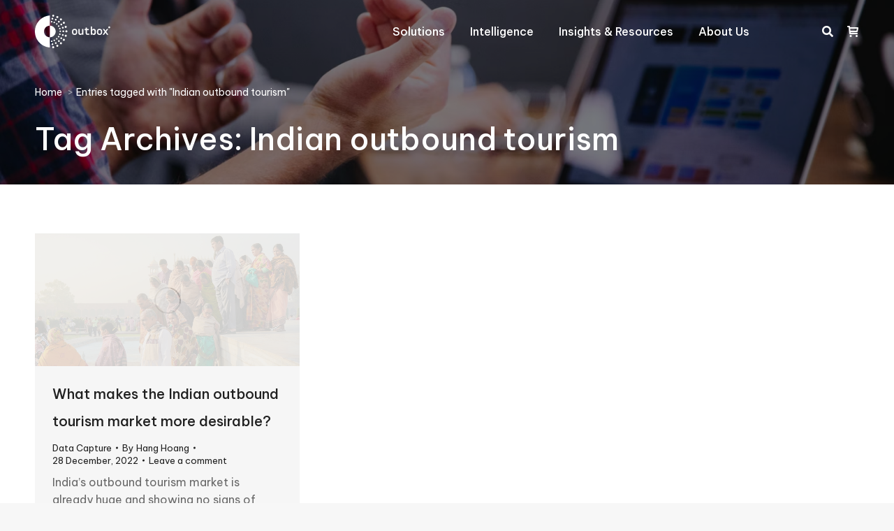

--- FILE ---
content_type: text/html; charset=UTF-8
request_url: https://the-outbox.com/tag/indian-outbound-tourism/
body_size: 19891
content:
<!DOCTYPE html> <!--[if !(IE 6) | !(IE 7) | !(IE 8)  ]><!--><html lang="en-US" class="no-js"> <!--<![endif]--><head><meta charset="UTF-8" /><meta name="viewport" content="width=device-width, initial-scale=1, maximum-scale=1, user-scalable=0"><meta name="theme-color" content="#13b56f"/><link rel="stylesheet" media="print" onload="this.onload=null;this.media='all';" id="ao_optimized_gfonts" href="https://fonts.googleapis.com/css?family=Be+Vietnam+Pro:400,400italic,500,500normal,600,700%7CRoboto:400,500,600,700&amp;display=swap"><link rel="profile" href="https://gmpg.org/xfn/11" /> <script defer src="[data-uri]"></script> <meta name='robots' content='noindex, follow' /><title>Lưu trữ Indian outbound tourism - The Outbox Company</title><meta property="og:locale" content="en_US" /><meta property="og:type" content="article" /><meta property="og:title" content="Lưu trữ Indian outbound tourism" /><meta property="og:url" content="https://the-outbox.com/tag/indian-outbound-tourism/" /><meta property="og:site_name" content="The Outbox Company" /><meta name="twitter:card" content="summary_large_image" /> <script type="application/ld+json" class="yoast-schema-graph">{"@context":"https://schema.org","@graph":[{"@type":"CollectionPage","@id":"https://the-outbox.com/tag/indian-outbound-tourism/","url":"https://the-outbox.com/tag/indian-outbound-tourism/","name":"Lưu trữ Indian outbound tourism - The Outbox Company","isPartOf":{"@id":"https://the-outbox.com/#website"},"primaryImageOfPage":{"@id":"https://the-outbox.com/tag/indian-outbound-tourism/#primaryimage"},"image":{"@id":"https://the-outbox.com/tag/indian-outbound-tourism/#primaryimage"},"thumbnailUrl":"https://the-outbox.com/wp-content/uploads/2022/12/martin-adams-9mTgTSf4Vng-unsplash-1-1.jpg","breadcrumb":{"@id":"https://the-outbox.com/tag/indian-outbound-tourism/#breadcrumb"},"inLanguage":"en-US"},{"@type":"ImageObject","inLanguage":"en-US","@id":"https://the-outbox.com/tag/indian-outbound-tourism/#primaryimage","url":"https://the-outbox.com/wp-content/uploads/2022/12/martin-adams-9mTgTSf4Vng-unsplash-1-1.jpg","contentUrl":"https://the-outbox.com/wp-content/uploads/2022/12/martin-adams-9mTgTSf4Vng-unsplash-1-1.jpg","width":1200,"height":600},{"@type":"BreadcrumbList","@id":"https://the-outbox.com/tag/indian-outbound-tourism/#breadcrumb","itemListElement":[{"@type":"ListItem","position":1,"name":"Trang chủ","item":"https://the-outbox.com/"},{"@type":"ListItem","position":2,"name":"Indian outbound tourism"}]},{"@type":"WebSite","@id":"https://the-outbox.com/#website","url":"https://the-outbox.com/","name":"The Outbox Company","description":"Outbox is a market intelligence company based in Vietnam, specializing in travel, hospitality, destination and tourism.","potentialAction":[{"@type":"SearchAction","target":{"@type":"EntryPoint","urlTemplate":"https://the-outbox.com/?s={search_term_string}"},"query-input":"required name=search_term_string"}],"inLanguage":"en-US"}]}</script> <link rel='dns-prefetch' href='//static.addtoany.com' /><link rel='dns-prefetch' href='//maps.googleapis.com' /><link href='https://fonts.gstatic.com' crossorigin='anonymous' rel='preconnect' /><link rel="alternate" type="application/rss+xml" title="The Outbox Company &raquo; Feed" href="https://the-outbox.com/feed/" /><link rel="alternate" type="application/rss+xml" title="The Outbox Company &raquo; Comments Feed" href="https://the-outbox.com/comments/feed/" /><link rel="alternate" type="application/rss+xml" title="The Outbox Company &raquo; Indian outbound tourism Tag Feed" href="https://the-outbox.com/tag/indian-outbound-tourism/feed/" />  <script src="//www.googletagmanager.com/gtag/js?id=G-TKPXLGY4DY"  data-cfasync="false" data-wpfc-render="false" type="text/javascript" async></script> <script data-cfasync="false" data-wpfc-render="false" type="text/javascript">var mi_version = '9.2.2';
var mi_track_user = true;
var mi_no_track_reason = '';
var MonsterInsightsDefaultLocations = {"page_location":"https:\/\/the-outbox.com\/tag\/indian-outbound-tourism\/"};
if ( typeof MonsterInsightsPrivacyGuardFilter === 'function' ) {
var MonsterInsightsLocations = (typeof MonsterInsightsExcludeQuery === 'object') ? MonsterInsightsPrivacyGuardFilter( MonsterInsightsExcludeQuery ) : MonsterInsightsPrivacyGuardFilter( MonsterInsightsDefaultLocations );
} else {
var MonsterInsightsLocations = (typeof MonsterInsightsExcludeQuery === 'object') ? MonsterInsightsExcludeQuery : MonsterInsightsDefaultLocations;
}
var disableStrs = [
'ga-disable-G-TKPXLGY4DY',
];
/* Function to detect opted out users */
function __gtagTrackerIsOptedOut() {
for (var index = 0; index < disableStrs.length; index++) {
if (document.cookie.indexOf(disableStrs[index] + '=true') > -1) {
return true;
}
}
return false;
}
/* Disable tracking if the opt-out cookie exists. */
if (__gtagTrackerIsOptedOut()) {
for (var index = 0; index < disableStrs.length; index++) {
window[disableStrs[index]] = true;
}
}
/* Opt-out function */
function __gtagTrackerOptout() {
for (var index = 0; index < disableStrs.length; index++) {
document.cookie = disableStrs[index] + '=true; expires=Thu, 31 Dec 2099 23:59:59 UTC; path=/';
window[disableStrs[index]] = true;
}
}
if ('undefined' === typeof gaOptout) {
function gaOptout() {
__gtagTrackerOptout();
}
}
window.dataLayer = window.dataLayer || [];
window.MonsterInsightsDualTracker = {
helpers: {},
trackers: {},
};
if (mi_track_user) {
function __gtagDataLayer() {
dataLayer.push(arguments);
}
function __gtagTracker(type, name, parameters) {
if (!parameters) {
parameters = {};
}
if (parameters.send_to) {
__gtagDataLayer.apply(null, arguments);
return;
}
if (type === 'event') {
parameters.send_to = monsterinsights_frontend.v4_id;
var hookName = name;
if (typeof parameters['event_category'] !== 'undefined') {
hookName = parameters['event_category'] + ':' + name;
}
if (typeof MonsterInsightsDualTracker.trackers[hookName] !== 'undefined') {
MonsterInsightsDualTracker.trackers[hookName](parameters);
} else {
__gtagDataLayer('event', name, parameters);
}
} else {
__gtagDataLayer.apply(null, arguments);
}
}
__gtagTracker('js', new Date());
__gtagTracker('set', {
'developer_id.dZGIzZG': true,
});
if ( MonsterInsightsLocations.page_location ) {
__gtagTracker('set', MonsterInsightsLocations);
}
__gtagTracker('config', 'G-TKPXLGY4DY', {"forceSSL":"true","link_attribution":"true"} );
window.gtag = __gtagTracker;										(function () {
/* https://developers.google.com/analytics/devguides/collection/analyticsjs/ */
/* ga and __gaTracker compatibility shim. */
var noopfn = function () {
return null;
};
var newtracker = function () {
return new Tracker();
};
var Tracker = function () {
return null;
};
var p = Tracker.prototype;
p.get = noopfn;
p.set = noopfn;
p.send = function () {
var args = Array.prototype.slice.call(arguments);
args.unshift('send');
__gaTracker.apply(null, args);
};
var __gaTracker = function () {
var len = arguments.length;
if (len === 0) {
return;
}
var f = arguments[len - 1];
if (typeof f !== 'object' || f === null || typeof f.hitCallback !== 'function') {
if ('send' === arguments[0]) {
var hitConverted, hitObject = false, action;
if ('event' === arguments[1]) {
if ('undefined' !== typeof arguments[3]) {
hitObject = {
'eventAction': arguments[3],
'eventCategory': arguments[2],
'eventLabel': arguments[4],
'value': arguments[5] ? arguments[5] : 1,
}
}
}
if ('pageview' === arguments[1]) {
if ('undefined' !== typeof arguments[2]) {
hitObject = {
'eventAction': 'page_view',
'page_path': arguments[2],
}
}
}
if (typeof arguments[2] === 'object') {
hitObject = arguments[2];
}
if (typeof arguments[5] === 'object') {
Object.assign(hitObject, arguments[5]);
}
if ('undefined' !== typeof arguments[1].hitType) {
hitObject = arguments[1];
if ('pageview' === hitObject.hitType) {
hitObject.eventAction = 'page_view';
}
}
if (hitObject) {
action = 'timing' === arguments[1].hitType ? 'timing_complete' : hitObject.eventAction;
hitConverted = mapArgs(hitObject);
__gtagTracker('event', action, hitConverted);
}
}
return;
}
function mapArgs(args) {
var arg, hit = {};
var gaMap = {
'eventCategory': 'event_category',
'eventAction': 'event_action',
'eventLabel': 'event_label',
'eventValue': 'event_value',
'nonInteraction': 'non_interaction',
'timingCategory': 'event_category',
'timingVar': 'name',
'timingValue': 'value',
'timingLabel': 'event_label',
'page': 'page_path',
'location': 'page_location',
'title': 'page_title',
'referrer' : 'page_referrer',
};
for (arg in args) {
if (!(!args.hasOwnProperty(arg) || !gaMap.hasOwnProperty(arg))) {
hit[gaMap[arg]] = args[arg];
} else {
hit[arg] = args[arg];
}
}
return hit;
}
try {
f.hitCallback();
} catch (ex) {
}
};
__gaTracker.create = newtracker;
__gaTracker.getByName = newtracker;
__gaTracker.getAll = function () {
return [];
};
__gaTracker.remove = noopfn;
__gaTracker.loaded = true;
window['__gaTracker'] = __gaTracker;
})();
} else {
console.log("");
(function () {
function __gtagTracker() {
return null;
}
window['__gtagTracker'] = __gtagTracker;
window['gtag'] = __gtagTracker;
})();
}</script> <style id='wp-img-auto-sizes-contain-inline-css' type='text/css'>img:is([sizes=auto i],[sizes^="auto," i]){contain-intrinsic-size:3000px 1500px}
/*# sourceURL=wp-img-auto-sizes-contain-inline-css */</style><style id='classic-theme-styles-inline-css' type='text/css'>/*! This file is auto-generated */
.wp-block-button__link{color:#fff;background-color:#32373c;border-radius:9999px;box-shadow:none;text-decoration:none;padding:calc(.667em + 2px) calc(1.333em + 2px);font-size:1.125em}.wp-block-file__button{background:#32373c;color:#fff;text-decoration:none}
/*# sourceURL=/wp-includes/css/classic-themes.min.css */</style><link rel='stylesheet' id='wp-components-css' href='https://the-outbox.com/wp-includes/css/dist/components/style.min.css' type='text/css' media='all' /><link rel='stylesheet' id='wp-preferences-css' href='https://the-outbox.com/wp-includes/css/dist/preferences/style.min.css' type='text/css' media='all' /><link rel='stylesheet' id='wp-block-editor-css' href='https://the-outbox.com/wp-includes/css/dist/block-editor/style.min.css' type='text/css' media='all' /><link rel='stylesheet' id='popup-maker-block-library-style-css' href='https://the-outbox.com/wp-content/cache/autoptimize/css/autoptimize_single_9963176ef6137ecf4405a5ccd36aa797.css' type='text/css' media='all' /><link rel='stylesheet' id='contact-form-7-css' href='https://the-outbox.com/wp-content/cache/autoptimize/css/autoptimize_single_64ac31699f5326cb3c76122498b76f66.css' type='text/css' media='all' /><link rel='stylesheet' id='nbcpf-intlTelInput-style-css' href='https://the-outbox.com/wp-content/plugins/country-phone-field-contact-form-7/assets/css/intlTelInput.min.css' type='text/css' media='all' /><link rel='stylesheet' id='nbcpf-countryFlag-style-css' href='https://the-outbox.com/wp-content/plugins/country-phone-field-contact-form-7/assets/css/countrySelect.min.css' type='text/css' media='all' /><style id='woocommerce-inline-inline-css' type='text/css'>.woocommerce form .form-row .required { visibility: visible; }
/*# sourceURL=woocommerce-inline-inline-css */</style><link rel='stylesheet' id='app-css' href='https://the-outbox.com/wp-content/cache/autoptimize/css/autoptimize_single_53fc4d88028b41d85047707c16954147.css' type='text/css' media='all' /><style id='app-inline-css' type='text/css'>#mb-whp-contact{
bottom: px;
}
.whp-contact-icon, .whp-contact-icon:before, .whp-contact-icon:after, .whp-contact-icon:before, .whp-contact-icon:before, .whp-contact-content-head {
background: 
}
/*# sourceURL=app-inline-css */</style><link rel='stylesheet' id='js_composer_front-css' href='https://the-outbox.com/wp-content/cache/autoptimize/css/autoptimize_single_02b54c8896014c1e4ac028f793bdd6f5.css' type='text/css' media='all' /><link rel='stylesheet' id='dt-main-css' href='https://the-outbox.com/wp-content/themes/dt-the7/css/main.min.css' type='text/css' media='all' /><style id='dt-main-inline-css' type='text/css'>body #load {
display: block;
height: 100%;
overflow: hidden;
position: fixed;
width: 100%;
z-index: 9901;
opacity: 1;
visibility: visible;
transition: all .35s ease-out;
}
.load-wrap {
width: 100%;
height: 100%;
background-position: center center;
background-repeat: no-repeat;
text-align: center;
display: -ms-flexbox;
display: -ms-flex;
display: flex;
-ms-align-items: center;
-ms-flex-align: center;
align-items: center;
-ms-flex-flow: column wrap;
flex-flow: column wrap;
-ms-flex-pack: center;
-ms-justify-content: center;
justify-content: center;
}
.load-wrap > svg {
position: absolute;
top: 50%;
left: 50%;
transform: translate(-50%,-50%);
}
#load {
background: var(--the7-elementor-beautiful-loading-bg,#ffffff);
--the7-beautiful-spinner-color2: var(--the7-beautiful-spinner-color,rgba(51,51,51,0.25));
}
/*# sourceURL=dt-main-inline-css */</style><link rel='stylesheet' id='the7-font-css' href='https://the-outbox.com/wp-content/themes/dt-the7/fonts/icomoon-the7-font/icomoon-the7-font.min.css' type='text/css' media='all' /><link rel='stylesheet' id='the7-awesome-fonts-css' href='https://the-outbox.com/wp-content/themes/dt-the7/fonts/FontAwesome/css/all.min.css' type='text/css' media='all' /><link rel='stylesheet' id='the7-custom-scrollbar-css' href='https://the-outbox.com/wp-content/themes/dt-the7/lib/custom-scrollbar/custom-scrollbar.min.css' type='text/css' media='all' /><link rel='stylesheet' id='the7-wpbakery-css' href='https://the-outbox.com/wp-content/themes/dt-the7/css/wpbakery.min.css' type='text/css' media='all' /><link rel='stylesheet' id='the7-core-css' href='https://the-outbox.com/wp-content/plugins/dt-the7-core/assets/css/post-type.min.css' type='text/css' media='all' /><link rel='stylesheet' id='addtoany-css' href='https://the-outbox.com/wp-content/plugins/add-to-any/addtoany.min.css' type='text/css' media='all' /><link rel='stylesheet' id='the7-css-vars-css' href='https://the-outbox.com/wp-content/cache/autoptimize/css/autoptimize_single_b62689f0cbe356197efa43ecd4073b15.css' type='text/css' media='all' /><link rel='stylesheet' id='dt-custom-css' href='https://the-outbox.com/wp-content/cache/autoptimize/css/autoptimize_single_c182997a75f047c090d5e26a4fe28fd8.css' type='text/css' media='all' /><link rel='stylesheet' id='wc-dt-custom-css' href='https://the-outbox.com/wp-content/cache/autoptimize/css/autoptimize_single_28c8d1a936299327cb9bbab8e4380c2a.css' type='text/css' media='all' /><link rel='stylesheet' id='dt-media-css' href='https://the-outbox.com/wp-content/cache/autoptimize/css/autoptimize_single_820d6e6a76422a051816665c0a741faf.css' type='text/css' media='all' /><link rel='stylesheet' id='the7-mega-menu-css' href='https://the-outbox.com/wp-content/cache/autoptimize/css/autoptimize_single_1b1ccd5ca02a8589fb44df78513114db.css' type='text/css' media='all' /><link rel='stylesheet' id='the7-elements-albums-portfolio-css' href='https://the-outbox.com/wp-content/cache/autoptimize/css/autoptimize_single_85bbfa6ab7cb8efff8b466913ac9df13.css' type='text/css' media='all' /><link rel='stylesheet' id='the7-elements-css' href='https://the-outbox.com/wp-content/cache/autoptimize/css/autoptimize_single_82a7e34c9d84f0f4527401d959b392b1.css' type='text/css' media='all' /><link rel='stylesheet' id='style-css' href='https://the-outbox.com/wp-content/cache/autoptimize/css/autoptimize_single_1cac7f6c1a5a4cfb2c24cc7533aa4265.css' type='text/css' media='all' /><link rel='stylesheet' id='ultimate-vc-addons-style-min-css' href='https://the-outbox.com/wp-content/plugins/Ultimate_VC_Addons/assets/min-css/ultimate.min.css' type='text/css' media='all' /><link rel='stylesheet' id='ultimate-vc-addons-icons-css' href='https://the-outbox.com/wp-content/cache/autoptimize/css/autoptimize_single_9709d276c0f452511b97226a924c895a.css' type='text/css' media='all' /><link rel='stylesheet' id='ultimate-vc-addons-vidcons-css' href='https://the-outbox.com/wp-content/cache/autoptimize/css/autoptimize_single_956459c45013db79feac40131a1a6f58.css' type='text/css' media='all' /> <script type="text/javascript" src="https://the-outbox.com/wp-includes/js/jquery/jquery.min.js" id="jquery-core-js"></script> <script defer type="text/javascript" src="https://the-outbox.com/wp-includes/js/jquery/jquery-migrate.min.js" id="jquery-migrate-js"></script> <script type="text/javascript" src="https://the-outbox.com/wp-content/plugins/google-analytics-for-wordpress/assets/js/frontend-gtag.min.js" id="monsterinsights-frontend-script-js" async="async" data-wp-strategy="async"></script> <script data-cfasync="false" data-wpfc-render="false" type="text/javascript" id='monsterinsights-frontend-script-js-extra'>var monsterinsights_frontend = {"js_events_tracking":"true","download_extensions":"doc,pdf,ppt,zip,xls,docx,pptx,xlsx","inbound_paths":"[{\"path\":\"\\\/go\\\/\",\"label\":\"affiliate\"},{\"path\":\"\\\/recommend\\\/\",\"label\":\"affiliate\"}]","home_url":"https:\/\/the-outbox.com","hash_tracking":"false","v4_id":"G-TKPXLGY4DY"};</script> <script defer id="addtoany-core-js-before" src="[data-uri]"></script> <script type="text/javascript" defer src="https://static.addtoany.com/menu/page.js" id="addtoany-core-js"></script> <script type="text/javascript" defer src="https://the-outbox.com/wp-content/plugins/add-to-any/addtoany.min.js" id="addtoany-jquery-js"></script> <script defer type="text/javascript" src="https://the-outbox.com/wp-content/plugins/woocommerce/assets/js/jquery-blockui/jquery.blockUI.min.js" id="jquery-blockui-js" data-wp-strategy="defer"></script> <script defer id="wc-add-to-cart-js-extra" src="[data-uri]"></script> <script defer type="text/javascript" src="https://the-outbox.com/wp-content/plugins/woocommerce/assets/js/frontend/add-to-cart.min.js" id="wc-add-to-cart-js" data-wp-strategy="defer"></script> <script type="text/javascript" src="https://the-outbox.com/wp-content/plugins/woocommerce/assets/js/js-cookie/js.cookie.min.js" id="js-cookie-js" defer="defer" data-wp-strategy="defer"></script> <script defer id="woocommerce-js-extra" src="[data-uri]"></script> <script type="text/javascript" src="https://the-outbox.com/wp-content/plugins/woocommerce/assets/js/frontend/woocommerce.min.js" id="woocommerce-js" defer="defer" data-wp-strategy="defer"></script> <script defer type="text/javascript" src="https://the-outbox.com/wp-content/cache/autoptimize/js/autoptimize_single_787fe4f547a6cb7f4ce4934641085910.js" id="vc_woocommerce-add-to-cart-js-js"></script> <script defer id="dt-above-fold-js-extra" src="[data-uri]"></script> <script defer type="text/javascript" src="https://the-outbox.com/wp-content/themes/dt-the7/js/above-the-fold.min.js" id="dt-above-fold-js"></script> <script defer type="text/javascript" src="https://the-outbox.com/wp-content/themes/dt-the7/js/compatibility/woocommerce/woocommerce.min.js" id="dt-woocommerce-js"></script> <script defer type="text/javascript" src="https://the-outbox.com/wp-content/plugins/Ultimate_VC_Addons/assets/min-js/modernizr-custom.min.js" id="ultimate-vc-addons-modernizr-js"></script> <script defer type="text/javascript" src="https://the-outbox.com/wp-content/plugins/Ultimate_VC_Addons/assets/min-js/jquery-ui.min.js" id="jquery_ui-js"></script> <script defer type="text/javascript" src="https://maps.googleapis.com/maps/api/js" id="ultimate-vc-addons-googleapis-js"></script> <script defer type="text/javascript" src="https://the-outbox.com/wp-includes/js/jquery/ui/core.min.js" id="jquery-ui-core-js"></script> <script defer type="text/javascript" src="https://the-outbox.com/wp-includes/js/jquery/ui/mouse.min.js" id="jquery-ui-mouse-js"></script> <script defer type="text/javascript" src="https://the-outbox.com/wp-includes/js/jquery/ui/slider.min.js" id="jquery-ui-slider-js"></script> <script defer type="text/javascript" src="https://the-outbox.com/wp-content/plugins/Ultimate_VC_Addons/assets/min-js/jquery-ui-labeledslider.min.js" id="ultimate-vc-addons_range_tick-js"></script> <script defer type="text/javascript" src="https://the-outbox.com/wp-content/plugins/Ultimate_VC_Addons/assets/min-js/ultimate.min.js" id="ultimate-vc-addons-script-js"></script> <script defer type="text/javascript" src="https://the-outbox.com/wp-content/plugins/Ultimate_VC_Addons/assets/min-js/modal-all.min.js" id="ultimate-vc-addons-modal-all-js"></script> <script defer type="text/javascript" src="https://the-outbox.com/wp-content/plugins/Ultimate_VC_Addons/assets/min-js/jparallax.min.js" id="ultimate-vc-addons-jquery.shake-js"></script> <script defer type="text/javascript" src="https://the-outbox.com/wp-content/plugins/Ultimate_VC_Addons/assets/min-js/vhparallax.min.js" id="ultimate-vc-addons-jquery.vhparallax-js"></script> <script defer type="text/javascript" src="https://the-outbox.com/wp-content/plugins/Ultimate_VC_Addons/assets/min-js/ultimate_bg.min.js" id="ultimate-vc-addons-row-bg-js"></script> <script defer type="text/javascript" src="https://the-outbox.com/wp-content/plugins/Ultimate_VC_Addons/assets/min-js/mb-YTPlayer.min.js" id="ultimate-vc-addons-jquery.ytplayer-js"></script> <link rel="https://api.w.org/" href="https://the-outbox.com/wp-json/" /><link rel="alternate" title="JSON" type="application/json" href="https://the-outbox.com/wp-json/wp/v2/tags/818" /><link rel="EditURI" type="application/rsd+xml" title="RSD" href="https://the-outbox.com/xmlrpc.php?rsd" /><meta name="generator" content="WordPress 6.9" /><meta name="generator" content="WooCommerce 9.4.2" /><style></style><noscript><style>.woocommerce-product-gallery{ opacity: 1 !important; }</style></noscript><meta name="generator" content="Powered by WPBakery Page Builder - drag and drop page builder for WordPress."/><meta name="generator" content="Powered by Slider Revolution 6.5.19 - responsive, Mobile-Friendly Slider Plugin for WordPress with comfortable drag and drop interface." /> <script defer id="the7-loader-script" src="[data-uri]"></script> <style class='wp-fonts-local' type='text/css'>@font-face{font-family:Inter;font-style:normal;font-weight:300 900;font-display:fallback;src:url('https://the-outbox.com/wp-content/plugins/woocommerce/assets/fonts/Inter-VariableFont_slnt,wght.woff2') format('woff2');font-stretch:normal;}
@font-face{font-family:Cardo;font-style:normal;font-weight:400;font-display:fallback;src:url('https://the-outbox.com/wp-content/plugins/woocommerce/assets/fonts/cardo_normal_400.woff2') format('woff2');}</style><link rel="icon" href="https://the-outbox.com/wp-content/uploads/2022/08/cropped-Outbox_Logo_favicon-32x32.png" sizes="32x32" /><link rel="icon" href="https://the-outbox.com/wp-content/uploads/2022/08/cropped-Outbox_Logo_favicon-192x192.png" sizes="192x192" /><link rel="apple-touch-icon" href="https://the-outbox.com/wp-content/uploads/2022/08/cropped-Outbox_Logo_favicon-180x180.png" /><meta name="msapplication-TileImage" content="https://the-outbox.com/wp-content/uploads/2022/08/cropped-Outbox_Logo_favicon-270x270.png" /> <noscript><style>.wpb_animate_when_almost_visible { opacity: 1; }</style></noscript><style id='the7-custom-inline-css' type='text/css'>.sub-nav .menu-item i.fa,
.sub-nav .menu-item i.fas,
.sub-nav .menu-item i.far,
.sub-nav .menu-item i.fab {
text-align: center;
width: 1.25em;
}</style> <script async src="https://www.googletagmanager.com/gtag/js?id=UA-139658662-1"></script> <script defer src="[data-uri]"></script> <link rel='stylesheet' id='wc-blocks-style-css' href='https://the-outbox.com/wp-content/cache/autoptimize/css/autoptimize_single_7c24ec1d1c30bf1c8c686921eb9282d1.css' type='text/css' media='all' /><style id='global-styles-inline-css' type='text/css'>:root{--wp--preset--aspect-ratio--square: 1;--wp--preset--aspect-ratio--4-3: 4/3;--wp--preset--aspect-ratio--3-4: 3/4;--wp--preset--aspect-ratio--3-2: 3/2;--wp--preset--aspect-ratio--2-3: 2/3;--wp--preset--aspect-ratio--16-9: 16/9;--wp--preset--aspect-ratio--9-16: 9/16;--wp--preset--color--black: #000000;--wp--preset--color--cyan-bluish-gray: #abb8c3;--wp--preset--color--white: #FFF;--wp--preset--color--pale-pink: #f78da7;--wp--preset--color--vivid-red: #cf2e2e;--wp--preset--color--luminous-vivid-orange: #ff6900;--wp--preset--color--luminous-vivid-amber: #fcb900;--wp--preset--color--light-green-cyan: #7bdcb5;--wp--preset--color--vivid-green-cyan: #00d084;--wp--preset--color--pale-cyan-blue: #8ed1fc;--wp--preset--color--vivid-cyan-blue: #0693e3;--wp--preset--color--vivid-purple: #9b51e0;--wp--preset--color--accent: #13b56f;--wp--preset--color--dark-gray: #111;--wp--preset--color--light-gray: #767676;--wp--preset--gradient--vivid-cyan-blue-to-vivid-purple: linear-gradient(135deg,rgb(6,147,227) 0%,rgb(155,81,224) 100%);--wp--preset--gradient--light-green-cyan-to-vivid-green-cyan: linear-gradient(135deg,rgb(122,220,180) 0%,rgb(0,208,130) 100%);--wp--preset--gradient--luminous-vivid-amber-to-luminous-vivid-orange: linear-gradient(135deg,rgb(252,185,0) 0%,rgb(255,105,0) 100%);--wp--preset--gradient--luminous-vivid-orange-to-vivid-red: linear-gradient(135deg,rgb(255,105,0) 0%,rgb(207,46,46) 100%);--wp--preset--gradient--very-light-gray-to-cyan-bluish-gray: linear-gradient(135deg,rgb(238,238,238) 0%,rgb(169,184,195) 100%);--wp--preset--gradient--cool-to-warm-spectrum: linear-gradient(135deg,rgb(74,234,220) 0%,rgb(151,120,209) 20%,rgb(207,42,186) 40%,rgb(238,44,130) 60%,rgb(251,105,98) 80%,rgb(254,248,76) 100%);--wp--preset--gradient--blush-light-purple: linear-gradient(135deg,rgb(255,206,236) 0%,rgb(152,150,240) 100%);--wp--preset--gradient--blush-bordeaux: linear-gradient(135deg,rgb(254,205,165) 0%,rgb(254,45,45) 50%,rgb(107,0,62) 100%);--wp--preset--gradient--luminous-dusk: linear-gradient(135deg,rgb(255,203,112) 0%,rgb(199,81,192) 50%,rgb(65,88,208) 100%);--wp--preset--gradient--pale-ocean: linear-gradient(135deg,rgb(255,245,203) 0%,rgb(182,227,212) 50%,rgb(51,167,181) 100%);--wp--preset--gradient--electric-grass: linear-gradient(135deg,rgb(202,248,128) 0%,rgb(113,206,126) 100%);--wp--preset--gradient--midnight: linear-gradient(135deg,rgb(2,3,129) 0%,rgb(40,116,252) 100%);--wp--preset--font-size--small: 13px;--wp--preset--font-size--medium: 20px;--wp--preset--font-size--large: 36px;--wp--preset--font-size--x-large: 42px;--wp--preset--font-family--inter: "Inter", sans-serif;--wp--preset--font-family--cardo: Cardo;--wp--preset--spacing--20: 0.44rem;--wp--preset--spacing--30: 0.67rem;--wp--preset--spacing--40: 1rem;--wp--preset--spacing--50: 1.5rem;--wp--preset--spacing--60: 2.25rem;--wp--preset--spacing--70: 3.38rem;--wp--preset--spacing--80: 5.06rem;--wp--preset--shadow--natural: 6px 6px 9px rgba(0, 0, 0, 0.2);--wp--preset--shadow--deep: 12px 12px 50px rgba(0, 0, 0, 0.4);--wp--preset--shadow--sharp: 6px 6px 0px rgba(0, 0, 0, 0.2);--wp--preset--shadow--outlined: 6px 6px 0px -3px rgb(255, 255, 255), 6px 6px rgb(0, 0, 0);--wp--preset--shadow--crisp: 6px 6px 0px rgb(0, 0, 0);}:where(.is-layout-flex){gap: 0.5em;}:where(.is-layout-grid){gap: 0.5em;}body .is-layout-flex{display: flex;}.is-layout-flex{flex-wrap: wrap;align-items: center;}.is-layout-flex > :is(*, div){margin: 0;}body .is-layout-grid{display: grid;}.is-layout-grid > :is(*, div){margin: 0;}:where(.wp-block-columns.is-layout-flex){gap: 2em;}:where(.wp-block-columns.is-layout-grid){gap: 2em;}:where(.wp-block-post-template.is-layout-flex){gap: 1.25em;}:where(.wp-block-post-template.is-layout-grid){gap: 1.25em;}.has-black-color{color: var(--wp--preset--color--black) !important;}.has-cyan-bluish-gray-color{color: var(--wp--preset--color--cyan-bluish-gray) !important;}.has-white-color{color: var(--wp--preset--color--white) !important;}.has-pale-pink-color{color: var(--wp--preset--color--pale-pink) !important;}.has-vivid-red-color{color: var(--wp--preset--color--vivid-red) !important;}.has-luminous-vivid-orange-color{color: var(--wp--preset--color--luminous-vivid-orange) !important;}.has-luminous-vivid-amber-color{color: var(--wp--preset--color--luminous-vivid-amber) !important;}.has-light-green-cyan-color{color: var(--wp--preset--color--light-green-cyan) !important;}.has-vivid-green-cyan-color{color: var(--wp--preset--color--vivid-green-cyan) !important;}.has-pale-cyan-blue-color{color: var(--wp--preset--color--pale-cyan-blue) !important;}.has-vivid-cyan-blue-color{color: var(--wp--preset--color--vivid-cyan-blue) !important;}.has-vivid-purple-color{color: var(--wp--preset--color--vivid-purple) !important;}.has-black-background-color{background-color: var(--wp--preset--color--black) !important;}.has-cyan-bluish-gray-background-color{background-color: var(--wp--preset--color--cyan-bluish-gray) !important;}.has-white-background-color{background-color: var(--wp--preset--color--white) !important;}.has-pale-pink-background-color{background-color: var(--wp--preset--color--pale-pink) !important;}.has-vivid-red-background-color{background-color: var(--wp--preset--color--vivid-red) !important;}.has-luminous-vivid-orange-background-color{background-color: var(--wp--preset--color--luminous-vivid-orange) !important;}.has-luminous-vivid-amber-background-color{background-color: var(--wp--preset--color--luminous-vivid-amber) !important;}.has-light-green-cyan-background-color{background-color: var(--wp--preset--color--light-green-cyan) !important;}.has-vivid-green-cyan-background-color{background-color: var(--wp--preset--color--vivid-green-cyan) !important;}.has-pale-cyan-blue-background-color{background-color: var(--wp--preset--color--pale-cyan-blue) !important;}.has-vivid-cyan-blue-background-color{background-color: var(--wp--preset--color--vivid-cyan-blue) !important;}.has-vivid-purple-background-color{background-color: var(--wp--preset--color--vivid-purple) !important;}.has-black-border-color{border-color: var(--wp--preset--color--black) !important;}.has-cyan-bluish-gray-border-color{border-color: var(--wp--preset--color--cyan-bluish-gray) !important;}.has-white-border-color{border-color: var(--wp--preset--color--white) !important;}.has-pale-pink-border-color{border-color: var(--wp--preset--color--pale-pink) !important;}.has-vivid-red-border-color{border-color: var(--wp--preset--color--vivid-red) !important;}.has-luminous-vivid-orange-border-color{border-color: var(--wp--preset--color--luminous-vivid-orange) !important;}.has-luminous-vivid-amber-border-color{border-color: var(--wp--preset--color--luminous-vivid-amber) !important;}.has-light-green-cyan-border-color{border-color: var(--wp--preset--color--light-green-cyan) !important;}.has-vivid-green-cyan-border-color{border-color: var(--wp--preset--color--vivid-green-cyan) !important;}.has-pale-cyan-blue-border-color{border-color: var(--wp--preset--color--pale-cyan-blue) !important;}.has-vivid-cyan-blue-border-color{border-color: var(--wp--preset--color--vivid-cyan-blue) !important;}.has-vivid-purple-border-color{border-color: var(--wp--preset--color--vivid-purple) !important;}.has-vivid-cyan-blue-to-vivid-purple-gradient-background{background: var(--wp--preset--gradient--vivid-cyan-blue-to-vivid-purple) !important;}.has-light-green-cyan-to-vivid-green-cyan-gradient-background{background: var(--wp--preset--gradient--light-green-cyan-to-vivid-green-cyan) !important;}.has-luminous-vivid-amber-to-luminous-vivid-orange-gradient-background{background: var(--wp--preset--gradient--luminous-vivid-amber-to-luminous-vivid-orange) !important;}.has-luminous-vivid-orange-to-vivid-red-gradient-background{background: var(--wp--preset--gradient--luminous-vivid-orange-to-vivid-red) !important;}.has-very-light-gray-to-cyan-bluish-gray-gradient-background{background: var(--wp--preset--gradient--very-light-gray-to-cyan-bluish-gray) !important;}.has-cool-to-warm-spectrum-gradient-background{background: var(--wp--preset--gradient--cool-to-warm-spectrum) !important;}.has-blush-light-purple-gradient-background{background: var(--wp--preset--gradient--blush-light-purple) !important;}.has-blush-bordeaux-gradient-background{background: var(--wp--preset--gradient--blush-bordeaux) !important;}.has-luminous-dusk-gradient-background{background: var(--wp--preset--gradient--luminous-dusk) !important;}.has-pale-ocean-gradient-background{background: var(--wp--preset--gradient--pale-ocean) !important;}.has-electric-grass-gradient-background{background: var(--wp--preset--gradient--electric-grass) !important;}.has-midnight-gradient-background{background: var(--wp--preset--gradient--midnight) !important;}.has-small-font-size{font-size: var(--wp--preset--font-size--small) !important;}.has-medium-font-size{font-size: var(--wp--preset--font-size--medium) !important;}.has-large-font-size{font-size: var(--wp--preset--font-size--large) !important;}.has-x-large-font-size{font-size: var(--wp--preset--font-size--x-large) !important;}
/*# sourceURL=global-styles-inline-css */</style><link rel='stylesheet' id='rs-plugin-settings-css' href='https://the-outbox.com/wp-content/cache/autoptimize/css/autoptimize_single_07291a7c3fd1ba24f181e8a214e46039.css' type='text/css' media='all' /><style id='rs-plugin-settings-inline-css' type='text/css'>#rs-demo-id {}
/*# sourceURL=rs-plugin-settings-inline-css */</style></head><body id="the7-body" class="archive tag tag-indian-outbound-tourism tag-818 wp-embed-responsive wp-theme-dt-the7 wp-child-theme-dt-the7-child theme-dt-the7 the7-core-ver-2.6.0 woocommerce-no-js layout-masonry description-under-image transparent dt-responsive-on right-mobile-menu-close-icon ouside-menu-close-icon mobile-hamburger-close-bg-enable mobile-hamburger-close-bg-hover-enable  fade-medium-mobile-menu-close-icon fade-medium-menu-close-icon accent-gradient srcset-enabled btn-flat custom-btn-color custom-btn-hover-color sticky-mobile-header top-header first-switch-logo-left first-switch-menu-right second-switch-logo-left second-switch-menu-right right-mobile-menu layzr-loading-on popup-message-style dt-fa-compatibility the7-ver-10.11.0 wpb-js-composer js-comp-ver-6.9.0 vc_responsive"><div id="load" class="spinner-loader"><div class="load-wrap"><style type="text/css">[class*="the7-spinner-animate-"]{
animation: spinner-animation 1s cubic-bezier(1,1,1,1) infinite;
x:46.5px;
y:40px;
width:7px;
height:20px;
fill:var(--the7-beautiful-spinner-color2);
opacity: 0.2;
}
.the7-spinner-animate-2{
animation-delay: 0.083s;
}
.the7-spinner-animate-3{
animation-delay: 0.166s;
}
.the7-spinner-animate-4{
animation-delay: 0.25s;
}
.the7-spinner-animate-5{
animation-delay: 0.33s;
}
.the7-spinner-animate-6{
animation-delay: 0.416s;
}
.the7-spinner-animate-7{
animation-delay: 0.5s;
}
.the7-spinner-animate-8{
animation-delay: 0.58s;
}
.the7-spinner-animate-9{
animation-delay: 0.666s;
}
.the7-spinner-animate-10{
animation-delay: 0.75s;
}
.the7-spinner-animate-11{
animation-delay: 0.83s;
}
.the7-spinner-animate-12{
animation-delay: 0.916s;
}
@keyframes spinner-animation{
from {
opacity: 1;
}
to{
opacity: 0;
}
}</style><svg width="75px" height="75px" xmlns="http://www.w3.org/2000/svg" viewBox="0 0 100 100" preserveAspectRatio="xMidYMid"> <rect class="the7-spinner-animate-1" rx="5" ry="5" transform="rotate(0 50 50) translate(0 -30)"></rect> <rect class="the7-spinner-animate-2" rx="5" ry="5" transform="rotate(30 50 50) translate(0 -30)"></rect> <rect class="the7-spinner-animate-3" rx="5" ry="5" transform="rotate(60 50 50) translate(0 -30)"></rect> <rect class="the7-spinner-animate-4" rx="5" ry="5" transform="rotate(90 50 50) translate(0 -30)"></rect> <rect class="the7-spinner-animate-5" rx="5" ry="5" transform="rotate(120 50 50) translate(0 -30)"></rect> <rect class="the7-spinner-animate-6" rx="5" ry="5" transform="rotate(150 50 50) translate(0 -30)"></rect> <rect class="the7-spinner-animate-7" rx="5" ry="5" transform="rotate(180 50 50) translate(0 -30)"></rect> <rect class="the7-spinner-animate-8" rx="5" ry="5" transform="rotate(210 50 50) translate(0 -30)"></rect> <rect class="the7-spinner-animate-9" rx="5" ry="5" transform="rotate(240 50 50) translate(0 -30)"></rect> <rect class="the7-spinner-animate-10" rx="5" ry="5" transform="rotate(270 50 50) translate(0 -30)"></rect> <rect class="the7-spinner-animate-11" rx="5" ry="5" transform="rotate(300 50 50) translate(0 -30)"></rect> <rect class="the7-spinner-animate-12" rx="5" ry="5" transform="rotate(330 50 50) translate(0 -30)"></rect> </svg></div></div><div id="page" > <a class="skip-link screen-reader-text" href="#content">Skip to content</a><div class="masthead inline-header right light-preset-color widgets full-height shadow-decoration shadow-mobile-header-decoration small-mobile-menu-icon dt-parent-menu-clickable show-sub-menu-on-hover show-device-logo show-mobile-logo"  role="banner"><div class="top-bar full-width-line top-bar-line-hide"><div class="top-bar-bg" ></div><div class="left-widgets mini-widgets"><span class="mini-contacts phone hide-on-desktop hide-on-first-switch hide-on-second-switch"><i class="fa-fw icomoon-the7-font-the7-phone-06"></i>011 322 44 56</span><span class="mini-contacts clock hide-on-desktop hide-on-first-switch hide-on-second-switch"><i class="fa-fw icomoon-the7-font-the7-clock-01"></i>Monday – Friday 10 AM – 8 PM</span></div><div class="right-widgets mini-widgets"><div class="soc-ico hide-on-desktop hide-on-first-switch hide-on-second-switch custom-bg disabled-border border-off hover-accent-bg hover-disabled-border  hover-border-off"><a title="Facebook page opens in new window" href="/" target="_blank" class="facebook"><span class="soc-font-icon"></span><span class="screen-reader-text">Facebook page opens in new window</span></a><a title="Twitter page opens in new window" href="/" target="_blank" class="twitter"><span class="soc-font-icon"></span><span class="screen-reader-text">Twitter page opens in new window</span></a><a title="Instagram page opens in new window" href="/" target="_blank" class="instagram"><span class="soc-font-icon"></span><span class="screen-reader-text">Instagram page opens in new window</span></a><a title="YouTube page opens in new window" href="/" target="_blank" class="you-tube"><span class="soc-font-icon"></span><span class="screen-reader-text">YouTube page opens in new window</span></a></div></div></div><header class="header-bar"><div class="branding"><div id="site-title" class="assistive-text">The Outbox Company</div><div id="site-description" class="assistive-text">Outbox is a market intelligence company based in Vietnam, specializing in travel, hospitality, destination and tourism.</div> <a class="" href="https://the-outbox.com/"><img class=" preload-me" src="https://the-outbox.com/wp-content/uploads/2022/08/Logo-outbox.png" srcset="https://the-outbox.com/wp-content/uploads/2022/08/Logo-outbox.png 108w, https://the-outbox.com/wp-content/uploads/2022/08/Logo-outbox.png 108w" width="108" height="48"   sizes="108px" alt="The Outbox Company" /><noscript><img class="mobile-logo preload-me" src="https://the-outbox.com/wp-content/uploads/2022/08/Logo-outbox.png" srcset="https://the-outbox.com/wp-content/uploads/2022/08/Logo-outbox.png 108w, https://the-outbox.com/wp-content/uploads/2022/08/Logo-outbox.png 108w" width="108" height="48"   sizes="108px" alt="The Outbox Company" /></noscript><img class="lazyload mobile-logo preload-me" src='data:image/svg+xml,%3Csvg%20xmlns=%22http://www.w3.org/2000/svg%22%20viewBox=%220%200%20108%2048%22%3E%3C/svg%3E' data-src="https://the-outbox.com/wp-content/uploads/2022/08/Logo-outbox.png" data-srcset="https://the-outbox.com/wp-content/uploads/2022/08/Logo-outbox.png 108w, https://the-outbox.com/wp-content/uploads/2022/08/Logo-outbox.png 108w" width="108" height="48"   data-sizes="108px" alt="The Outbox Company" /></a></div><ul id="primary-menu" class="main-nav underline-decoration l-to-r-line outside-item-remove-margin" role="menubar"><li class="menu-item menu-item-type-post_type menu-item-object-page menu-item-4337 first depth-0" role="presentation"><a href='https://the-outbox.com/?page_id=3961' data-level='1' role="menuitem"><span class="menu-item-text"><span class="menu-text">Solutions</span></span></a></li><li class="menu-item menu-item-type-custom menu-item-object-custom menu-item-13369 depth-0" role="presentation"><a href='https://intelligence.the-outbox.com' target='_blank' data-level='1' role="menuitem"><span class="menu-item-text"><span class="menu-text">Intelligence</span></span></a></li><li class="menu-item menu-item-type-post_type menu-item-object-page menu-item-4338 depth-0" role="presentation"><a href='https://the-outbox.com/insights-resources/' data-level='1' role="menuitem"><span class="menu-item-text"><span class="menu-text">Insights &#038; Resources</span></span></a></li><li class="menu-item menu-item-type-post_type menu-item-object-page menu-item-4443 last depth-0" role="presentation"><a href='https://the-outbox.com/about-us/' data-level='1' role="menuitem"><span class="menu-item-text"><span class="menu-text">About us</span></span></a></li></ul><div class="mini-widgets"><div class="mini-search show-on-desktop near-logo-first-switch in-menu-second-switch popup-search custom-icon"><form class="searchform mini-widget-searchform" role="search" method="get" action="https://the-outbox.com/"><div class="screen-reader-text">Search:</div> <a href="" class="submit text-disable"><i class=" mw-icon fas fa-search"></i></a><div class="popup-search-wrap"> <input type="text" class="field searchform-s" name="s" value="" placeholder="Type and hit enter …" title="Search form"/> <a href="" class="search-icon"><i class="fas fa-search"></i></a></div> <input type="submit" class="assistive-text searchsubmit" value="Go!"/></form></div><div class="show-on-desktop near-logo-first-switch near-logo-second-switch"><div class="wc-shopping-cart shopping-cart text-disable round-counter-style show-sub-cart" data-cart-hash="14203c5443b9bc320c7e98fdf69ae0f0"> <a class="wc-ico-cart text-disable round-counter-style show-sub-cart" href="https://the-outbox.com/cart/"><i class="icomoon-the7-font-the7-cart-05"></i>&nbsp;<span class="counter hide-if-empty hidden custom-bg">0</span></a><div class="shopping-cart-wrap"><div class="shopping-cart-inner"><p class="buttons top-position"> <a href="https://the-outbox.com/cart/" class="button view-cart">View Cart</a><a href="https://the-outbox.com/checkout/" class="button checkout">Checkout</a></p><ul class="cart_list product_list_widget empty"><li>No products in the cart.</li></ul><div class="shopping-cart-bottom" style="display: none"><p class="total"> <strong> Subtotal:</strong> <span class="woocommerce-Price-amount amount"><bdi>0&nbsp;<span class="woocommerce-Price-currencySymbol">&#8363;</span></bdi></span></p><p class="buttons mt"> <a href="/cart/" class="button view-cart">View Cart</a><a href="/checkout/" class="button checkout">Checkout</a></p></div></div></div></div></div><div class="text-area hide-on-desktop hide-on-first-switch hide-on-second-switch"><ul class="polylang_langswitcher"><li class="lang-item lang-item-32 lang-item-vi no-translation lang-item-first"><a  lang="vi" hreflang="vi" href="https://the-outbox.com/vi/trang-chu/">VN</a></li><li class="lang-item lang-item-35 lang-item-en current-lang"><a  lang="en-US" hreflang="en-US" href="https://the-outbox.com/tag/indian-outbound-tourism/">EN</a></li></ul></div></div></header></div><div class="dt-mobile-header mobile-menu-show-divider"><div class="dt-close-mobile-menu-icon"><div class="close-line-wrap"><span class="close-line"></span><span class="close-line"></span><span class="close-line"></span></div></div><ul id="mobile-menu" class="mobile-main-nav" role="menubar"><li class="menu-item menu-item-type-post_type menu-item-object-page menu-item-4337 first depth-0" role="presentation"><a href='https://the-outbox.com/?page_id=3961' data-level='1' role="menuitem"><span class="menu-item-text"><span class="menu-text">Solutions</span></span></a></li><li class="menu-item menu-item-type-custom menu-item-object-custom menu-item-13369 depth-0" role="presentation"><a href='https://intelligence.the-outbox.com' target='_blank' data-level='1' role="menuitem"><span class="menu-item-text"><span class="menu-text">Intelligence</span></span></a></li><li class="menu-item menu-item-type-post_type menu-item-object-page menu-item-4338 depth-0" role="presentation"><a href='https://the-outbox.com/insights-resources/' data-level='1' role="menuitem"><span class="menu-item-text"><span class="menu-text">Insights &#038; Resources</span></span></a></li><li class="menu-item menu-item-type-post_type menu-item-object-page menu-item-4443 last depth-0" role="presentation"><a href='https://the-outbox.com/about-us/' data-level='1' role="menuitem"><span class="menu-item-text"><span class="menu-text">About us</span></span></a></li></ul><div class='mobile-mini-widgets-in-menu'></div></div><div class="page-title content-left solid-bg page-title-responsive-enabled bg-img-enabled overlay-bg"><div class="wf-wrap"><div class="page-title-breadcrumbs"><div class="assistive-text">You are here:</div><ol class="breadcrumbs text-small" itemscope itemtype="https://schema.org/BreadcrumbList"><li itemprop="itemListElement" itemscope itemtype="https://schema.org/ListItem"><a itemprop="item" href="https://the-outbox.com/" title="Home"><span itemprop="name">Home</span></a><meta itemprop="position" content="1" /></li><li class="current" itemprop="itemListElement" itemscope itemtype="https://schema.org/ListItem"><span itemprop="name">Entries tagged with "Indian outbound tourism"</span><meta itemprop="position" content="2" /></li></ol></div><div class="page-title-head hgroup"><h1 >Tag Archives: <span>Indian outbound tourism</span></h1></div></div></div><div id="main" class="sidebar-none sidebar-divider-vertical"><div class="main-gradient"></div><div class="wf-wrap"><div class="wf-container-main"><div id="content" class="content" role="main"><div class="wf-container loading-effect-fade-in iso-container bg-under-post description-under-image content-align-left" data-padding="10px" data-cur-page="1" data-width="320px" data-columns="3"><div class="wf-cell iso-item" data-post-id="6928" data-date="2022-12-28T20:00:11+07:00" data-name="What makes the Indian outbound tourism market more desirable?"><article class="post post-6928 type-post status-publish format-standard has-post-thumbnail hentry category-data-capture tag-india tag-indian-outbound-tourism tag-outbound-tourism tag-outbound-travelers category-105 bg-on fullwidth-img description-off"><div class="blog-media wf-td"><p><a href="https://the-outbox.com/what-makes-the-indian-outbound-tourism-market-more-desirable/" class="alignnone rollover layzr-bg" ><img class="preload-me iso-lazy-load" src="data:image/svg+xml,%3Csvg%20xmlns%3D&#39;http%3A%2F%2Fwww.w3.org%2F2000%2Fsvg&#39;%20viewBox%3D&#39;0%200%20650%20325&#39;%2F%3E" data-src="https://the-outbox.com/wp-content/uploads/2022/12/martin-adams-9mTgTSf4Vng-unsplash-1-1-650x325.jpg" data-srcset="https://the-outbox.com/wp-content/uploads/2022/12/martin-adams-9mTgTSf4Vng-unsplash-1-1-650x325.jpg 650w, https://the-outbox.com/wp-content/uploads/2022/12/martin-adams-9mTgTSf4Vng-unsplash-1-1.jpg 1200w" alt="" title="martin-adams-9mTgTSf4Vng-unsplash (1) (1)" width="650" height="325"  /></a></p></div><div class="blog-content wf-td"><h3 class="entry-title"><a href="https://the-outbox.com/what-makes-the-indian-outbound-tourism-market-more-desirable/" title="What makes the Indian outbound tourism market more desirable?" rel="bookmark">What makes the Indian outbound tourism market more desirable?</a></h3><div class="entry-meta"><span class="category-link"><a href="https://the-outbox.com/category/blogs/data-capture/" >Data Capture</a></span><a class="author vcard" href="https://the-outbox.com/author/hang-blogs/" title="View all posts by Hang Hoang" rel="author">By <span class="fn">Hang Hoang</span></a><a href="https://the-outbox.com/2022/12/28/" title="8:00 pm" class="data-link" rel="bookmark"><time class="entry-date updated" datetime="2022-12-28T20:00:11+07:00">28 December, 2022</time></a><a href="https://the-outbox.com/what-makes-the-indian-outbound-tourism-market-more-desirable/#respond" class="comment-link" >Leave a comment</a></div><p>India&#8217;s outbound tourism market is already huge and showing no signs of slowing down. It’s time for the global tourism industry and businesses to pay attention in the hope of capturing market share from the second largest market (Skift). In the last few years, all eyes in the tourism industry are on China’s outbound tourism&hellip;</p></div></article></div></div></div></div></div></div><footer id="footer" class="footer"><div id="bottom-bar" class="logo-left" role="contentinfo"><div class="wf-wrap"><div class="wf-container-bottom"><div class="wf-float-left"> Copyright © 2024 The Outbox Company. All rights reserved.</div><div class="wf-float-right"><div class="bottom-text-block"><p><a href="/privacy-policy/" > Privacy Policy <a href="/hinh-thuc-thanh-toan/" >I Terms & Conditions<a href="/dieu-kien-dieu-khoan/" ></p></div></div></div></div></div></footer> <a href="#" class="scroll-top"><span class="screen-reader-text">Go to Top</span></a></div> <script type="speculationrules">{"prefetch":[{"source":"document","where":{"and":[{"href_matches":"/*"},{"not":{"href_matches":["/wp-*.php","/wp-admin/*","/wp-content/uploads/*","/wp-content/*","/wp-content/plugins/*","/wp-content/themes/dt-the7-child/*","/wp-content/themes/dt-the7/*","/*\\?(.+)"]}},{"not":{"selector_matches":"a[rel~=\"nofollow\"]"}},{"not":{"selector_matches":".no-prefetch, .no-prefetch a"}}]},"eagerness":"conservative"}]}</script> <script type="text/html" id="wpb-modifications"></script><noscript><style>.lazyload{display:none;}</style></noscript><script data-noptimize="1">window.lazySizesConfig=window.lazySizesConfig||{};window.lazySizesConfig.loadMode=1;</script><script async data-noptimize="1" src='https://the-outbox.com/wp-content/plugins/autoptimize/classes/external/js/lazysizes.min.js'></script> <script defer src="[data-uri]"></script> <script defer src="[data-uri]"></script> <script defer type="text/javascript" src="https://the-outbox.com/wp-content/themes/dt-the7/js/main.min.js" id="dt-main-js"></script> <script type="text/javascript" src="https://the-outbox.com/wp-includes/js/dist/hooks.min.js" id="wp-hooks-js"></script> <script type="text/javascript" src="https://the-outbox.com/wp-includes/js/dist/i18n.min.js" id="wp-i18n-js"></script> <script defer id="wp-i18n-js-after" src="[data-uri]"></script> <script defer type="text/javascript" src="https://the-outbox.com/wp-content/cache/autoptimize/js/autoptimize_single_96e7dc3f0e8559e4a3f3ca40b17ab9c3.js" id="swv-js"></script> <script defer id="contact-form-7-js-before" src="[data-uri]"></script> <script defer type="text/javascript" src="https://the-outbox.com/wp-content/cache/autoptimize/js/autoptimize_single_2912c657d0592cc532dff73d0d2ce7bb.js" id="contact-form-7-js"></script> <script defer type="text/javascript" src="https://the-outbox.com/wp-content/plugins/country-phone-field-contact-form-7/assets/js/intlTelInput.min.js" id="nbcpf-intlTelInput-script-js"></script> <script defer id="nbcpf-countryFlag-script-js-extra" src="[data-uri]"></script> <script defer type="text/javascript" src="https://the-outbox.com/wp-content/plugins/country-phone-field-contact-form-7/assets/js/countrySelect.min.js" id="nbcpf-countryFlag-script-js"></script> <script defer id="nbcpf-countryFlag-script-js-after" src="[data-uri]"></script> <script defer type="text/javascript" src="https://the-outbox.com/wp-content/cache/autoptimize/js/autoptimize_single_a3f9d1b21cd4142b7948b2591ebf837c.js" id="app-js"></script> <script defer type="text/javascript" src="https://the-outbox.com/wp-content/plugins/woocommerce/assets/js/sourcebuster/sourcebuster.min.js" id="sourcebuster-js-js"></script> <script defer id="wc-order-attribution-js-extra" src="[data-uri]"></script> <script defer type="text/javascript" src="https://the-outbox.com/wp-content/plugins/woocommerce/assets/js/frontend/order-attribution.min.js" id="wc-order-attribution-js"></script> <script defer type="text/javascript" src="https://the-outbox.com/wp-content/themes/dt-the7/js/legacy.min.js" id="dt-legacy-js"></script> <script defer type="text/javascript" src="https://the-outbox.com/wp-content/themes/dt-the7/lib/jquery-mousewheel/jquery-mousewheel.min.js" id="jquery-mousewheel-js"></script> <script defer type="text/javascript" src="https://the-outbox.com/wp-content/themes/dt-the7/lib/custom-scrollbar/custom-scrollbar.min.js" id="the7-custom-scrollbar-js"></script> <script defer type="text/javascript" src="https://the-outbox.com/wp-content/plugins/dt-the7-core/assets/js/post-type.min.js" id="the7-core-js"></script> <script defer type="text/javascript" src="https://the-outbox.com/wp-includes/js/imagesloaded.min.js" id="imagesloaded-js"></script> <script defer type="text/javascript" src="https://the-outbox.com/wp-includes/js/masonry.min.js" id="masonry-js"></script> <script defer id="wpb_composer_front_js-js-extra" src="[data-uri]"></script> <script defer type="text/javascript" src="https://the-outbox.com/wp-content/plugins/js_composer/assets/js/dist/js_composer_front.min.js" id="wpb_composer_front_js-js"></script> <div class="pswp" tabindex="-1" role="dialog" aria-hidden="true"><div class="pswp__bg"></div><div class="pswp__scroll-wrap"><div class="pswp__container"><div class="pswp__item"></div><div class="pswp__item"></div><div class="pswp__item"></div></div><div class="pswp__ui pswp__ui--hidden"><div class="pswp__top-bar"><div class="pswp__counter"></div> <button class="pswp__button pswp__button--close" title="Close (Esc)" aria-label="Close (Esc)"></button> <button class="pswp__button pswp__button--share" title="Share" aria-label="Share"></button> <button class="pswp__button pswp__button--fs" title="Toggle fullscreen" aria-label="Toggle fullscreen"></button> <button class="pswp__button pswp__button--zoom" title="Zoom in/out" aria-label="Zoom in/out"></button><div class="pswp__preloader"><div class="pswp__preloader__icn"><div class="pswp__preloader__cut"><div class="pswp__preloader__donut"></div></div></div></div></div><div class="pswp__share-modal pswp__share-modal--hidden pswp__single-tap"><div class="pswp__share-tooltip"></div></div> <button class="pswp__button pswp__button--arrow--left" title="Previous (arrow left)" aria-label="Previous (arrow left)"> </button> <button class="pswp__button pswp__button--arrow--right" title="Next (arrow right)" aria-label="Next (arrow right)"> </button><div class="pswp__caption"><div class="pswp__caption__center"></div></div></div></div></div> <script defer src="[data-uri]"></script> </body></html><!-- WP Fastest Cache file was created in 1.7849268913269 seconds, on 16-01-26 8:51:52 -->

--- FILE ---
content_type: text/css
request_url: https://the-outbox.com/wp-content/cache/autoptimize/css/autoptimize_single_c182997a75f047c090d5e26a4fe28fd8.css
body_size: 32249
content:
@charset "utf-8";.vertical-centering{top:50%;transform:translateY(-50%)}.horizontal-centering{left:50%;transform:translateX(-50%)}.centering-mixin{top:50%;left:50%;transform:translate(-50%,-50%)}.wp-block-button__link{opacity:1;transition:opacity .25s}.wp-block-button__link:hover{opacity:.7}.wp-block-button .wp-block-button__link{font:var(--the7-btn-m-font);text-transform:var(--the7-btn-m-text-transform);letter-spacing:var(--the7-btn-m-letter-spacing)}.content h1,.content h2,.content h3,.content h4,.content h5,.content h6{clear:none}.content ul.wp-block-gallery,.content ul.blocks-gallery-grid{margin:0}.wp-block-quote:not(.is-large):not(.is-style-large){border-left:4px solid #000;padding:1em 0 1em 1em}.wp-block-quote.is-large,.wp-block-quote.is-style-large{position:relative;padding:1em 0;margin:1em 0}.wp-block-quote.is-large:before,.wp-block-quote.is-large:after,.wp-block-quote.is-style-large:before,.wp-block-quote.is-style-large:after{position:absolute;top:-2px;left:0;width:100%;height:2px;content:""}.wp-block-quote.is-large:after,.wp-block-quote.is-style-large:after{top:100%}.content blockquote.wp-block-quote,.content .wp-block-pullquote blockquote{background:0 0}.wp-block-pullquote{padding:1rem}.wp-block-pullquote blockquote{color:#111;border:none;margin-top:calc(2*1rem);margin-bottom:calc(2.15*1rem);margin-right:0;padding-top:20px;padding-bottom:20px}.wp-block-pullquote p{font-size:22px;line-height:28px;margin-bottom:.5em;margin-top:.5em}.wp-block-pullquote p em{font-style:normal}.wp-block-pullquote cite{display:inline-block;font-size:13px;line-height:18px;text-transform:inherit}.wp-block-pullquote.alignleft,.wp-block-pullquote.alignright{width:100%;padding:0}.wp-block-pullquote.alignleft blockquote,.wp-block-pullquote.alignright blockquote{margin-left:0;padding-left:0;padding-right:0;text-align:left;max-width:100%}.wp-block-pullquote.is-style-solid-color{background-color:#0073aa;padding-left:0;padding-right:0}@media only screen and (min-width:768px){.wp-block-pullquote.is-style-solid-color{padding-left:10%;padding-right:10%;box-sizing:border-box}}.wp-block-pullquote.is-style-solid-color p{margin-bottom:.5em;margin-top:.5em}.wp-block-pullquote.is-style-solid-color a,.wp-block-pullquote.is-style-solid-color cite,.wp-block-pullquote blockquote *{color:inherit}.wp-block-pullquote.is-style-solid-color blockquote{max-width:calc(100% - (2*1rem));color:#fff;padding-left:0;margin-left:1rem}.wp-block-pullquote.is-style-solid-color blockquote p{font-size:20px;line-height:28px;margin-bottom:.5em}@media only screen and (min-width:768px){.wp-block-pullquote.is-style-solid-color blockquote{margin-left:0;margin-right:0}}.wp-block-quote p{font-size:20px;line-height:28px}.wp-block-quote cite{font-size:13px;line-height:18px}.wp-block-quote.is-large p,.wp-block-quote.is-style-large p{font-size:26px;line-height:32px;font-style:normal}.wp-block-quote.is-large cite,.wp-block-quote.is-large footer,.wp-block-quote.is-style-large cite,.wp-block-quote.is-style-large footer{font-size:15px;line-height:20px}@media only screen and (min-width:768px){.wp-block-quote.is-large,.wp-block-quote.is-style-large{margin:2rem 0;padding:2em 0}.wp-block-quote.is-large:before,.wp-block-quote.is-large:after,.wp-block-quote.is-style-large:before,.wp-block-quote.is-style-large:after{height:4px;top:-4px}.wp-block-quote.is-large:after,.wp-block-quote.is-style-large:after{top:100%}}.wp-block-gallery .blocks-gallery-image figcaption,.wp-block-gallery .blocks-gallery-item figcaption{box-sizing:border-box}.content .wp-block-table.is-style-stripes td{border-color:transparent}.alignwide{margin-left:auto;margin-right:auto}@media only screen and (min-width:768px){.alignwide{margin-left:auto;margin-right:auto;max-width:100%}}.alignfull{margin-top:calc(2*1rem);margin-right:0;margin-bottom:calc(2*1rem);margin-left:0;max-width:100%}.content>*.alignfull{position:relative}.sidebar-none .content>*.alignfull,.sidebar-none [class*=wp-block].alignfull,.sidebar-none .content ul.wp-block-gallery.alignfull{width:100vw;max-width:100vw;margin-left:calc(50% - 50vw)}.content>*.alignfull img{display:block;width:100vw}@media only screen and (min-width:768px){.wp-block-image.alignfull img{margin-left:auto;margin-right:auto}}.wp-block-image img{display:block}.wp-block-image.alignleft,.wp-block-image.alignright{max-width:100%}.wp-block-image.alignfull img{width:100vw}@media only screen and (min-width:768px){.wp-block-image.alignfull img{margin-left:auto;margin-right:auto}}.wp-block-cover-image,.wp-block-cover{position:relative;min-height:430px}.wp-block-cover-image.aligncenter h2,.wp-block-cover-image.aligncenter .wp-block-cover-image-text,.wp-block-cover-image.aligncenter .wp-block-cover-text,.wp-block-cover.aligncenter h2,.wp-block-cover.aligncenter .wp-block-cover-image-text,.wp-block-cover.aligncenter .wp-block-cover-text{width:100%;z-index:1;left:50%;position:absolute;transform:translate(-50%,-50%);top:50%}.wp-block-cover-image.alignleft,.wp-block-cover-image.alignright,.wp-block-cover.alignleft,.wp-block-cover.alignright{width:100%}@media only screen and (min-width:768px){.wp-block-cover-image.alignfull .wp-block-cover-image-text,.wp-block-cover-image.alignfull .wp-block-cover-text,.wp-block-cover-image.alignfull h2,.wp-block-cover.alignfull .wp-block-cover-image-text,.wp-block-cover.alignfull .wp-block-cover-text,.wp-block-cover.alignfull h2{max-width:calc(8*(100vw/12) - 28px)}}@media only screen and (min-width:1168px){.wp-block-cover-image.alignfull .wp-block-cover-image-text,.wp-block-cover-image.alignfull .wp-block-cover-text,.wp-block-cover-image.alignfull h2,.wp-block-cover.alignfull .wp-block-cover-image-text,.wp-block-cover.alignfull .wp-block-cover-text,.wp-block-cover.alignfull h2{max-width:calc(6*(100vw/12) - 28px)}}.wp-block-gallery{list-style-type:none;padding-left:0}.wp-block-gallery .blocks-gallery-image:last-child,.wp-block-gallery .blocks-gallery-item:last-child{margin-bottom:16px}.wp-block-audio figcaption,.wp-block-video figcaption,.wp-block-image figcaption,.wp-block-gallery .blocks-gallery-image figcaption,.wp-block-gallery .blocks-gallery-item figcaption{font-size:.71111em;line-height:1.6;margin:0;padding:.5rem;text-align:center}.wp-block-cover-image .wp-block-cover-image-text,.wp-block-cover-image .wp-block-cover-text,.wp-block-cover-image h2,.wp-block-cover .wp-block-cover-image-text,.wp-block-cover .wp-block-cover-text,.wp-block-cover h2{padding:14px;box-sizing:border-box;color:#fff}@media only screen and (min-width:768px){.wp-block-cover-image .wp-block-cover-image-text,.wp-block-cover-image .wp-block-cover-text,.wp-block-cover-image h2,.wp-block-cover .wp-block-cover-image-text,.wp-block-cover .wp-block-cover-text,.wp-block-cover h2{max-width:100%}}.has-blue-color{color:#1982d1}.has-blue-background-color{background-color:#1982d1}.has-black-color{color:#000}.has-black-background-color{background-color:#000}.has-dark-gray-color{color:#373737}.has-dark-gray-background-color{background-color:#373737}.has-medium-gray-color{color:#666}.has-medium-gray-background-color{background-color:#666}.has-light-gray-color{color:#e2e2e2}.has-light-gray-background-color{background-color:#e2e2e2}.has-white-color{color:#fff}.has-white-background-color{background-color:#fff}.content .has-secondary-background-color,.content .wp-block-pullquote.is-style-solid-color.has-secondary-background-color{background-color:#005177}.content .has-dark-gray-background-color,.content .wp-block-pullquote.is-style-solid-color.has-dark-gray-background-color{background-color:#111}.content .has-light-gray-background-color,.content .wp-block-pullquote.is-style-solid-color.has-light-gray-background-color{background-color:#767676}.content .has-white-background-color,.content .wp-block-pullquote.is-style-solid-color.has-white-background-color{background-color:#fff}.content .has-primary-color,.content .wp-block-pullquote.is-style-solid-color blockquote.has-primary-color,.content .wp-block-pullquote.is-style-solid-color blockquote.has-primary-color p{color:#0073aa}.content .has-secondary-color,.content .wp-block-pullquote.is-style-solid-color blockquote.has-secondary-color,.content .wp-block-pullquote.is-style-solid-color blockquote.has-secondary-color p{color:#005177}.content .has-dark-gray-color,.content .wp-block-pullquote.is-style-solid-color blockquote.has-dark-gray-color,.content .wp-block-pullquote.is-style-solid-color blockquote.has-dark-gray-color p{color:#111}.content .has-light-gray-color,.content .wp-block-pullquote.is-style-solid-color blockquote.has-light-gray-color,.content .wp-block-pullquote.is-style-solid-color blockquote.has-light-gray-color p{color:#767676}.content .has-white-color,.content .wp-block-pullquote.is-style-solid-color blockquote.has-white-color{color:#fff}.content .has-drop-cap:not(:focus):first-letter {font-size:3.375em;line-height:1;font-weight:700;margin:0 .25em 0 0}.content .wp-block-latest-comments{margin:0}.content .wp-block-categories,.content .wp-block-archives,.content .wp-block-latest-posts{margin:0}.wp-block-categories li,.wp-block-archives li,.wp-block-latest-posts li{margin-bottom:10px;padding:0}.wp-block-archives li,.wp-block-latest-posts li{list-style:none}.wp-block-archives li a,.wp-block-latest-posts li a{text-decoration:none}.wp-block-latest-comments__comment-meta a{text-decoration:none}.content .wc-block-grid__products{list-style:none;margin:0 0 24px}.wc-block-grid__product{box-sizing:border-box}@media only screen and (max-width:768px){[data-align=left] .wp-block-cover-image,[data-align=right] .wp-block-cover-image,.wp-block-cover-image.alignleft,.wp-block-cover-image.alignright,[data-align=left] .wp-block-cover,[data-align=right] .wp-block-cover,.wp-block-cover.alignleft,.wp-block-cover.alignright,.wp-block-pullquote.alignleft,.wp-block-pullquote.alignright{max-width:100%}}@media (max-width:782px){.wp-block-columns{flex-wrap:wrap}.wp-block-column{flex-basis:100%}.wp-block-column:not(:first-child){margin-left:0;margin-right:0}.wp-block-column:not(:last-child){margin-right:0}}@media only screen and (min-width:768px){.content .wp-block-columns .wp-block-column>*:first-child{margin-top:0}.content .wp-block-columns .wp-block-column>*:last-child{margin-bottom:0}.content .wp-block-columns[class*=has-]>*:last-child{margin-right:0}}.content .wp-block-quote:not(.is-style-large),.content .wp-block-quote.is-style-large{border-color:#13b56f}.wp-block-separator{border-bottom-color:rgba(0,0,0,.08)}.wp-block-quote.is-large:before,.wp-block-quote.is-large:after,.wp-block-quote.is-style-large:before,.wp-block-quote.is-style-large:after{background:#13b56f}blockquote.has-accent-color,.wp-block-pullquote blockquote.has-accent-color,.has-accent-color,.has-accent-color:hover{color:#13b56f}.wp-block-pullquote blockquote{font:normal 16px/1.6em "Be Vietnam Pro",Helvetica,Arial,Verdana,sans-serif;font-size:22px;line-height:28px}:root .has-accent-background-color,.wp-block-pullquote.is-style-solid-color.has-accent-background-color{color:#fff;background-color:var(--the7-accent-color)}.accent-gradient :root .has-accent-background-color,.accent-gradient .wp-block-pullquote.is-style-solid-color.has-accent-background-color{background:#13b56f;background:-webkit-linear-gradient(135deg,#13b56f 100%,#05643b 100%);background:linear-gradient(135deg,#13b56f 100%,#05643b 100%)}.wp-block-separator.is-style-dots:before{color:rgba(0,0,0,.08)}.wp-block-cover-image .wp-block-cover-image-text,.wp-block-cover-image .wp-block-cover-text,.wp-block-cover-image h2,.wp-block-cover .wp-block-cover-image-text,.wp-block-cover .wp-block-cover-text,.wp-block-cover h2{font:normal 500 24px/34px "Be Vietnam Pro",Helvetica,Arial,Verdana,sans-serif;text-transform:none}.wp-block-categories li a,.wp-block-archives li a,.wp-block-latest-posts li a{color:var(--the7-title-color)}.dt-mega-menu .dt-mega-parent .sidebar-content .widget .wp-block-categories li a,.dt-mega-menu .dt-mega-parent .sidebar-content .widget .wp-block-archives li a,.dt-mega-menu .dt-mega-parent .sidebar-content .widget .wp-block-latest-posts li a{color:#333}.sidebar-content .wp-block-categories li a,.sidebar-content .wp-block-archives li a,.sidebar-content .wp-block-latest-posts li a{color:#333}.footer .wp-block-categories li a,.footer .wp-block-archives li a,.footer .wp-block-latest-posts li a{color:#000}.wp-block-categories li a:hover,.wp-block-archives li a:hover,.wp-block-latest-posts li a:hover{color:#13b56f}.accent-gradient .wp-block-categories li a:hover,.accent-gradient .wp-block-archives li a:hover,.accent-gradient .wp-block-latest-posts li a:hover{background:-webkit-linear-gradient(left,#13b56f 100%,#05643b 100%);-webkit-background-clip:text;-webkit-text-fill-color:transparent}.wp-block-latest-comments__comment-date{color:var(--the7-secondary-text-color)}.wp-block-latest-comments__comment-meta a{color:var(--the7-title-color)}.dt-mega-menu .dt-mega-parent .sidebar-content .widget .wp-block-latest-comments__comment-meta a{color:#333}.sidebar-content .wp-block-latest-comments__comment-meta a{color:#333}.footer .wp-block-latest-comments__comment-meta a{color:#000}.wp-block-latest-comments__comment-meta a:hover{color:#13b56f}.accent-gradient .wp-block-latest-comments__comment-meta a:hover{background:-webkit-linear-gradient(left,#13b56f 100%,#05643b 100%);-webkit-background-clip:text;-webkit-text-fill-color:transparent}.masthead:not(.side-header){max-width:100%}.transparent:not(.photo-scroller-album):not(.phantom-sticky) .masthead:not(.side-header){position:absolute;width:100%;z-index:102}.masthead:not(.side-header):not(.side-header-v-stroke):not(.side-header-menu-icon){box-sizing:border-box}@media all and (-ms-high-contrast:none),(-ms-high-contrast:active){.masthead:not(.side-header):not(.mixed-header){display:-ms-flexbox;-ms-flex-direction:column;-ms-align-content:space-between;align-content:space-between;-ms-flex-pack:center;-ms-justify-content:center;justify-content:center}.masthead:not(.side-header):not(.mixed-header) .top-bar,.masthead:not(.side-header):not(.mixed-header) .header-bar,.masthead:not(.side-header):not(.mixed-header) .ph-wrap{width:100%}.masthead .header-bar{box-sizing:border-box}.phantom-sticky.floating-navigation-below-slider .fixed-masthead.masthead:not(.sticky-on){top:auto !important}}.masthead:not(.side-header) .header-bar{position:relative;display:-ms-flexbox;display:-ms-flex;display:flex;-ms-align-items:stretch;-ms-flex-align:stretch;align-items:stretch;-ms-align-content:stretch;align-content:stretch;-ms-flex-line-pack:stretch;-ms-flex-pack:space-between;-ms-justify-content:space-between;justify-content:space-between;-ms-flex-pack:justify}.masthead:not(.side-header) .main-nav{display:-ms-flexbox;display:-ms-flex;display:flex;-ms-flex-flow:row wrap;flex-flow:row wrap;-ms-align-items:center;-ms-flex-align:center;align-items:center}.masthead:not(.side-header).full-height .main-nav{-ms-align-items:stretch;-ms-flex-align:stretch;align-items:stretch;-ms-align-content:stretch;align-content:stretch}.masthead:not(.side-header).full-height .header-bar .main-nav>li>a,.masthead:not(.side-header) .header-bar .main-nav>li>a{display:flex;display:-ms-flexbox;display:-ms-flex;-ms-align-content:center;align-content:center;-ms-flex-line-pack:stretch}.masthead:not(.side-header).dividers.justify .main-nav>li{-ms-flex-positive:1;-ms-flex-grow:1;flex-grow:1;-ms-flex-pack:center;-ms-justify-content:center;justify-content:center}.masthead:not(.side-header).dividers .main-nav>li:not(.dt-mega-menu){position:relative}.masthead:not(.side-header).dividers .main-nav>li:before,.masthead:not(.side-header).dividers.surround .main-nav>li:last-child:after{content:"";position:absolute;left:-.5px;width:0;border-right:solid 1px #ff0;height:100%;max-height:100%;top:50%;transform:translateY(-50%)}.masthead:not(.side-header).dividers .main-nav>li:first-child:before{display:none}.masthead:not(.side-header).dividers.surround .main-nav>li:first-child:before{display:block}.masthead:not(.side-header).dividers.surround .main-nav>li:last-child:after{left:auto;right:-.5px}.masthead:not(.side-header).full-height .main-nav>li>a{-ms-flex-positive:1;-ms-flex-grow:1;flex-grow:1;-ms-flex-pack:center;-ms-justify-content:center;justify-content:center}.masthead.inline-header:not(.widgets) .header-bar .mini-widgets{display:none}.inline-header .header-bar{-ms-flex-flow:row nowrap;flex-flow:row nowrap}.inline-header .branding,.inline-header .header-bar>.mini-widgets{display:-ms-flexbox;display:-ms-flex;display:flex;-ms-align-items:center;-ms-flex-align:center;align-items:center}.inline-header.left .main-nav,.inline-header.right .main-nav,.inline-header.center .main-nav{-ms-flex-positive:1;-ms-flex-grow:1;flex-grow:1}.inline-header.left .main-nav{-ms-flex-pack:flex-start;-ms-justify-content:flex-start;justify-content:flex-start;-ms-flex-pack:start}.inline-header.right .main-nav{-ms-flex-pack:flex-end;-ms-justify-content:flex-end;justify-content:flex-end;-ms-flex-pack:end}.inline-header.center .main-nav{-ms-flex-pack:center;-ms-justify-content:center;justify-content:center}.inline-header.justify .main-nav{-ms-flex-positive:10;-ms-flex-grow:10;flex-grow:10;-ms-flex-pack:space-around;-ms-justify-content:space-around;justify-content:space-around;-ms-flex-pack:distribute}.inline-header.justify .main-nav>li{-ms-flex-positive:1;-ms-flex-grow:1;flex-grow:1;-ms-flex-pack:flex-end;-ms-justify-content:flex-end;justify-content:flex-end;-ms-flex-pack:end}.inline-header.justify .main-nav>li>a{display:-ms-flexbox;display:-ms-flex;display:flex}.inline-header.justify.widgets .main-nav>li{-ms-flex-pack:center;-ms-justify-content:center;justify-content:center}:root{--the7-h1-spacing:var(--the7-p-spacing,10px);--the7-h2-spacing:var(--the7-p-spacing,10px);--the7-h3-spacing:var(--the7-p-spacing,10px);--the7-h4-spacing:var(--the7-p-spacing,10px);--the7-h5-spacing:var(--the7-p-spacing,10px);--the7-h6-spacing:var(--the7-p-spacing,10px);--the7-form-border:solid;--the7-btn-shadow:0px 0px 10px 0px rgba(0,0,0,0);--the7-btn-shadow-hover:0px 0px 10px 0px rgba(0,0,0,0)}#the7-body{--the7-h1-color:var(--the7-title-color);--the7-h2-color:var(--the7-title-color);--the7-h3-color:var(--the7-title-color);--the7-h4-color:var(--the7-title-color);--the7-h5-color:var(--the7-title-color);--the7-h6-color:var(--the7-title-color);--the7-btn-s-font:var(--the7-btn-s-font-style,normal) normal var(--the7-btn-s-font-weight,normal) var(--the7-btn-s-font-size)/var(--the7-btn-s-line-height) var(--the7-btn-s-font-family);--the7-btn-m-font:var(--the7-btn-m-font-style,normal) normal var(--the7-btn-m-font-weight,normal) var(--the7-btn-m-font-size)/var(--the7-btn-m-line-height) var(--the7-btn-m-font-family);--the7-btn-l-font:var(--the7-btn-l-font-style,normal) normal var(--the7-btn-l-font-weight,normal) var(--the7-btn-l-font-size)/var(--the7-btn-l-line-height) var(--the7-btn-l-font-family);--the7-btn-lg-font:var(--the7-btn-lg-font-style,normal) normal var(--the7-btn-lg-font-weight,normal) var(--the7-btn-lg-font-size)/var(--the7-btn-lg-line-height) var(--the7-btn-lg-font-family);--the7-btn-xl-font:var(--the7-btn-xl-font-style,normal) normal var(--the7-btn-xl-font-weight,normal) var(--the7-btn-xl-font-size)/var(--the7-btn-xl-line-height) var(--the7-btn-xl-font-family);--the7-woo-title-font:var(--the7-woo-title-font-style,normal) normal var(--the7-woo-title-font-weight,normal) var(--the7-woo-title-font-size)/var(--the7-woo-title-line-height) var(--the7-woo-title-font-family);--the7-woo-content-font:var(--the7-woo-content-font-style,normal) normal var(--the7-woo-content-font-weight,normal) var(--the7-woo-content-font-size)/var(--the7-woo-content-line-height) var(--the7-woo-content-font-family);--the7-base-font:var(--the7-base-font-style,normal) normal var(--the7-base-font-weight,normal) var(--the7-base-font-size)/var(--the7-base-line-height) var(--the7-base-font-family);--the7-base-font-big:var(--the7-base-font-style,normal) normal var(--the7-base-font-weight,normal) var(--the7-text-big-font-size)/var(--the7-text-big-line-height) var(--the7-base-font-family);--the7-widget-title-font:var(--the7-widget-title-font-style,normal) normal var(--the7-widget-title-font-weight,normal) var(--the7-widget-title-font-size)/var(--the7-widget-title-line-height) var(--the7-widget-title-font-family);--the7-widget-content-font:var(--the7-widget-content-font-style,normal) normal var(--the7-widget-content-font-weight,normal) var(--the7-widget-content-font-size)/var(--the7-widget-content-line-height) var(--the7-widget-content-font-family);--the7-h1-font:var(--the7-h1-font-style,normal) normal var(--the7-h1-font-weight,normal) var(--the7-h1-font-size)/var(--the7-h1-line-height) var(--the7-h1-font-family);--the7-h2-font:var(--the7-h2-font-style,normal) normal var(--the7-h2-font-weight,normal) var(--the7-h2-font-size)/var(--the7-h2-line-height) var(--the7-h2-font-family);--the7-h3-font:var(--the7-h3-font-style,normal) normal var(--the7-h3-font-weight,normal) var(--the7-h3-font-size)/var(--the7-h3-line-height) var(--the7-h3-font-family);--the7-h4-font:var(--the7-h4-font-style,normal) normal var(--the7-h4-font-weight,normal) var(--the7-h4-font-size)/var(--the7-h4-line-height) var(--the7-h4-font-family);--the7-h5-font:var(--the7-h5-font-style,normal) normal var(--the7-h5-font-weight,normal) var(--the7-h5-font-size)/var(--the7-h5-line-height) var(--the7-h5-font-family);--the7-h6-font:var(--the7-h6-font-style,normal) normal var(--the7-h6-font-weight,normal) var(--the7-h6-font-size)/var(--the7-h6-line-height) var(--the7-h6-font-family);--the7-form-md-font-family:var(--the7-base-font-family);--the7-form-md-font-style:var(--the7-base-font-style,normal);--the7-form-md-font-weight:var(--the7-base-font-weight,normal);--the7-form-md-font-size:var(--the7-base-font-size);--the7-form-md-line-height:var(--the7-base-line-height);--the7-btn-shadow:0px 0px 10px 0px rgba(0,0,0,0);--the7-btn-shadow-hover:0px 0px 10px 0px rgba(0,0,0,0);--the7-form-md-font:var(--the7-form-md-font-style) normal var(--the7-form-md-font-weight) var(--the7-form-md-font-size,--the7-base-font-size)/var(--the7-form-md-line-height,--the7-base-line-height) var(--the7-form-md-font-family,--the7-base-font-family)}.transparent-border-mixin{border-color:var(--the7-divider-color)}.sidebar .transparent-border-mixin,.sidebar-content .transparent-border-mixin{border-color:rgba(139,141,148,.15)}.footer .transparent-border-mixin{border-color:rgba(130,130,130,.15)}.solid-bg-mixin{background-color:var(--the7-content-boxes-bg)}.outline-element-decoration .outline-decoration{box-shadow:inset 0px 0px 0px 1px rgba(0,0,0,0)}.shadow-element-decoration .shadow-decoration{box-shadow:0 6px 18px rgba(0,0,0,.1)}.accent-bg-mixin{color:#fff;background-color:var(--the7-accent-color)}.accent-gradient .accent-bg-mixin{background:#13b56f;background:-webkit-linear-gradient(135deg,#13b56f 100%,#05643b 100%);background:linear-gradient(135deg,#13b56f 100%,#05643b 100%)}html,body,body.page,.wf-container>*{font:var(--the7-base-font-big);letter-spacing:var(--the7-base-letter-spacing);text-transform:var(--the7-base-text-transform);text-decoration:var(--the7-base-text-decoration);word-spacing:normal;color:var(--the7-base-color)}a.dt-owl-item-wrap,a.dt-owl-item-wrap:hover{color:var(--the7-base-color)}.elementor-widget[class*=elementor-widget-wp-widget-] a:not(:hover){color:var(--the7-base-color)}#main .wf-wrap,.page-title .wf-wrap,.fancy-header .wf-wrap{padding:0 50px}.side-header .mobile-header-bar{box-sizing:border-box}.no-cssgridlegacy.no-cssgrid .wf-container,.no-cssgridlegacy.no-cssgrid .wf-container-main{margin:0 -50px}#main-slideshow.fixed>.royalSlider{max-width:1300px}.masthead:not(.side-header):not(.side-header-menu-icon) .header-bar{max-width:calc(1300px - 50px - 50px);margin:0 auto}.masthead:not(.side-header).full-width .header-bar,.header-bar .masthead.side-header-menu-icon{max-width:100%}.page-title .wf-wrap:after{width:calc(1300px - 50px - 50px);max-width:calc(100% - 50px - 50px)}.boxed .page-title .wf-wrap:after{left:50px}.no-cssgridlegacy.no-cssgrid .wf-container,.no-cssgridlegacy.no-cssgrid .wf-container-main{margin:0 -50px}.no-cssgridlegacy.no-cssgrid .sidebar-right .content{padding-left:50px}.no-cssgridlegacy.no-cssgrid .sidebar-left .content{padding-right:50px}.no-cssgridlegacy.no-cssgrid .sidebar-right .sidebar,.no-cssgridlegacy.no-cssgrid .sidebar-divider-off.sidebar-right .sidebar,.no-cssgridlegacy.no-cssgrid .sidebar-right .sidebar.solid-bg,.no-cssgridlegacy.no-cssgrid .sidebar-right .sidebar.bg-under-widget{padding-right:50px}.no-cssgridlegacy.no-cssgrid .sidebar-left .sidebar,.no-cssgridlegacy.no-cssgrid .sidebar-divider-off.sidebar-left .sidebar,.no-cssgridlegacy.no-cssgrid .sidebar-left .sidebar.solid-bg,.no-cssgridlegacy.no-cssgrid .sidebar-left .sidebar.bg-under-widget{padding-left:50px}.no-cssgridlegacy.no-cssgrid .sidebar-right .sidebar,.no-cssgridlegacy.no-cssgrid .sidebar-divider-off.sidebar-right .sidebar,.no-cssgridlegacy.no-cssgrid .sidebar-right .sidebar.solid-bg,.no-cssgridlegacy.no-cssgrid .sidebar-right .sidebar.bg-under-widget{padding-left:0}.no-cssgridlegacy.no-cssgrid .sidebar-left .sidebar,.no-cssgridlegacy.no-cssgrid .sidebar-divider-off.sidebar-left .sidebar,.no-cssgridlegacy.no-cssgrid .sidebar-left .sidebar.solid-bg,.no-cssgridlegacy.no-cssgrid .sidebar-left .sidebar.bg-under-widget{padding-right:0}.no-cssgridlegacy.no-cssgrid .content,.no-cssgridlegacy.no-cssgrid .sidebar{padding:0 50px}.sidebar-right .sidebar,.sidebar-divider-off.sidebar-right .sidebar,.sidebar-right .sidebar.solid-bg,.sidebar-right .sidebar.bg-under-widget{margin-right:0;margin-left:0}.sidebar-left .sidebar,.sidebar-divider-off.sidebar-left .sidebar,.sidebar-left .sidebar.solid-bg,.sidebar-left .sidebar.bg-under-widget{margin-right:0;margin-left:0}#main-slideshow.fixed{padding:70px 50px}.wf-container{margin:0 -50px}.wf-cell,.wf-usr-cell{padding:0 50px}#footer .wf-wrap{padding:0 50px}.text-big,.dt-accordion-text-big .wpb_accordion_header>a{font-size:var(--the7-text-big-font-size);line-height:var(--the7-text-big-line-height)}.text-normal,.dt-accordion-text-normal .wpb_accordion_header>a,.icon-with-text-shortcode .dt-text-desc{font-size:var(--the7-base-font-size);line-height:var(--the7-base-line-height)}.text-small,.dt-accordion-text-small .wpb_accordion_header>a{font-size:var(--the7-text-small-font-size);line-height:var(--the7-text-small-line-height)}.wp-caption-text{font-size:var(--the7-text-small-font-size);line-height:var(--the7-text-small-line-height)}.text-uppercase{text-transform:uppercase}h1,h2,h3,h4,h5,h6,h1 a,h2 a,h3 a,h4 a,h5 a,h6 a,h1 a:hover,h2 a:hover,h3 a:hover,h4 a:hover,h5 a:hover,h6 a:hover,.h1-size,.entry-title.h1-size,.h2-size,.entry-title.h2-size,h1.entry-title,.h3-size,.entry-title.h3-size,h2.entry-title,.h4-size,.entry-title.h4-size,h3.entry-title,.h5-size,.entry-title.h5-size,.h6-size,.entry-title.h6-size,.header-color,.entry-meta .header-color,.color-title{color:var(--the7-title-color)}.dt-mega-menu .dt-mega-parent .sidebar-content .widget h1,.dt-mega-menu .dt-mega-parent .sidebar-content .widget h2,.dt-mega-menu .dt-mega-parent .sidebar-content .widget h3,.dt-mega-menu .dt-mega-parent .sidebar-content .widget h4,.dt-mega-menu .dt-mega-parent .sidebar-content .widget h5,.dt-mega-menu .dt-mega-parent .sidebar-content .widget h6,.dt-mega-menu .dt-mega-parent .sidebar-content .widget h1 a,.dt-mega-menu .dt-mega-parent .sidebar-content .widget h2 a,.dt-mega-menu .dt-mega-parent .sidebar-content .widget h3 a,.dt-mega-menu .dt-mega-parent .sidebar-content .widget h4 a,.dt-mega-menu .dt-mega-parent .sidebar-content .widget h5 a,.dt-mega-menu .dt-mega-parent .sidebar-content .widget h6 a,.dt-mega-menu .dt-mega-parent .sidebar-content .widget h1 a:hover,.dt-mega-menu .dt-mega-parent .sidebar-content .widget h2 a:hover,.dt-mega-menu .dt-mega-parent .sidebar-content .widget h3 a:hover,.dt-mega-menu .dt-mega-parent .sidebar-content .widget h4 a:hover,.dt-mega-menu .dt-mega-parent .sidebar-content .widget h5 a:hover,.dt-mega-menu .dt-mega-parent .sidebar-content .widget h6 a:hover,.dt-mega-menu .dt-mega-parent .sidebar-content .widget .h1-size,.dt-mega-menu .dt-mega-parent .sidebar-content .widget .entry-title.h1-size,.dt-mega-menu .dt-mega-parent .sidebar-content .widget .h2-size,.dt-mega-menu .dt-mega-parent .sidebar-content .widget .entry-title.h2-size,.dt-mega-menu .dt-mega-parent .sidebar-content .widget h1.entry-title,.dt-mega-menu .dt-mega-parent .sidebar-content .widget .h3-size,.dt-mega-menu .dt-mega-parent .sidebar-content .widget .entry-title.h3-size,.dt-mega-menu .dt-mega-parent .sidebar-content .widget h2.entry-title,.dt-mega-menu .dt-mega-parent .sidebar-content .widget .h4-size,.dt-mega-menu .dt-mega-parent .sidebar-content .widget .entry-title.h4-size,.dt-mega-menu .dt-mega-parent .sidebar-content .widget h3.entry-title,.dt-mega-menu .dt-mega-parent .sidebar-content .widget .h5-size,.dt-mega-menu .dt-mega-parent .sidebar-content .widget .entry-title.h5-size,.dt-mega-menu .dt-mega-parent .sidebar-content .widget .h6-size,.dt-mega-menu .dt-mega-parent .sidebar-content .widget .entry-title.h6-size,.dt-mega-menu .dt-mega-parent .sidebar-content .widget .header-color,.dt-mega-menu .dt-mega-parent .sidebar-content .widget .entry-meta .header-color,.dt-mega-menu .dt-mega-parent .sidebar-content .widget .color-title{color:#333}.sidebar-content h1,.sidebar-content h2,.sidebar-content h3,.sidebar-content h4,.sidebar-content h5,.sidebar-content h6,.sidebar-content h1 a,.sidebar-content h2 a,.sidebar-content h3 a,.sidebar-content h4 a,.sidebar-content h5 a,.sidebar-content h6 a,.sidebar-content h1 a:hover,.sidebar-content h2 a:hover,.sidebar-content h3 a:hover,.sidebar-content h4 a:hover,.sidebar-content h5 a:hover,.sidebar-content h6 a:hover,.sidebar-content .h1-size,.sidebar-content .entry-title.h1-size,.sidebar-content .h2-size,.sidebar-content .entry-title.h2-size,.sidebar-content h1.entry-title,.sidebar-content .h3-size,.sidebar-content .entry-title.h3-size,.sidebar-content h2.entry-title,.sidebar-content .h4-size,.sidebar-content .entry-title.h4-size,.sidebar-content h3.entry-title,.sidebar-content .h5-size,.sidebar-content .entry-title.h5-size,.sidebar-content .h6-size,.sidebar-content .entry-title.h6-size,.sidebar-content .header-color,.sidebar-content .entry-meta .header-color,.sidebar-content .color-title{color:#333}.footer h1,.footer h2,.footer h3,.footer h4,.footer h5,.footer h6,.footer h1 a,.footer h2 a,.footer h3 a,.footer h4 a,.footer h5 a,.footer h6 a,.footer h1 a:hover,.footer h2 a:hover,.footer h3 a:hover,.footer h4 a:hover,.footer h5 a:hover,.footer h6 a:hover,.footer .h1-size,.footer .entry-title.h1-size,.footer .h2-size,.footer .entry-title.h2-size,.footer h1.entry-title,.footer .h3-size,.footer .entry-title.h3-size,.footer h2.entry-title,.footer .h4-size,.footer .entry-title.h4-size,.footer h3.entry-title,.footer .h5-size,.footer .entry-title.h5-size,.footer .h6-size,.footer .entry-title.h6-size,.footer .header-color,.footer .entry-meta .header-color,.footer .color-title{color:#000}h1,.h1-size,.entry-title.h1-size,.dt-accordion-h1-size .wpb_accordion_header>a{color:var(--the7-h1-color);font:var(--the7-h1-font);text-transform:var(--the7-h1-text-transform);letter-spacing:var(--the7-h1-letter-spacing);word-spacing:var(--the7-h1-word-spacing);text-decoration:var(--the7-h1-text-decoration)}h2,.h2-size,.entry-title.h2-size,h1.entry-title,.dt-accordion-h2-size .wpb_accordion_header>a{color:var(--the7-h2-color);font:var(--the7-h2-font);text-transform:var(--the7-h2-text-transform);letter-spacing:var(--the7-h2-letter-spacing);word-spacing:var(--the7-h2-word-spacing);text-decoration:var(--the7-h2-text-decoration)}h3,.h3-size,.entry-title.h3-size,h2.entry-title,.dt-accordion-h3-size .wpb_accordion_header>a{color:var(--the7-h3-color);font:var(--the7-h3-font);text-transform:var(--the7-h3-text-transform);letter-spacing:var(--the7-h3-letter-spacing);word-spacing:var(--the7-h3-word-spacing);text-decoration:var(--the7-h3-text-decoration)}h4,.h4-size,.entry-title.h4-size,h3.entry-title,.dt-accordion-h4-size .wpb_accordion_header>a,.vc_separator h4{color:var(--the7-h4-color);font:var(--the7-h4-font);text-transform:var(--the7-h4-text-transform);letter-spacing:var(--the7-h4-letter-spacing);word-spacing:var(--the7-h4-word-spacing);text-decoration:var(--the7-h4-text-decoration)}h5,.h5-size,h4.entry-title,.entry-title.h5-size,.dt-accordion-h5-size .wpb_accordion_header>a{color:var(--the7-h5-color);font:var(--the7-h5-font);text-transform:var(--the7-h5-text-transform);letter-spacing:var(--the7-h5-letter-spacing);word-spacing:var(--the7-h5-word-spacing);text-decoration:var(--the7-h5-text-decoration)}h6,.h6-size,.entry-title.h6-size,.dt-accordion-h6-size .wpb_accordion_header>a{color:var(--the7-h6-color);font:var(--the7-h6-font);text-transform:var(--the7-h6-text-transform);letter-spacing:var(--the7-h6-letter-spacing);word-spacing:var(--the7-h6-word-spacing)}.text-primary{font-size:var(--the7-text-big-font-size);line-height:var(--the7-text-big-line-height)}.content .text-primary{color:var(--the7-h4-color)}.footer .text-primary{color:#000}a.text-primary{text-decoration:none}a.text-primary:hover{text-decoration:underline}.color-primary .sidebar,.sidebar-content .color-primary{color:#333}.footer .color-primary{color:#000}a.color-primary{text-decoration:none}a.color-primary:hover{text-decoration:underline}.text-secondary{font-size:var(--the7-text-small-font-size);line-height:var(--the7-text-small-line-height)}.color-secondary,.text-secondary{color:var(--the7-accent-color)}.stripe .color-secondary,.stripe .text-secondary{color:var(--the7-accent-color)}a,a:hover{color:var(--the7-links-color)}#page .color-accent{color:var(--the7-accent-color)}.accent-gradient #page .color-accent{background:-webkit-linear-gradient(left,#13b56f 100%,#05643b 100%);color:transparent;-webkit-background-clip:text;background-clip:text}@media all and (-ms-high-contrast:none){.accent-gradient #page .color-accent{color:#13b56f}}.paint-accent-color{color:var(--the7-accent-color) !important}.accent-gradient .paint-accent-color{background:-webkit-linear-gradient(left,#13b56f 100%,#05643b 100%);-webkit-background-clip:text;-webkit-text-fill-color:transparent}.color-secondary,.color-base-transparent{color:var(--the7-secondary-text-color)}.sidebar-content .color-secondary,.sidebar-content .color-base-transparent{color:rgba(139,141,148,.5)}.footer .color-secondary,.footer .color-base-transparent{color:rgba(130,130,130,.5)}#main>.wf-wrap,#bottom-bar>.wf-wrap,#footer>.wf-wrap{width:1300px}#phantom.full-width .ph-wrap.boxed{max-width:100%}#page.boxed{max-width:1280px}.footer-overlap .boxed .footer,.footer-overlap .boxed #bottom-bar{max-width:1280px}#phantom .ph-wrap.boxed,.boxed .top-bar.line-content:before,.boxed .classic-header.content-width-line .navigation:before{max-width:calc(1300px - 50px - 50px)}.boxed .full-width .top-bar.line-content:before,.boxed .classic-header.full-width.content-width-line .navigation:before{max-width:100%}#main{padding:70px 0}#main>.wf-wrap{padding:0 50px}body{background:#f7f7f7 none no-repeat fixed center center;background-size:cover}#page{background:#fff none repeat center top;background-size:auto}.fixed-page-bg #page{background:0 0}.fixed-page-bg #page:after{content:"";position:fixed;top:0;height:100vh;left:0;right:0;z-index:-1;background:#fff none repeat center top;background-size:auto}.fixed-page-bg #page.boxed:after{max-width:1280px;margin:0 auto}.footer-overlap .page-inner{background:#fff none repeat center top;background-size:auto}textarea,select,blockquote,.entry-author,.format-aside-content,.format-status-content,.format-link-content,.dt-form button,.dt-btn,#main-slideshow .tp-button,.wpcf7-submit.dt-btn-m,.shortcode-action-bg,.shortcode-action-bg:before,.shortcode-teaser.frame-on,.testimonial-item .ts-viewport,.footer .testimonials.slider-content,.shortcode-code,#main .vc_text_separator div,#main .vc_progress_bar .vc_single_bar,#main .vc_progress_bar .vc_single_bar .vc_label,#main .vc_progress_bar .vc_single_bar .vc_bar,#main .flexslider,.nsu-submit,.mc4wp-form input[type=url],.mc4wp-form input[type=date],#main #content .rotatingtweets,#main #content .norotatingtweets,.mc4wp-form form select,#megaMenu ul.megaMenu>li.menu-item,#megaMenu ul.megaMenu>li.menu-item>a,.customSelect,.loading-label,.widget .testimonial-content,.skill,.skill-value,.widget .team-container,.widget .logo-items li,.comment-list .comment>article,.bg-on:not(.fullwidth-img),.blog-content .block-style-widget,#mobile-menu,.testimonial-content,.wpb_content_element .wpb_accordion_header>a:before,.wpb_content_element.dt-accordion-bg-on .wpb_accordion_wrapper .wpb_accordion_header,.twentytwenty-before-label,.twentytwenty-after-label,.btn-cntr a,.photo-scroller .album-share-overlay .share-button.entry-share,.project-navigation,.album-share-overlay,.st-accordion li>a:before,.arrows-accent .prev i,.arrows-accent .next i,.arrows-accent .owl-prev i,.arrows-accent .owl-next i,.round-images .bg-on.team-container:not(.fullwidth-img),.solid-bg .sidebar-content,.solid-bg.sidebar-content .widget,.bg-under-widget .sidebar-content .widget,.ls-container.ls-carousel .ls-nav-prev,.ls-container.ls-carousel .ls-nav-next,.menu-btn,.custom-menu a:before,.small-fancy-datas .fancy-date a{border-radius:0}.wpb_tabs.tab-style-two,.wpb_tour.tab-style-two{border-radius:0}.top-bar-bg{background:rgba(255,255,255,0) none repeat center center}#phantom .top-bar-bg,.sticky-on .top-bar-bg,.sticky-top-line-on .top-bar-bg{background:rgba(255,255,255,0) none repeat center center !important}.top-bar.line-content:after,.top-bar.full-width-line:after{border-bottom:1px solid rgba(51,51,51,.11)}.top-bar.line-content:after{width:calc(100% - 50px - 50px);left:auto;right:auto}.boxed .top-bar.line-content:after{left:50%}.top-bar{min-height:36px;padding:3px 50px}.masthead:not(.side-header):not(.side-header-menu-icon) .top-bar{max-width:calc(1300px);margin:0 auto}.masthead:not(.side-header).full-width .top-bar,.top-bar .masthead.side-header-menu-icon{max-width:100%}.top-bar,.top-bar a:not(.wpml-ls-link):not(.wpml-ls-item-toggle),.top-bar .mini-nav .customSelect,.top-bar .mini-nav a:hover,.header-bottom-bar a{color:#b1b4b8}.masthead .top-bar .mini-contacts,.masthead .top-bar .mini-nav>ul:not(.mini-sub-nav)>li>a,.masthead .top-bar .mini-login,.masthead .top-bar .mini-login .submit,.masthead .top-bar .mini-search .submit,.masthead .top-bar .mini-search,.masthead .top-bar .wc-ico-cart,.masthead .top-bar .text-area,.masthead .top-bar .customSelectInner{font:500 13px/19px "Be Vietnam Pro",Helvetica,Arial,Verdana,sans-serif;text-transform:none}.masthead .top-bar .shopping-cart,.masthead .top-bar .soc-ico a,.masthead .top-bar .soc-ico{line-height:19px}.branding>a,.branding>img{padding:0 5px 0 0}.transparent .masthead:not(.side-header-h-stroke) .branding>a,.transparent .masthead:not(.side-header-h-stroke) .branding>img{padding:0 5px 0 0}.side-header-h-stroke .branding>a,.side-header-v-stroke .branding>a,.side-header-h-stroke .branding>img,.side-header-v-stroke .branding>img{padding:0 18px 0 0}.mini-search input.field,.overlay-search-microwidget input[type=text]{font:14px/18px "Roboto",Helvetica,Arial,Verdana,sans-serif;min-height:34px;height:auto;line-height:34px;width:200px;border-width:0;border-color:#e2e2e2;border-radius:0;background:#227464;padding:0 12px}.overlay-search-microwidget .searchform:not(.search-icon-disabled) input.field,.mini-search .searchform:not(.search-icon-disabled) input.field{padding-right:12px}.animate-search-width .search-icon{width:16px}.animate-search-width input.field:focus,.animate-search-width input.field:active,.animate-search-width:hover input.field{width:200px}.mini-search .search-icon i,.overlay-search-microwidget .search-icon i{color:#fff}.searchform input::-moz-placeholder{color:#fff !important;opacity:1}.searchform input[type=text],.mini-search .field::placeholder,.overlay-search-microwidget .field::placeholder{color:#fff}.popup-search .field::placeholder{color:#fff !important}.overlay-search-microwidget .search-icon,.mini-search .search-icon{right:12px}.overlay-search-microwidget .search-icon i,.mini-search .search-icon i{font-size:16px}.popup-search .search-icon{right:22px}.branding .popup-search .searchform .submit>span,.branding .overlay-search .searchform .submit>span{margin-left:7.1428571428571px}.mixed-header .header-bar .popup-search .searchform .submit>span,.mixed-header .header-bar .overlay-search .searchform .submit>span{margin-left:7.1428571428571px}.popup-search .submit i,.overlay-search .submit i{font-size:16px;color:#fff}.branding .popup-search .submit i,.branding .overlay-search .submit i{font-size:0px}.mixed-header .popup-search .submit i,.mixed-header .overlay-search .submit i{font-size:16px;color:#888}.masthead .top-bar .popup-search .submit i,.masthead .top-bar .overlay-search .submit i{font-size:16px;color:#b1b4b8}.dt-mobile-header .popup-search .submit i,.dt-mobile-header .overlay-search .submit i{font-size:16px;color:#b1b4b8}.mobile-header-bar .mobile-mini-widgets .popup-search .submit i,.mobile-header-bar .mobile-mini-widgets .overlay-search .submit i{font-size:16px;color:#333}.overlay-search-microwidget{background:rgba(0,0,0,.9)}.masthead .popup-search .popup-search-wrap{top:calc(100% + 8px)}.dt-mobile-header .popup-search .popup-search-wrap{width:100%}.masthead.side-header .mini-widgets .popup-search .popup-search-wrap{top:auto;bottom:calc(100% + 8px)}.masthead .mini-widgets .popup-search .popup-search-wrap.bottom-overflow{top:auto;bottom:calc(100% + 8px)}.masthead .mini-search input[type=text]::-moz-placeholder{color:#333}.mini-search .submit{font:normal 700 13px/17px "Be Vietnam Pro",Helvetica,Arial,Verdana,sans-serif;color:#fff}.mini-search .submit:hover{opacity:.7}.branding .mini-search .submit{font:20px/24px "Open Sans",Helvetica,Arial,Verdana,sans-serif}.mixed-header .mini-search .submit{font:20px/24px "Open Sans",Helvetica,Arial,Verdana,sans-serif;color:#888}.dt-mobile-header .mini-search .submit{font:500 13px/17px "Roboto",Helvetica,Arial,Verdana,sans-serif;color:#b1b4b8}.mobile-header-bar .mobile-mini-widgets .mini-search .submit{font:700 13px/17px "Roboto",Helvetica,Arial,Verdana,sans-serif;color:#333}.dt-mobile-header .mini-search .popup-search-wrap{top:auto;bottom:auto}.overlay-search-microwidget .search-icon,.mini-search .search-icon{color:#fff}.popup-search .submit.default-icon:before,.overlay-search .submit.default-icon:before{color:#fff}.mixed-header .popup-search .submit.default-icon:before,.mixed-header .overlay-search .submit.default-icon:before{color:#888}.dt-mobile-header .popup-search .submit.default-icon:before,.dt-mobile-header .overlay-search .submit.default-icon:before{color:#333}.mobile-header-bar .popup-search .submit.default-icon:before,.mobile-header-bar .overlay-search .submit.default-icon:before{color:#333}.top-bar .mini-search .submit{color:#b1b4b8}.top-bar .mini-search .submit:hover{opacity:.7}.top-bar .popup-search .submit:before,.top-bar .overlay-search .submit:before{color:rgba(0,0,0,.07)}.login-remember{font-size:var(--the7-text-small-font-size);line-height:var(--the7-text-small-line-height)}.mini-login,.mini-login .submit{font:normal 700 13px/17px "Be Vietnam Pro",Helvetica,Arial,Verdana,sans-serif;color:#fff}.mini-login i,.mini-login .submit i{font-size:16px;color:#fff}.branding .mini-login,.branding .mini-login .submit{font:20px/24px "Open Sans",Helvetica,Arial,Verdana,sans-serif}.branding .mini-login i,.branding .mini-login .submit i{font-size:0px;margin-right:7.1428571428571px}.mixed-header .mini-login,.mixed-header .mini-login .submit{font:20px/24px "Open Sans",Helvetica,Arial,Verdana,sans-serif;color:#888}.mixed-header .mini-login i,.mixed-header .mini-login .submit i{font-size:16px;color:#888}.masthead .top-bar .mini-login,.masthead .top-bar .mini-login .submit{color:#b1b4b8}.masthead .top-bar .mini-login i,.masthead .top-bar .mini-login .submit i{font-size:16px;color:#b1b4b8}.mixed-header .header-bar .mini-login i,.mixed-header .header-bar .mini-login .submit i{margin-right:7.1428571428571px}.dt-mobile-header .mini-login,.dt-mobile-header .mini-login .submit{font:500 13px/17px "Roboto",Helvetica,Arial,Verdana,sans-serif;color:#b1b4b8}.dt-mobile-header .mini-login i,.dt-mobile-header .mini-login .submit i{font-size:16px;color:#b1b4b8}.mobile-header-bar .mobile-mini-widgets .mini-login,.mobile-header-bar .mobile-mini-widgets .mini-login .submit{font:700 13px/17px "Roboto",Helvetica,Arial,Verdana,sans-serif;color:#333}.mobile-header-bar .mobile-mini-widgets .mini-login i,.mobile-header-bar .mobile-mini-widgets .mini-login .submit i{font-size:16px;color:#333}a.mini-contacts:hover{opacity:.7}.mini-contacts{text-decoration:none;font:normal 700 13px/17px "Be Vietnam Pro",Helvetica,Arial,Verdana,sans-serif;color:#fff}.mini-contacts i{font-size:16px;color:#fff}.branding .mini-contacts{font:20px/24px "Open Sans",Helvetica,Arial,Verdana,sans-serif}.branding .mini-contacts i{font-size:0px}.mixed-header .mini-contacts{font:20px/24px "Open Sans",Helvetica,Arial,Verdana,sans-serif;color:#888}.mixed-header .mini-contacts i{font-size:16px;color:#888}.mixed-header .header-bar .mini-contacts i{margin-right:7.1428571428571px}.masthead .top-bar .mini-contacts{color:#b1b4b8}.masthead .top-bar .mini-contacts i{font-size:16px;color:#b1b4b8}.dt-mobile-header .mini-contacts{font:500 13px/17px "Roboto",Helvetica,Arial,Verdana,sans-serif;color:#b1b4b8}.dt-mobile-header .mini-contacts i{font-size:16px;color:#b1b4b8}.mobile-header-bar .mobile-mini-widgets .mini-contacts{font:700 13px/17px "Roboto",Helvetica,Arial,Verdana,sans-serif;color:#333}.mobile-header-bar .mobile-mini-widgets .mini-contacts i{font-size:16px;color:#333}.masthead .mini-widgets .soc-ico a,.masthead .mobile-mini-widgets .soc-ico a,.dt-mobile-header .soc-ico a{width:26px;height:26px;margin:0 2.5px;line-height:26px;border-radius:100px}.masthead .mini-widgets .soc-ico a:before,.masthead .mini-widgets .soc-ico a:after,.masthead .mobile-mini-widgets .soc-ico a:before,.masthead .mobile-mini-widgets .soc-ico a:after,.dt-mobile-header .soc-ico a:before,.dt-mobile-header .soc-ico a:after{width:26px;height:26px}.masthead .mini-widgets .soc-ico a:first-child,.masthead .mobile-mini-widgets .soc-ico a:first-child,.dt-mobile-header .soc-ico a:first-child{margin-left:0}.masthead .mini-widgets .soc-ico a:last-child,.masthead .mobile-mini-widgets .soc-ico a:last-child,.dt-mobile-header .soc-ico a:last-child{margin-right:0}.masthead .soc-ico .soc-font-icon,.dt-mobile-header .soc-ico .soc-font-icon{font-size:16px;line-height:26px}.masthead .soc-ico.border-on a:before,.dt-mobile-header .soc-ico.border-on a:before{box-shadow:inset 0px 0px 0px 1px rgba(255,255,255,0)}.masthead .soc-ico.hover-border-on a:hover:after,.dt-mobile-header .soc-ico.hover-border-on a:hover:after{box-shadow:inset 0px 0px 0px 1px rgba(255,255,255,0)}.masthead .soc-ico.custom-bg a:before,.masthead .soc-ico.accent-bg a:before,.dt-mobile-header .soc-ico.custom-bg a:before,.dt-mobile-header .soc-ico.accent-bg a:before{background-color:rgba(0,0,0,.07)}.masthead .soc-ico.hover-gradient-bg a:after,.masthead .soc-ico.hover-gradient-bg.accent-bg a:after,.accent-gradient .masthead .soc-ico.hover-gradient-bg.accent-bg a:after,.accent-gradient .masthead .soc-ico.hover-accent-bg a:after,.masthead .soc-ico.gradient-bg.hover-gradient-bg a:after,.dt-mobile-header .soc-ico.hover-gradient-bg a:after,.dt-mobile-header .soc-ico.hover-gradient-bg.accent-bg a:after,.accent-gradient .dt-mobile-header .soc-ico.hover-gradient-bg.accent-bg a:after,.accent-gradient .dt-mobile-header .soc-ico.hover-accent-bg a:after,.dt-mobile-header .soc-ico.gradient-bg.hover-gradient-bg a:after{background:#13b56f;background:-webkit-linear-gradient(135deg,#13b56f 100%,#05643b 100%);background:linear-gradient(135deg,#13b56f 100%,#05643b 100%)}.masthead .soc-ico.hover-custom-bg a:after,.masthead .soc-ico.accent-bg.hover-custom-bg a:after,.masthead .soc-ico.hover-custom-bg a:after,.accent-gradient .masthead .soc-ico.gradient-bg.hover-custom-bg a:after,.masthead .soc-ico.hover-accent-bg a:after,.dt-mobile-header .soc-ico.hover-custom-bg a:after,.dt-mobile-header .soc-ico.accent-bg.hover-custom-bg a:after,.dt-mobile-header .soc-ico.hover-custom-bg a:after,.accent-gradient .dt-mobile-header .soc-ico.gradient-bg.hover-custom-bg a:after,.dt-mobile-header .soc-ico.hover-accent-bg a:after{background-color:#13b56f;background-image:none}.masthead .mini-widgets .soc-ico a:not(:hover) .soc-font-icon,.masthead .mobile-mini-widgets .soc-ico a:not(:hover) .soc-font-icon,.dt-mobile-header .soc-ico a:not(:hover) .soc-font-icon{color:var(--the7-accent-color);color:#aeb1b5 !important;background:0 0 !important}.accent-gradient .masthead .mini-widgets .soc-ico a:not(:hover) .soc-font-icon,.accent-gradient .masthead .mobile-mini-widgets .soc-ico a:not(:hover) .soc-font-icon,.accent-gradient .dt-mobile-header .soc-ico a:not(:hover) .soc-font-icon{background:-webkit-linear-gradient(left,#13b56f 100%,#05643b 100%);color:transparent;-webkit-background-clip:text;background-clip:text}@media all and (-ms-high-contrast:none){.accent-gradient .masthead .mini-widgets .soc-ico a:not(:hover) .soc-font-icon,.accent-gradient .masthead .mobile-mini-widgets .soc-ico a:not(:hover) .soc-font-icon,.accent-gradient .dt-mobile-header .soc-ico a:not(:hover) .soc-font-icon{color:#13b56f}}.masthead .mini-widgets .soc-ico a:hover .soc-font-icon,.masthead .mobile-mini-widgets .soc-ico a:hover .soc-font-icon,.dt-mobile-header .soc-ico a:hover .soc-font-icon{color:var(--the7-accent-color);color:#fff !important;background:0 0 !important}.accent-gradient .masthead .mini-widgets .soc-ico a:hover .soc-font-icon,.accent-gradient .masthead .mobile-mini-widgets .soc-ico a:hover .soc-font-icon,.accent-gradient .dt-mobile-header .soc-ico a:hover .soc-font-icon{background:-webkit-linear-gradient(left,#13b56f 100%,#05643b 100%);color:transparent;-webkit-background-clip:text;background-clip:text}@media all and (-ms-high-contrast:none){.accent-gradient .masthead .mini-widgets .soc-ico a:hover .soc-font-icon,.accent-gradient .masthead .mobile-mini-widgets .soc-ico a:hover .soc-font-icon,.accent-gradient .dt-mobile-header .soc-ico a:hover .soc-font-icon{color:#13b56f}}.text-area{font:normal 700 13px/17px "Be Vietnam Pro",Helvetica,Arial,Verdana,sans-serif;color:#fff}.branding .text-area{font:20px/24px "Open Sans",Helvetica,Arial,Verdana,sans-serif}.mixed-header .text-area{font:20px/24px "Open Sans",Helvetica,Arial,Verdana,sans-serif;color:#888}.top-bar .text-area{color:#b1b4b8}.dt-mobile-header .text-area{font:500 13px/17px "Roboto",Helvetica,Arial,Verdana,sans-serif;color:#b1b4b8}.mobile-header-bar .mobile-mini-widgets .text-area{font:700 13px/17px "Roboto",Helvetica,Arial,Verdana,sans-serif;color:#333}.mini-nav .mini-sub-nav>li:not(.wpml-ls-item)>a .menu-text,.mini-nav .mini-sub-nav li.has-children>a:after,.footer-sub-nav>li a .subtitle-text,.mini-nav .mini-sub-nav li a .subtitle-text{font-size:var(--the7-text-small-font-size);line-height:var(--the7-text-small-line-height)}.footer-sub-nav>li a .subtitle-text,.mini-nav .mini-sub-nav li a .subtitle-text{font-size:var(--the7-text-small-font-size);line-height:var(--the7-text-small-line-height);font-size:calc(var(--the7-text-small-font-size) - 2)}.mini-sub-nav>li.act:not(.wpml-ls-item)>a .menu-text,.mini-sub-nav>li:not(.act):not(.wpml-ls-item):hover>a .menu-text,.mini-nav .mini-sub-nav>li.act:not(.wpml-ls-item)>a .subtitle-text,.mini-nav .mini-sub-nav>li:not(.act):not(.wpml-ls-item):hover>a .subtitle-text{color:var(--the7-accent-color)}.masthead .menu-select,.masthead .mini-nav>ul:not(.mini-sub-nav)>li>a{font:normal 700 13px/17px "Be Vietnam Pro",Helvetica,Arial,Verdana,sans-serif;color:#fff}.masthead .branding .menu-select,.masthead .branding .mini-nav>ul:not(.mini-sub-nav)>li>a{font:20px/24px "Open Sans",Helvetica,Arial,Verdana,sans-serif}.masthead.mixed-header .menu-select,.masthead.mixed-header .mini-nav>ul:not(.mini-sub-nav)>li>a{font:20px/24px "Open Sans",Helvetica,Arial,Verdana,sans-serif;color:#888}.masthead .top-bar .menu-select,.masthead .top-bar .mini-nav>ul:not(.mini-sub-nav)>li>a{color:#b1b4b8;font:500 13px/19px "Be Vietnam Pro",Helvetica,Arial,Verdana,sans-serif;text-transform:none}.dt-mobile-header .menu-select,.dt-mobile-header .mini-nav>ul:not(.mini-sub-nav)>li>a{font:500 13px/17px "Roboto",Helvetica,Arial,Verdana,sans-serif;color:#b1b4b8}.mobile-header-bar .mobile-mini-widgets .menu-select,.mobile-header-bar .mobile-mini-widgets .mini-nav>ul:not(.mini-sub-nav)>li>a{font:700 13px/17px "Roboto",Helvetica,Arial,Verdana,sans-serif;color:#333}.light-preset-color.masthead:not(#phantom):not(.sticky-on):not(.sticky-mobile-on) .mobile-header-bar .mobile-mini-widgets .mini-nav .mini-sub-nav>li>a *{color:#222 !important}.masthead .mini-nav .customSelectInner{font:normal 700 13px/17px "Be Vietnam Pro",Helvetica,Arial,Verdana,sans-serif;color:#fff}.branding .mini-nav .customSelectInner{font:20px/24px "Open Sans",Helvetica,Arial,Verdana,sans-serif}.mixed-header .mini-nav .customSelectInner{font:20px/24px "Open Sans",Helvetica,Arial,Verdana,sans-serif;color:#888}.top-bar .mini-nav .customSelectInner{color:#b1b4b8;font:500 13px/19px "Be Vietnam Pro",Helvetica,Arial,Verdana,sans-serif;text-transform:none}.dt-mobile-header .mini-nav .customSelectInner{font:500 13px/17px "Roboto",Helvetica,Arial,Verdana,sans-serif;color:#b1b4b8}.mobile-header-bar .mobile-mini-widgets .mini-nav .customSelectInner{font:700 13px/17px "Roboto",Helvetica,Arial,Verdana,sans-serif;color:#333}#bottom-bar .mini-nav .customSelectInner{color:#828282;font-size:var(--the7-text-small-font-size);line-height:var(--the7-text-small-line-height);line-height:17px}#bottom-bar .mini-nav .customSelectInner i{color:#828282}.dt-mobile-header .mini-nav{font:500 13px/17px "Roboto",Helvetica,Arial,Verdana,sans-serif;color:#b1b4b8}.mobile-header-bar .mobile-mini-widgets .mini-nav{font:700 13px/17px "Roboto",Helvetica,Arial,Verdana,sans-serif;color:#333}.mini-nav .customSelectInner i,.list-type-menu.mini-nav>ul>li>a i,.list-type-menu-first-switch.mini-nav>ul>li>a i,.list-type-menu-second-switch.mini-nav>ul>li>a i{font-size:16px;color:#fff}.branding .mini-nav .customSelectInner i,.branding .list-type-menu.mini-nav>ul>li>a i,.branding .list-type-menu-first-switch.mini-nav>ul>li>a i,.branding .list-type-menu-second-switch.mini-nav>ul>li>a i{font-size:0px;margin-right:7.1428571428571px}.mixed-header .mini-nav .customSelectInner i,.mixed-header .list-type-menu.mini-nav>ul>li>a i,.mixed-header .list-type-menu-first-switch.mini-nav>ul>li>a i,.mixed-header .list-type-menu-second-switch.mini-nav>ul>li>a i{font-size:16px;color:#888}.mixed-header .header-bar .mini-nav .customSelectInner i i,.mixed-header .header-bar .list-type-menu.mini-nav>ul>li>a i i,.mixed-header .header-bar .list-type-menu-first-switch.mini-nav>ul>li>a i i,.mixed-header .header-bar .list-type-menu-second-switch.mini-nav>ul>li>a i i{margin-right:7.1428571428571px}.masthead .top-bar .mini-nav .customSelectInner i,.masthead .top-bar .list-type-menu.mini-nav>ul>li>a i,.masthead .top-bar .list-type-menu-first-switch.mini-nav>ul>li>a i,.masthead .top-bar .list-type-menu-second-switch.mini-nav>ul>li>a i{font-size:16px;color:#b1b4b8}.dt-mobile-header .mini-nav .customSelectInner i,.dt-mobile-header .list-type-menu.mini-nav>ul>li>a i,.dt-mobile-header .list-type-menu-first-switch.mini-nav>ul>li>a i,.dt-mobile-header .list-type-menu-second-switch.mini-nav>ul>li>a i{font-size:16px;color:#b1b4b8}.mobile-header-bar .mobile-mini-widgets .mini-nav .customSelectInner i,.mobile-header-bar .mobile-mini-widgets .list-type-menu.mini-nav>ul>li>a i,.mobile-header-bar .mobile-mini-widgets .list-type-menu-first-switch.mini-nav>ul>li>a i,.mobile-header-bar .mobile-mini-widgets .list-type-menu-second-switch.mini-nav>ul>li>a i{font-size:16px;color:#333}#bottom-bar .mini-nav .menu-select:hover .customSelectInner i{color:inherit}.header-elements-button-1{font:700 14px/18px "Roboto",Helvetica,Arial,Verdana,sans-serif;padding:10px 20px;border-radius:0}.header-elements-button-1:not(:hover) span{color:#fff}.header-elements-button-1.microwidget-btn-bg-on:before{background:#13b56f;background:-webkit-linear-gradient(135deg,#13b56f 100%,#05643b 100%);background:linear-gradient(135deg,#13b56f 100%,#05643b 100%)}.header-elements-button-1.border-on:before{box-shadow:inset 0px 0px 0px 1px #13b56f}.header-elements-button-1 i{font-size:14px}.header-elements-button-1.btn-icon-align-left i{margin-right:5px}.header-elements-button-1.btn-icon-align-right i{margin-left:5px}.header-elements-button-1.btn-icon-align-right:not(:hover) i{color:#fff}.header-elements-button-1.btn-icon-align-left:not(:hover) i{color:#fff}.header-elements-button-1:hover span{color:#fff}.header-elements-button-1.btn-icon-align-right:hover i{color:#fff}.header-elements-button-1.btn-icon-align-left:hover i{color:#fff}.header-elements-button-1.microwidget-btn-hover-bg-on:after{background:#13b56f;background:-webkit-linear-gradient(135deg,#13b56f 100%,#05643b 100%);background:linear-gradient(135deg,#13b56f 100%,#05643b 100%)}.header-elements-button-1.hover-border-on:after{box-shadow:inset 0px 0px 0px 1px #13b56f}.header-elements-button-2{font:700 14px/18px "Roboto",Helvetica,Arial,Verdana,sans-serif;padding:10px 20px;border-radius:0}.header-elements-button-2:not(:hover) span{color:#fff}.header-elements-button-2.microwidget-btn-bg-on:before{background:#13b56f;background:-webkit-linear-gradient(135deg,#13b56f 100%,#05643b 100%);background:linear-gradient(135deg,#13b56f 100%,#05643b 100%)}.header-elements-button-2.border-on:before{box-shadow:inset 0px 0px 0px 1px #13b56f}.header-elements-button-2 i{font-size:14px}.header-elements-button-2.btn-icon-align-left i{margin-right:5px}.header-elements-button-2.btn-icon-align-right i{margin-left:5px}.header-elements-button-2:not(:hover) i{color:#fff}.header-elements-button-2:hover span{color:#fff}.header-elements-button-2.btn-icon-align-right:hover i{color:#fff}.header-elements-button-2.btn-icon-align-left:hover i{color:#fff}.header-elements-button-2.btn-icon-align-right:not(:hover) i{color:#fff}.header-elements-button-2.btn-icon-align-left:not(:hover) i{color:#fff}.header-elements-button-2.microwidget-btn-hover-bg-on:after{background:#13b56f;background:-webkit-linear-gradient(135deg,#13b56f 100%,#05643b 100%);background:linear-gradient(135deg,#13b56f 100%,#05643b 100%)}.header-elements-button-2.hover-border-on:after{box-shadow:inset 0px 0px 0px 1px #13b56f}.masthead:not(.side-header).dividers .main-nav>li:before,.masthead:not(.side-header).dividers.surround .main-nav>li:last-child:after{border-color:rgba(17,17,17,.14);height:24px;border-width:1px}.side-header.dividers .main-nav>li:before,.side-header.dividers.surround .main-nav>li:last-child:after{border-color:rgba(17,17,17,.14);width:24px;border-width:1px}.main-nav>li>a{margin:18px 14px;padding:4px}.main-nav>li>a .animate-wrap{margin:-4px;padding:4px}.side-header.dividers:not(.surround) .main-nav{margin:-22px 0}.side-header:not(.dividers) .main-nav{margin:-22px 0}.top-header .outside-item-double-margin.main-nav>li:first-child>a{margin-left:28px}.top-header .outside-item-custom-margin.main-nav>li:first-child>a{margin-left:30px}.top-header .outside-item-remove-margin.main-nav>li:first-child>a{margin-left:0}.top-header .outside-item-double-margin.main-nav>li:last-child>a{margin-right:28px}.top-header .outside-item-custom-margin.main-nav>li:last-child>a{margin-right:30px}.top-header .outside-item-remove-margin.main-nav>li:last-child>a{margin-right:0}.sub-downwards .main-nav>li>.next-level-button{left:-14px;margin-top:18px;margin-bottom:18px}.sub-downwards .main-nav>li>.sub-nav:last-child{margin-bottom:22px}.sub-downwards .main-nav>li:last-child>.sub-nav:last-child{margin-bottom:0}.side-header.dividers .main-nav>li:before,.side-header.dividers.surround .main-nav>li:last-child:after{left:18px}.main-nav>li>a .menu-text{font:normal normal 500 16px/20px "Be Vietnam Pro",Helvetica,Arial,Verdana,sans-serif;text-transform:capitalize}.main-nav.level-arrows-on>li.has-children>a .menu-item-text{line-height:20px}.main-nav>li:not(.wpml-ls-item)>a .menu-text{color:#fff}.sticky-on .main-nav>li:not(.wpml-ls-item)>a .menu-text,#phantom .main-nav>li:not(.wpml-ls-item)>a .menu-text{color:#fff}.main-nav>li:not(.wpml-ls-item)>a{color:#fff}.sticky-on .main-nav>li:not(.wpml-ls-item)>a,#phantom .main-nav>li:not(.wpml-ls-item)>a{color:#fff}.main-nav>li.act:not(.wpml-ls-item)>a{color:#15b36f}.sticky-on .main-nav>li.act:not(.wpml-ls-item)>a,#phantom .main-nav>li.act:not(.wpml-ls-item)>a{color:#15b36f}.main-nav>li.act:not(.wpml-ls-item)>a .menu-text,.main-nav>li.act:not(.wpml-ls-item)>a .subtitle-text{color:#15b36f}.sticky-on .main-nav>li.act:not(.wpml-ls-item)>a .menu-text,#phantom .main-nav>li.act:not(.wpml-ls-item)>a .menu-text,.sticky-on .main-nav>li.act:not(.wpml-ls-item)>a .subtitle-text,#phantom .main-nav>li.act:not(.wpml-ls-item)>a .subtitle-text{color:#15b36f}.main-nav>li:not(.act):not(.wpml-ls-item)>a:hover .subtitle-text,.main-nav>li:not(.act):not(.wpml-ls-item)>a:hover .menu-text,.main-nav>li.dt-hovered:not(.act):not(.wpml-ls-item)>a .subtitle-text,.main-nav>li.dt-hovered:not(.act):not(.wpml-ls-item)>a .menu-text{color:#15b36f}.sticky-on .main-nav>li:not(.act):not(.wpml-ls-item)>a:hover .subtitle-text,#phantom .main-nav>li:not(.act):not(.wpml-ls-item)>a:hover .subtitle-text,.sticky-on .main-nav>li:not(.act):not(.wpml-ls-item)>a:hover .menu-text,#phantom .main-nav>li:not(.act):not(.wpml-ls-item)>a:hover .menu-text,.sticky-on .main-nav>li.dt-hovered:not(.act):not(.wpml-ls-item)>a .subtitle-text,#phantom .main-nav>li.dt-hovered:not(.act):not(.wpml-ls-item)>a .subtitle-text,.sticky-on .main-nav>li.dt-hovered:not(.act):not(.wpml-ls-item)>a .menu-text,#phantom .main-nav>li.dt-hovered:not(.act):not(.wpml-ls-item)>a .menu-text{color:#15b36f}.main-nav>li:not(.act):not(.wpml-ls-item)>a:hover,.main-nav>li.dt-hovered:not(.act):not(.wpml-ls-item)>a{color:#15b36f}.sticky-on .main-nav>li:not(.act):not(.wpml-ls-item)>a:hover,#phantom .main-nav>li:not(.act):not(.wpml-ls-item)>a:hover,.sticky-on .main-nav>li.dt-hovered:not(.act):not(.wpml-ls-item)>a,#phantom .main-nav>li.dt-hovered:not(.act):not(.wpml-ls-item)>a{color:#15b36f}.top-header .main-nav.level-arrows-on>li.has-children>a .menu-text:after{color:#fff}.sticky-on .main-nav.level-arrows-on>li.has-children>a .menu-text:after,#phantom .main-nav.level-arrows-on>li.has-children>a .menu-text:after{color:#fff}.sub-sideways .main-nav.level-arrows-on>li.has-children>a:after{color:rgba(255,255,255,.2)}.sub-downwards .main-nav.level-arrows-on>li.has-children>a:after,.sub-downwards .next-level-button,.sub-downwards .main-nav>li.menu-item-language>a:after{color:rgba(255,255,255,.2)}.top-header .main-nav.level-arrows-on>li.has-children:not(.act)>a:hover .menu-text:after,.top-header .main-nav.level-arrows-on>li.dt-hovered.has-children:not(.act)>a .menu-text:after{color:#15b36f}.sticky-on .main-nav.level-arrows-on>li.has-children:not(.act)>a:hover .menu-text:after,#phantom .main-nav.level-arrows-on>li.has-children:not(.act)>a:hover .menu-text:after,.sticky-on .main-nav.level-arrows-on>li.dt-hovered.has-children:not(.act)>a .menu-text:after,#phantom .main-nav.level-arrows-on>li.dt-hovered.has-children:not(.act)>a .menu-text:after{color:#15b36f}.top-header .main-nav.level-arrows-on>li.has-children.act>a .menu-text:after{color:#15b36f}.sticky-on .main-nav.level-arrows-on>li.has-children.act>a .menu-text:after,#phantom .main-nav.level-arrows-on>li.has-children.act>a .menu-text:after{color:#15b36f}.side-header.sub-downwards .main-nav.level-arrows-on li.has-children>a:after{line-height:20px}.main-nav>li>a .subtitle-text{font:italic normal 400 11px/15px "Be Vietnam Pro",Helvetica,Arial,Verdana,sans-serif}.main-nav>.menu-item>a>i{font-size:14px}#main-nav>.menu-item>a>i{line-height:14px}.main-nav .sub-nav>.menu-item>a i{font-size:14px}.hover-outline-decoration>li>a,.active-outline-decoration>li>a{border:2px solid transparent}.top-header .hover-outline-decoration>li:not(.act)>a:hover,.top-header .hover-outline-decoration>li.dt-hovered:not(.act)>a{border:2px solid #15b36f}.top-header .active-outline-decoration>li.act>a{border:2px solid rgba(19,181,111,.15)}.top-header .active-bg-decoration>li.act>a{background-color:rgba(19,181,111,.15);background:rgba(19,181,111,.15);background:-webkit-linear-gradient(135deg,rgba(19,181,111,.15) 100%,rgba(5,100,59,.15) 100%);background:linear-gradient(135deg,rgba(19,181,111,.15) 100%,rgba(5,100,59,.15) 100%)}.top-header .hover-bg-decoration>li:not(.act)>a:hover,.top-header .hover-bg-decoration>li.dt-hovered:not(.act)>a{background-color:#15b36f}.hover-outline-decoration>li>a,.active-outline-decoration>li>a,.active-bg-decoration>li>a,.hover-bg-decoration>li>a{border-radius:3px}.bg-outline-decoration>li>a,.main-nav>li>a .animate-wrap,.hover-line-decoration>li:not(.act)>a:hover .decoration-line,.hover-line-decoration>li.dt-hovered:not(.act)>a .decoration-line,.active-line-decoration>li>a .decoration-line{border-radius:3px}.top-header .active-line-decoration>li.act>a:after{background-color:rgba(130,36,227,.3)}.top-header .hover-line-decoration>li>a:hover .decoration-line,.top-header .hover-line-decoration>li.dt-hovered>a .decoration-line{height:2px;background-color:rgba(255,255,255,.23);background:rgba(255,255,255,.23);background:-webkit-linear-gradient(left,rgba(255,255,255,.23) 30%,rgba(0,0,0,.23) 100%);background:linear-gradient(left,rgba(255,255,255,.23) 30%,rgba(0,0,0,.23) 100%)}.top-header .active-line-decoration>li.act>a .decoration-line{height:2px;background-color:rgba(130,36,227,.3)}.l-to-r-line>li>a i.underline{bottom:-6px;background-color:#15b36f;height:2px}.from-centre-line>li>a .menu-item-text:before{bottom:-6px;height:2px;background-color:#15b36f}.upwards-line>li>a .menu-item-text:before{bottom:-6px;height:2px;background-color:#15b36f}.downwards-line>li>a .menu-item-text:before{bottom:-6px;background-color:#15b36f}.top-header .masthead .downwards-line>li>a .menu-item-text:before{height:2px}li:not(.dt-mega-menu) .sub-nav{width:280px}.sub-nav{background-color:#fff;padding:9px 10px}.top-header .sub-nav .sub-nav,.sub-sideways .sub-nav .sub-nav{top:-9px}.main-nav .sub-nav>li>a .menu-text{font:500 13px/17px "Roboto",Helvetica,Arial,Verdana,sans-serif;text-transform:none}.sub-downwards .sub-nav .next-level-button:before,.side-header.sub-downwards .main-nav.level-arrows-on .sub-nav>li.has-children>a:after{line-height:17px}.main-nav .sub-nav>li:not(.wpml-ls-item)>a .menu-text{color:#333}.main-nav .sub-nav>li:not(.wpml-ls-item)>a,#bottom-bar .sub-nav>li:not(.wpml-ls-item)>a{color:#333}.sub-nav.level-arrows-on>li.has-children:not(.dt-mega-parent)>a:after,#bottom-bar .sub-nav li.has-children>a:after{color:#333}.main-nav .sub-nav>li>a .subtitle-text{font:normal 10px/14px "Roboto",Helvetica,Arial,Verdana,sans-serif}.main-nav .sub-nav>li>a,.sub-downwards .sub-nav.sub-nav-widgets>li{margin:0 0 2px;padding:10px}.top-header .main-nav .sub-nav.level-arrows-on>li.has-children>a{padding-right:18px}.sub-nav li:not(:first-child) .sub-nav{top:-10px}.masthead:not(.sub-downwards) .sub-nav li.has-children a:after{right:2px}.top-header .masthead:not(.sub-downwards) .sub-nav li.has-children a:after{right:10px}.rtl .masthead:not(.sub-downwards) .sub-nav li.has-children a:after{right:auto;left:10px}.sub-downwards .sub-nav>li>.next-level-button{left:0;margin-top:0;margin-bottom:2px}.sub-downwards.dt-parent-menu-clickable .sub-nav>li:not(.has-children)>a{margin-right:30px}.masthead:not(.sub-downwards) .main-nav .sub-nav>li:not(.act):not(.dt-mega-parent):not(.no-link):not(.wpml-ls-item):hover>a,#bottom-bar .sub-nav li:not(.act):not(.dt-mega-parent):not(.no-link):not(.wpml-ls-item):hover>a,.masthead:not(.sub-downwards) .main-nav .sub-nav li.dt-mega-parent:not(.act):not(.no-link):not(.wpml-ls-item)>a:hover,.sub-downwards .sub-nav li:not(.act):not(.wpml-ls-item):not(.dt-mega-parent)>a:hover{color:#13b56f}.masthead:not(.sub-downwards) .main-nav .sub-nav>li:not(.act):not(.dt-mega-parent):not(.no-link):not(.wpml-ls-item):hover>a .menu-text{color:#13b56f;background:-webkit-linear-gradient(left,#13b56f 100%,#05643b 100%);color:transparent;-webkit-background-clip:text;background-clip:text}@media all and (-ms-high-contrast:none){.masthead:not(.sub-downwards) .main-nav .sub-nav>li:not(.act):not(.dt-mega-parent):not(.no-link):not(.wpml-ls-item):hover>a .menu-text{color:#13b56f}}.sub-downwards .sub-nav li:not(.act):not(.wpml-ls-item):not(.dt-mega-parent)>a:hover .menu-text{color:#13b56f;background:-webkit-linear-gradient(left,#13b56f 100%,#05643b 100%);color:transparent;-webkit-background-clip:text;background-clip:text}@media all and (-ms-high-contrast:none){.sub-downwards .sub-nav li:not(.act):not(.wpml-ls-item):not(.dt-mega-parent)>a:hover .menu-text{color:#13b56f}}.sub-nav.level-arrows-on li.has-children:not(.dt-mega-parent):not(.act):hover>a:after,#bottom-bar .sub-nav li.has-children:not(.act):hover>a:after{color:#13b56f}.top-header .sub-nav.hover-style-bg>li:not(.dt-mega-parent):not(.act):hover>a,.top-header .sub-nav.gradient-hover.hover-style-bg>li:not(.dt-mega-parent):not(.act):hover>a{background-color:rgba(19,181,111,.07);background:rgba(19,181,111,.07);background:-webkit-linear-gradient(135deg,rgba(19,181,111,.07) 100%,rgba(5,100,59,.07) 100%);background:linear-gradient(135deg,rgba(19,181,111,.07) 100%,rgba(5,100,59,.07) 100%)}.top-header .sub-nav.hover-style-bg>li:not(.dt-mega-parent).act>a,.top-header .sub-nav.gradient-hover.hover-style-bg>li:not(.dt-mega-parent).act>a{background-color:rgba(19,181,111,.07);background:rgba(19,181,111,.07);background:-webkit-linear-gradient(135deg,rgba(19,181,111,.07) 100%,rgba(5,100,59,.07) 100%);background:linear-gradient(135deg,rgba(19,181,111,.07) 100%,rgba(5,100,59,.07) 100%)}.main-nav .sub-nav>li.act:not(.dt-mega-parent):not(.wpml-ls-item):not(.wpml-ls-item)>a,.main-nav .sub-nav>li.act:not(.dt-mega-parent):not(.wpml-ls-item)>a i[class^=fa],.main-nav .sub-nav>li.act:not(.dt-mega-parent):not(.wpml-ls-item)>a i[class^=dt-icon],.main-nav .sub-nav>li.dt-mega-parent.current-menu-item:not(.wpml-ls-item)>a{color:#13b56f}.main-nav .sub-nav>li.act:not(.dt-mega-parent):not(.wpml-ls-item)>a .menu-text{color:#13b56f;background:-webkit-linear-gradient(left,#13b56f 100%,#05643b 100%);color:transparent;-webkit-background-clip:text;background-clip:text}@media all and (-ms-high-contrast:none){.main-nav .sub-nav>li.act:not(.dt-mega-parent):not(.wpml-ls-item)>a .menu-text{color:#13b56f}}.sub-nav.level-arrows-on li.has-children:not(.dt-mega-parent).act>a:after,#bottom-bar .sub-nav li.has-children.act>a:after{color:#13b56f}.masthead:not(.sub-downwards) .sub-nav .sub-nav{left:271px !important}.rtl .masthead:not(.sub-downwards) .sub-nav .sub-nav{right:271px;left:auto !important}.masthead:not(.sub-downwards) .sub-nav .sub-nav.right-overflow{left:-291px !important}.rtl .masthead:not(.sub-downwards) .sub-nav .sub-nav.right-overflow{right:-289px;left:auto !important}.sub-downwards .sub-nav.level-arrows-on li.has-children>a:after,.sub-downwards .sub-nav.level-arrows-on li.has-children:not(.act):hover>a:after,.sub-downwards .sub-nav.level-arrows-on li.has-children.act>a:after,.sub-downwards .sub-nav .next-level-button{color:rgba(255,255,255,.27)}.sub-downwards .main-nav.level-arrows-on>li.has-children>a{max-width:calc(100% - 30px - 14px - 14px)}.sub-downwards .sub-nav.level-arrows-on>li.has-children>a{max-width:calc(100% - 30px - 0px - 0px)}.masthead.masthead-mobile-header,.masthead.masthead-mobile-header:not(.mixed-header){background:#fff}.mobile-sticky-header-overlay,.mobile-sticky-sidebar-overlay{background-color:rgba(17,17,17,.5)}.dt-mobile-header{background-color:#fff;width:330px}.right-mobile-menu .show-mobile-header .dt-mobile-header{right:330px}.dt-mobile-header .mobile-header-scrollbar-wrap{width:calc(330px - 13px);padding:45px 15px 30px 30px;box-sizing:border-box}.admin-bar .dt-mobile-header .mobile-header-scrollbar-wrap{padding-top:77px}@media screen and (max-width:782px){.admin-bar .dt-mobile-header .mobile-header-scrollbar-wrap{padding-top:91px}}html:not(.touchevents) .dt-mobile-header::-webkit-scrollbar-thumb{background:rgba(51,51,51,.2);border-color:#fff}html:not(.touchevents) .dt-mobile-header::-webkit-scrollbar-track{background-color:#fff}.masthead:not(.side-header):not(.side-header-menu-icon) .mobile-header-bar{margin:0 auto;box-sizing:border-box}.masthead:not(.side-header).full-width .mobile-header-bar,.mobile-header-bar .masthead.side-header-menu-icon{max-width:100%}.dt-mobile-menu-icon{padding:12px 9px}.dt-mobile-menu-icon .menu-toggle-caption{font:16px/20px "Roboto",Helvetica,Arial,Verdana,sans-serif;text-transform:none;word-spacing:normal}.mobile-left-caption .dt-mobile-menu-icon .menu-toggle-caption{margin-right:10px}.mobile-right-caption .dt-mobile-menu-icon .menu-toggle-caption{margin-left:10px}.dt-mobile-menu-icon:not(.floating-btn){margin:0;border-radius:0}.mobile-menu-icon-bg-on .dt-mobile-menu-icon:not(.floating-btn):before{background-color:var(--the7-accent-color);background:rgba(255,255,255,0) !important}.accent-gradient .mobile-menu-icon-bg-on .dt-mobile-menu-icon:not(.floating-btn):before{background:#13b56f;background:-webkit-linear-gradient(135deg,#13b56f 100%,#05643b 100%);background:linear-gradient(135deg,#13b56f 100%,#05643b 100%)}.mobile-menu-icon-border-enable .dt-mobile-menu-icon:not(.floating-btn):before{border:0 solid var(--the7-accent-color)}.mobile-menu-icon-hover-bg-on .dt-mobile-menu-icon:not(.floating-btn):after{background-color:var(--the7-accent-color);background:rgba(255,255,255,0) !important}.accent-gradient .mobile-menu-icon-hover-bg-on .dt-mobile-menu-icon:not(.floating-btn):after{background:#13b56f;background:-webkit-linear-gradient(135deg,#13b56f 100%,#05643b 100%);background:linear-gradient(135deg,#13b56f 100%,#05643b 100%)}.mobile-menu-icon-hover-border-enable .dt-mobile-menu-icon:not(.floating-btn):after{border:0 solid var(--the7-accent-color)}.dt-mobile-menu-icon:not(.floating-btn):not(:hover) .menu-toggle-caption{color:var(--the7-accent-color);color:#333 !important;background:0 0}.animate-color-mobile-menu-icon .dt-mobile-menu-icon:not(.floating-btn):not(:hover) .menu-line,.two-line-mobile-menu-icon .dt-mobile-menu-icon:not(.floating-btn):not(:hover) .menu-line{background-color:var(--the7-accent-color);background:#333 !important}.accent-gradient .animate-color-mobile-menu-icon .dt-mobile-menu-icon:not(.floating-btn):not(:hover) .menu-line,.accent-gradient .two-line-mobile-menu-icon .dt-mobile-menu-icon:not(.floating-btn):not(:hover) .menu-line{background:#13b56f;background:-webkit-linear-gradient(135deg,#13b56f 100%,#05643b 100%);background:linear-gradient(135deg,#13b56f 100%,#05643b 100%)}.dt-mobile-menu-icon:not(.floating-btn) .menu-line:before{background-color:var(--the7-accent-color);background:#333 !important}.accent-gradient .dt-mobile-menu-icon:not(.floating-btn) .menu-line:before{background:#13b56f;background:-webkit-linear-gradient(135deg,#13b56f 100%,#05643b 100%);background:linear-gradient(135deg,#13b56f 100%,#05643b 100%)}.dt-mobile-menu-icon:not(.floating-btn) .menu-line:after{background-color:var(--the7-accent-color);background:#333 !important}.accent-gradient .dt-mobile-menu-icon:not(.floating-btn) .menu-line:after{background:#13b56f;background:-webkit-linear-gradient(135deg,#13b56f 100%,#05643b 100%);background:linear-gradient(135deg,#13b56f 100%,#05643b 100%)}.dt-mobile-menu-icon:not(.floating-btn):hover .menu-toggle-caption{color:var(--the7-accent-color);color:#333 !important;background:0 0}.masthead:not(.animate-color-mobile-menu-icon):not(.two-line-mobile-menu-icon) .dt-mobile-menu-icon:not(.floating-btn):hover .menu-line{background-color:var(--the7-accent-color);background:#333 !important}.accent-gradient .masthead:not(.animate-color-mobile-menu-icon):not(.two-line-mobile-menu-icon) .dt-mobile-menu-icon:not(.floating-btn):hover .menu-line{background:#13b56f;background:-webkit-linear-gradient(135deg,#13b56f 100%,#05643b 100%);background:linear-gradient(135deg,#13b56f 100%,#05643b 100%)}.animate-color-mobile-menu-icon .dt-mobile-menu-icon:not(.floating-btn):hover .menu-line,.two-line-mobile-menu-icon .dt-mobile-menu-icon:not(.floating-btn):hover .menu-line{background-color:var(--the7-accent-color);background:#333 !important}.accent-gradient.animate-color-mobile-menu-icon .dt-mobile-menu-icon:not(.floating-btn):hover .menu-line,.accent-gradient.two-line-mobile-menu-icon .dt-mobile-menu-icon:not(.floating-btn):hover .menu-line{background:#13b56f;background:-webkit-linear-gradient(135deg,#13b56f 100%,#05643b 100%);background:linear-gradient(135deg,#13b56f 100%,#05643b 100%)}.animate-color-mobile-menu-icon .dt-mobile-menu-icon:not(.floating-btn):hover .menu-line:after,.dots-mobile-menu-icon .dt-mobile-menu-icon:not(.floating-btn):hover .menu-line:after,.h-dots-mobile-menu-icon .dt-mobile-menu-icon:not(.floating-btn):hover .menu-line:after,.two-line-mobile-menu-icon .dt-mobile-menu-icon:not(.floating-btn):hover .menu-line:after{background-color:var(--the7-accent-color);background:#333 !important}.accent-gradient .animate-color-mobile-menu-icon .dt-mobile-menu-icon:not(.floating-btn):hover .menu-line:after,.accent-gradient .dots-mobile-menu-icon .dt-mobile-menu-icon:not(.floating-btn):hover .menu-line:after,.accent-gradient .h-dots-mobile-menu-icon .dt-mobile-menu-icon:not(.floating-btn):hover .menu-line:after,.accent-gradient .two-line-mobile-menu-icon .dt-mobile-menu-icon:not(.floating-btn):hover .menu-line:after{background:#13b56f;background:-webkit-linear-gradient(135deg,#13b56f 100%,#05643b 100%);background:linear-gradient(135deg,#13b56f 100%,#05643b 100%)}.floating-mobile-menu-icon .dt-mobile-menu-icon.floating-btn{padding-right:10px;padding-left:10px}.floating-mobile-menu-icon .dt-mobile-menu-icon.floating-btn{border-radius:0}.dt-close-mobile-menu-icon .mobile-menu-close-caption{font:16px/20px "Roboto",Helvetica,Arial,Verdana,sans-serif;text-transform:none;word-spacing:normal}.mobile-close-left-caption .dt-close-mobile-menu-icon .mobile-menu-close-caption{margin-right:10px}.mobile-close-right-caption .dt-close-mobile-menu-icon .mobile-menu-close-caption{margin-left:10px}.dt-close-mobile-menu-icon:not(:hover) .mobile-menu-close-caption{color:var(--the7-accent-color);color:#fff !important;background:0 0}.dt-close-mobile-menu-icon:hover .mobile-menu-close-caption{color:var(--the7-accent-color);color:#fff !important;background:0 0}.left-mobile-menu-close-icon .dt-close-mobile-menu-icon{left:0}.right-mobile-menu-close-icon .dt-close-mobile-menu-icon{right:0}.center-mobile-menu-close-icon .dt-close-mobile-menu-icon{left:50%;transform:translateX(-50%)}.ouside-mobile-menu-close-icon .dt-close-mobile-menu-icon{left:330px}.right-mobile-menu.ouside-mobile-menu-close-icon .dt-close-mobile-menu-icon{right:330px;left:auto}@media screen and (max-width:330px){.show-mobile-header .dt-close-mobile-menu-icon{left:calc(100% - 30px)}.right-mobile-menu .show-mobile-header .dt-close-mobile-menu-icon{left:auto;right:0}.right-mobile-menu .show-mobile-header .dt-mobile-header{right:100%}}.mobile-branding>a,.mobile-branding>img{padding:0}.transparent .masthead:not(.mixed-header) .mobile-branding>a,.transparent .masthead:not(.mixed-header) .mobile-branding>img{padding:0}.sticky-mobile-on.masthead:not(.mixed-header) .mobile-branding>a,.sticky-mobile-on.masthead:not(.mixed-header) .mobile-branding>img{padding:0}.sticky-mobile-on.masthead.masthead-mobile-header .sticky-mobile-logo-first-switch,.sticky-mobile-on.masthead.masthead-mobile-header .sticky-mobile-logo-second-switch{padding:0}.mobile-main-nav>li>a{padding:10.4px 25px 10.4px 0}.mobile-menu-show-divider .mobile-main-nav>li>a{padding:15.2px 25px 15.2px 0}.dt-mobile-header .next-level-button{padding:10.4px 0;top:0;line-height:20px}.mobile-menu-show-divider.dt-mobile-header .next-level-button{padding:15.2px 0}.dt-mobile-header .next-level-button:before{line-height:20px}.mobile-main-nav>li>.sub-nav:last-child{margin-bottom:16px}.mobile-main-nav li>a .menu-text{font:700 16px/20px "Be Vietnam Pro",Helvetica,Arial,Verdana,sans-serif;color:#333;text-transform:none}.mobile-main-nav>.menu-item>a i[class^=fa],.mobile-main-nav>.menu-item>a i[class^=dt-icon]{font-size:16px}.mobile-main-nav li>a{color:#333}.mobile-main-nav li.act>a{color:#13b56f}.mobile-main-nav li.act>a .menu-text,.mobile-main-nav li.act>a .subtitle-text,.dt-mobile-header .mobile-main-nav .sub-nav>li.act>a .subtitle-text,.dt-mobile-header .mobile-main-nav .sub-nav>li.act>a .menu-text{color:#13b56f;background:-webkit-linear-gradient(left,#13b56f 100%,#05643b 100%);color:transparent;-webkit-background-clip:text;background-clip:text}@media all and (-ms-high-contrast:none){.mobile-main-nav li.act>a .menu-text,.mobile-main-nav li.act>a .subtitle-text,.dt-mobile-header .mobile-main-nav .sub-nav>li.act>a .subtitle-text,.dt-mobile-header .mobile-main-nav .sub-nav>li.act>a .menu-text{color:#13b56f}}.mobile-main-nav li:not(.act)>a:hover .subtitle-text,.mobile-main-nav li:not(.act)>a:hover .menu-text,.dt-mobile-header .mobile-main-nav .sub-nav>li:not(.act)>a:hover .menu-text{color:#13b56f;background:-webkit-linear-gradient(left,#13b56f 100%,#05643b 100%);color:transparent;-webkit-background-clip:text;background-clip:text}@media all and (-ms-high-contrast:none){.mobile-main-nav li:not(.act)>a:hover .subtitle-text,.mobile-main-nav li:not(.act)>a:hover .menu-text,.dt-mobile-header .mobile-main-nav .sub-nav>li:not(.act)>a:hover .menu-text{color:#13b56f}}.mobile-main-nav li:not(.act)>a:hover,.dt-mobile-header .mobile-main-nav .sub-nav>li:not(.act)>a:hover{color:#13b56f}.mobile-main-nav>li.has-children>a:after,.mobile-main-nav .next-level-button,.mobile-main-nav>li.menu-item-language>a:after{color:rgba(51,51,51,.17)}.mobile-menu-show-divider .mobile-main-nav>li:before{border-bottom:1px solid rgba(51,51,51,.12)}.mobile-main-nav .sub-nav>li>a,#page .mobile-main-nav .sub-nav li{padding:5.2px 0}.dt-mobile-header .mobile-main-nav li .sub-nav>li>a .menu-text{font:500 13px/17px "Be Vietnam Pro",Helvetica,Arial,Verdana,sans-serif;color:#333;text-transform:none}.mobile-main-nav .sub-nav>.menu-item>a i[class^=fa],.mobile-main-nav .sub-nav>.menu-item>a i[class^=dt-icon]{font-size:13px}.mobile-main-nav .sub-nav li>a .menu-text,.mobile-main-nav .sub-nav li>a i[class^=fa],.mobile-main-nav .sub-nav li>a i[class^=dt-icon]{font-size:9px;line-height:13px}.mobile-main-nav .sub-nav.level-arrows-on li.has-children>a:after,.mobile-main-nav .sub-nav.level-arrows-on li.has-children:not(.act):hover>a:after,.mobile-main-nav .sub-nav.level-arrows-on li.has-children.act>a:after,.mobile-main-nav .sub-nav li.has-children a:after,.mobile-main-nav .sub-nav .next-level-button{color:rgba(51,51,51,.17)}.mobile-main-nav .sub-nav .next-level-button{padding:6.5px 0;top:0;line-height:17px}.mobile-main-nav .sub-nav .next-level-button:before{line-height:17px}.mobile-main-nav>li.has-children>a{max-width:calc(100% - 55px)}.mobile-main-nav .sub-nav>li.has-children>a{max-width:calc(100% - 30px)}.dt-close-mobile-menu-icon{padding:5px;margin:15px 0 0;border-radius:0}.mobile-hamburger-close-bg-enable .dt-close-mobile-menu-icon:before{background-color:var(--the7-accent-color)}.accent-gradient.mobile-hamburger-close-bg-enable .dt-close-mobile-menu-icon:before{background:#13b56f;background:-webkit-linear-gradient(135deg,#13b56f 100%,#05643b 100%);background:linear-gradient(135deg,#13b56f 100%,#05643b 100%)}.mobile-hamburger-close-border-enable .dt-close-mobile-menu-icon:before{border:0 solid var(--the7-accent-color)}.mobile-hamburger-close-bg-hover-enable .dt-close-mobile-menu-icon:after{background-color:var(--the7-accent-color)}.accent-gradient.mobile-hamburger-close-bg-hover-enable .dt-close-mobile-menu-icon:after{background:#13b56f;background:-webkit-linear-gradient(135deg,#13b56f 100%,#05643b 100%);background:linear-gradient(135deg,#13b56f 100%,#05643b 100%)}.mobile-hamburger-close-border-hover-enable .dt-close-mobile-menu-icon:after{border:0 solid var(--the7-accent-color)}.dt-close-mobile-menu-icon span:after{background-color:var(--the7-accent-color);background:#fff !important}.accent-gradient .dt-close-mobile-menu-icon span:after{background:#13b56f;background:-webkit-linear-gradient(135deg,#13b56f 100%,#05643b 100%);background:linear-gradient(135deg,#13b56f 100%,#05643b 100%)}.dt-close-mobile-menu-icon span:before{background-color:var(--the7-accent-color);background:#fff !important}.accent-gradient .dt-close-mobile-menu-icon span:before{background:#13b56f;background:-webkit-linear-gradient(135deg,#13b56f 100%,#05643b 100%);background:linear-gradient(135deg,#13b56f 100%,#05643b 100%)}.top-bar .sub-nav li.has-children.act:after,#bottom-bar .sub-nav li.has-children.act:after{color:var(--the7-accent-color)}.top-bar .sub-nav>ul>li>a,#bottom-bar .sub-nav>ul>li>a{color:#333;font:500 13px/17px "Roboto",Helvetica,Arial,Verdana,sans-serif}#page .masthead.sticky-on .header-bar,#phantom.masthead .header-bar,#phantom .ph-wrap{min-height:60px}#phantom .logo-box,#phantom .phantom-top-line-logo,.phantom-sticky .sticky-on.masthead:not(.side-header) .branding>a,.phantom-sticky .sticky-on.masthead:not(.side-header) .branding>img{padding:0 18px 0 0}.transparent.phantom-sticky .sticky-on.masthead .branding>a,.transparent.phantom-sticky .sticky-on.masthead .branding>img{padding:0 18px 0 0}#phantom{background:#fff none repeat center center;background-size:auto}.phantom-shadow-decoration #phantom{box-shadow:0 0 15px 1px rgba(0,0,0,.07)}#phantom.boxed{max-width:1280px}.phantom-line-decoration #phantom{border-bottom:1px solid rgba(51,51,51,.11);box-shadow:none !important}.phantom-content-width-line-decoration #phantom .ph-wrap{position:relative;box-shadow:none !important}.phantom-content-width-line-decoration #phantom .ph-wrap:after{position:absolute;bottom:0;left:auto;right:auto;content:"";width:calc(100% - 50px - 50px);height:1px;background:rgba(51,51,51,.11)}.phantom-shadow-decoration #phantom{box-shadow:0 0 15px 1px rgba(0,0,0,.07);border-bottom:none}.phantom-disable-decoration #phantom{box-shadow:none !important;border-bottom:none}.responsive-off.phantom-sticky .sticky-on.masthead:not(.masthead-mobile){background:#fff !important}.responsive-off.phantom-line-decoration.phantom-sticky .sticky-on.masthead{border-bottom:1px solid rgba(51,51,51,.11);box-shadow:none !important}.masthead:not(.side-header):not(.side-header-v-stroke):not(.side-header-menu-icon) .header-bar,.ph-wrap{padding:0 50px}.top-header .mega-full-width>.dt-mega-menu-wrap{width:calc(1300px - 50px - 50px)}.boxed .masthead:not(.full-width):not(.side-header):not(.side-header-menu-icon):not(.side-header-v-stroke) .header-bar,.boxed .ph-wrap{max-width:100%;width:calc(1300px - 50px - 50px)}#phantom .ph-wrap .header-bar{padding:0}.boxed .masthead:not(.width-in-pixel):not(#phantom) .top-bar.full-width-line:after,.boxed .masthead:not(.width-in-pixel):not(.sticky-on) .top-bar-bg,.boxed.masthead:not(.width-in-pixel):not(#phantom) .top-bar-bg,.boxed .classic-header:not(.width-in-pixel) .navigation:before{margin:0 -50px;padding:0 1000px}.ph-wrap,#phantom .ph-wrap.boxed,.boxed .top-bar.line-content:before,.boxed .classic-header.content-width-line .navigation:before{max-width:calc(1300px - 50px - 50px)}.masthead:not(.mixed-header){background:#fff none repeat center center;background-size:auto}.masthead.line-decoration:not(.side-header):not(.mixed-header):not(.masthead-mobile-header){border-bottom:1px solid rgba(51,51,51,.11)}.header-side-left .masthead.line-decoration:not(.mixed-header):not(.masthead-mobile-header){border-right:1px solid rgba(51,51,51,.11)}.header-side-right .masthead.line-decoration:not(.mixed-header):not(.masthead-mobile-header){border-left:1px solid rgba(51,51,51,.11)}.masthead.content-width-line-decoration:not(.mixed-header):not(.side-header):not(.masthead-mobile-header):not(#phantom) .header-bar{padding-bottom:1px}.masthead.content-width-line-decoration:not(.mixed-header):not(.side-header):not(.masthead-mobile-header):not(#phantom) .header-bar:after{position:absolute;bottom:0;left:auto;right:auto;content:"";width:calc(100% - 50px - 50px);height:1px;background:rgba(51,51,51,.11)}.header-side-left .masthead.content-width-line-decoration:not(.mixed-header):not(.masthead-mobile-header) .header-bar:after{position:absolute;content:"";right:0;bottom:auto;top:auto;height:calc(100% - - 0px);width:1px;background:rgba(51,51,51,.11)}.header-side-right .masthead.content-width-line-decoration:not(.mixed-header):not(.masthead-mobile-header) .header-bar:after{position:absolute;content:"";left:0;bottom:auto;top:auto;height:calc(100% - - 0px);width:1px;background:rgba(51,51,51,.11)}.transparent .masthead:not(.side-header),.overlay-navigation .masthead.shadow-decoration:not(.mixed-header){box-shadow:none}.masthead.shadow-decoration:not(.side-header-menu-icon):not(#phantom):not(.masthead-mobile-header){box-shadow:0 0 15px 1px rgba(0,0,0,.07)}.transparent .masthead:not(.side-header){background:rgba(0,0,0,0)}.transparent .top-bar-bg{background:rgba(0,0,0,.5)}#main-slideshow:not(.rv-slider):not(.empty-slider){min-height:90px}#main-slideshow.fixed,#main-slideshow.fix,#main-slideshow.layer-fixed{background:;background-color:rgba(104,104,104,.08)}#main-slideshow.fixed{min-height:10px}#main-slideshow.fixed>.royalSlider,#main-slideshow.fixed .ts-wrap{max-width:1212px}.outline-element-decoration #main-slideshow.fixed:after,.outline-element-decoration #main-slideshow.layer-fixed:after,.outline-element-decoration #main-slideshow.fix:after{background-color:rgba(104,104,104,.15)}.page-title .wf-wrap{min-height:150px;padding-top:30px;padding-bottom:30px}.page-title .wf-wrap:after{border-bottom:6px double rgba(51,51,51,.11)}.page-title.solid-bg{background-color:rgba(0,0,0,.04)}.page-title.solid-bg.bg-img-enabled{background-image:url(//the-outbox.com/wp-content/uploads/the7-css/../../../wp-content/uploads/2022/08/Banner-outbox.jpg);background-repeat:repeat;background-position:center center;background-size:cover}.page-title.overlay-bg:after{background:rgba(0,0,0,.5)}.page-title.gradient-bg{background:rgba(0,0,0,.04)}.page-title.title-outline-decoration{border-bottom:10px solid rgba(30,115,190,0)}.page-title>.wf-wrap,#fancy-header>.wf-wrap{width:1300px}.page-title h1,.page-title h1 *,.page-title h1 a:hover,#page .page-title .entry-title{font:normal 500 44px/70px "Be Vietnam Pro",Helvetica,Arial,Verdana,sans-serif;color:#fff;text-transform:none}.page-title .breadcrumbs li:before,.page-title .breadcrumbs li:before{color:rgba(104,104,104,.35)}.page-title.breadcrumbs-bg .breadcrumbs{background:#594492;border-radius:2px;border:0 solid rgba(255,255,255,0)}.page-title .breadcrumbs{padding:0;margin:0 0 20px}.page-title .breadcrumbs,.page-title .breadcrumbs a{color:#fff;font:normal 14px/24px "Be Vietnam Pro",Helvetica,Arial,Verdana,sans-serif;text-transform:none}.page-title .breadcrumbs li:before,.page-title .breadcrumbs li:before{color:rgba(255,255,255,.5)}.fancy-header h1,.fancy-header h2,.fancy-header .fancy-subtitle{font:normal 500 44px/70px "Be Vietnam Pro",Helvetica,Arial,Verdana,sans-serif}#page .fancy-header .color-accent span{color:var(--the7-accent-color)}.accent-gradient #page .fancy-header .color-accent span{background:-webkit-linear-gradient(left,#13b56f 100%,#05643b 100%);color:transparent;-webkit-background-clip:text;background-clip:text}@media all and (-ms-high-contrast:none){.accent-gradient #page .fancy-header .color-accent span{color:#13b56f}}.dt-breadcrumbs-shortcode .breadcrumbs *{color:var(--the7-secondary-text-color)}.responsive-off #main:not(.sidebar-none) .wf-container-main{grid-column-gap:50px}.responsive-off .sidebar-right .wf-container-main{-ms-grid-columns:calc(100% - 350px - 25px) 50px calc(350px - 25px);grid-template-columns:calc(100% - 350px - 25px) calc(350px - 25px)}.responsive-off .sidebar-left .wf-container-main{-ms-grid-columns:calc(350px - 25px) 50px calc(100% - 350px - 25px);grid-template-columns:calc(350px - 25px) calc(100% - 350px - 25px)}.responsive-off .sidebar-divider-vertical.sidebar-left .sidebar{padding-right:50px}.responsive-off .sidebar-divider-vertical.sidebar-right .sidebar{padding-left:50px}.sidebar-right .sidebar{border-left:1px solid var(--the7-divider-color)}.sidebar-left .sidebar{border-right:1px solid var(--the7-divider-color)}.solid-bg .sidebar-content{background:#f7f7f8 none repeat center center}.solid-bg.sidebar-outline-decoration .sidebar-content,.bg-under-widget.sidebar-outline-decoration .widget{border:1px solid rgba(0,0,0,.06)}.bg-under-widget .sidebar-content .widget,.solid-bg.sidebar-content .widget{background:#f7f7f8 none repeat center center}.solid-bg.sidebar-content.sidebar-outline-decoration .widget{border:1px solid rgba(0,0,0,.06)}.solid-bg.sidebar-shadow-decoration .sidebar-content,.bg-under-widget.sidebar-shadow-decoration .sidebar-content .widget,.solid-bg.sidebar-content.sidebar-shadow-decoration .widget{box-shadow:0 6px 18px rgba(0,0,0,.1)}.sidebar .widget,.sidebar-content .widget,.elementor-widget-sidebar .widget{border-top:1px solid var(--the7-divider-color);color:#8b8d94;padding-top:30px;padding-bottom:30px}.sidebar .widget,.widget_product_categories li a,.widget .st-accordion li>a,ul.cart_list li a,ul.product_list_widget li a,.sidebar-content .widget,.widget .testimonial-vcard .text-primary,.widget .testimonial-vcard .text-secondary,div[class*=elementor-widget-wp-widget-],.elementor-widget-sidebar .widget,.elementor-widget-wp-widget-woocommerce_recently_viewed_products,.elementor-widget-wp-widget-woocommerce_recent_reviews,.elementor-widget-wp-widget-woocommerce_product_categories,.elementor-widget-wp-widget-woocommerce_top_rated_products,.elementor-widget-wp-widget-woocommerce_widget_cart,.elementor-widget-wp-widget-woocommerce_price_filter,.elementor-widget-wp-widget-woocommerce_layered_nav,.elementor-widget-wp-widget-woocommerce_products,.elementor-widget-woocommerce-products,.elementor-widget-wp-widget-woocommerce_layered_nav_filters,.elementor-widget-wp-widget-woocommerce_rating_filter,.the7-product-filter{font:var(--the7-widget-content-font);text-transform:var(--the7-widget-content-text-transform);letter-spacing:var(--the7-widget-content-letter-spacing);text-decoration:var(--the7-widget-content-text-decoration)}.sidebar.bg-under-widget .widget,.bg-under-widget .sidebar-content .widget,.solid-bg.sidebar-content .widget,.mec-wrap .col-md-4 .widget{margin-top:60px}.widget-title,div[class*=elementor-widget-wp-widget-] h5,.elementor-widget .woocommerce h5{font:var(--the7-widget-title-font);text-transform:var(--the7-widget-title-text-transform);letter-spacing:var(--the7-widget-title-letter-spacing);text-decoration:var(--the7-widget-title-text-decoration);color:var(--the7-title-color)}.dt-mega-menu .dt-mega-parent .sidebar-content .widget .widget-title,.dt-mega-menu .dt-mega-parent .sidebar-content .widget div[class*=elementor-widget-wp-widget-] h5,.dt-mega-menu .dt-mega-parent .sidebar-content .widget .elementor-widget .woocommerce h5{color:#333}.sidebar-content .widget-title,.sidebar-content div[class*=elementor-widget-wp-widget-] h5,.sidebar-content .elementor-widget .woocommerce h5{color:#333}.footer .widget-title,.footer div[class*=elementor-widget-wp-widget-] h5,.footer .elementor-widget .woocommerce h5{color:#000}.widget-title,body .elementor-widget .woocommerce h5{margin-bottom:var(--the7-widget-gap)}.widgettitle{font:var(--the7-h4-font);text-transform:var(--the7-h4-text-transform);color:var(--the7-title-color)}.dt-mega-menu .dt-mega-parent .sidebar-content .widget .widgettitle{color:#333}.sidebar-content .widgettitle{color:#333}.footer .widgettitle{color:#000}.custom-nav>li li a:before{background-color:var(--the7-secondary-text-color)}.footer .custom-nav>li li a:before{background-color:rgba(130,130,130,.5)}.sidebar-content .custom-nav>li li a:before{background-color:rgba(139,141,148,.5)}.sidebar-content .widget:not(.widget_icl_lang_sel_widget) a:not(.elementor-button),.sidebar-content.solid-bg .widget:not(.widget_icl_lang_sel_widget) a:not(.elementor-button) *{color:#8b8d94}.sidebar-content .widget .post-content .text-secondary{color:rgba(139,141,148,.5)}.footer .widget a,.footer .widget .post-content .text-secondary{color:#828282}.footer .widget .post-content .text-secondary{color:rgba(130,130,130,.5)}.widget_categories li a,.widget_meta a,.blogroll a,.widget_archive li a,.widget_recent_entries a,.widget_recent_comments a,.widget_links a,.items-grid a,.recent-posts a,.widget:not(.widget_icl_lang_sel_widget) .recent-posts a,.contact-info .secondary-color,.widget_nav_menu a,.tagcloud a,.widget_pages a,a.rsswidget,.textwidget a{color:var(--the7-title-color)}.dt-mega-menu .dt-mega-parent .sidebar-content .widget .widget_categories li a,.dt-mega-menu .dt-mega-parent .sidebar-content .widget .widget_meta a,.dt-mega-menu .dt-mega-parent .sidebar-content .widget .blogroll a,.dt-mega-menu .dt-mega-parent .sidebar-content .widget .widget_archive li a,.dt-mega-menu .dt-mega-parent .sidebar-content .widget .widget_recent_entries a,.dt-mega-menu .dt-mega-parent .sidebar-content .widget .widget_recent_comments a,.dt-mega-menu .dt-mega-parent .sidebar-content .widget .widget_links a,.dt-mega-menu .dt-mega-parent .sidebar-content .widget .items-grid a,.dt-mega-menu .dt-mega-parent .sidebar-content .widget .recent-posts a,.dt-mega-menu .dt-mega-parent .sidebar-content .widget .widget:not(.widget_icl_lang_sel_widget) .recent-posts a,.dt-mega-menu .dt-mega-parent .sidebar-content .widget .contact-info .secondary-color,.dt-mega-menu .dt-mega-parent .sidebar-content .widget .widget_nav_menu a,.dt-mega-menu .dt-mega-parent .sidebar-content .widget .tagcloud a,.dt-mega-menu .dt-mega-parent .sidebar-content .widget .widget_pages a,.dt-mega-menu .dt-mega-parent .sidebar-content .widget a.rsswidget,.dt-mega-menu .dt-mega-parent .sidebar-content .widget .textwidget a{color:#333}.sidebar-content .widget_categories li a,.sidebar-content .widget_meta a,.sidebar-content .blogroll a,.sidebar-content .widget_archive li a,.sidebar-content .widget_recent_entries a,.sidebar-content .widget_recent_comments a,.sidebar-content .widget_links a,.sidebar-content .items-grid a,.sidebar-content .recent-posts a,.sidebar-content .widget:not(.widget_icl_lang_sel_widget) .recent-posts a,.sidebar-content .contact-info .secondary-color,.sidebar-content .widget_nav_menu a,.sidebar-content .tagcloud a,.sidebar-content .widget_pages a,.sidebar-content a.rsswidget,.sidebar-content .textwidget a{color:#333}.footer .widget_categories li a,.footer .widget_meta a,.footer .blogroll a,.footer .widget_archive li a,.footer .widget_recent_entries a,.footer .widget_recent_comments a,.footer .widget_links a,.footer .items-grid a,.footer .recent-posts a,.footer .widget:not(.widget_icl_lang_sel_widget) .recent-posts a,.footer .contact-info .secondary-color,.footer .widget_nav_menu a,.footer .tagcloud a,.footer .widget_pages a,.footer a.rsswidget,.footer .textwidget a{color:#000}.widget_categories li,.widget_archive li{color:rgba(139,141,148,.5)}.sidebar-content .custom-categories a,.sidebar-content .cat-item a,.sidebar-content .widget_recent_comments a,.sidebar-content .widget_tag_cloud a:hover{color:#333}.footer .custom-categories a,.footer .cat-item a,.footer .widget_recent_comments a,.footer .widget_tag_cloud a:hover{color:#000}.sidebar-content .custom-categories a span.item-num,.sidebar-content .cat-item a span.item-num{color:rgba(139,141,148,.5)}.footer .custom-categories a span.item-num,.footer .cat-item a span.item-num{color:rgba(130,130,130,.5)}.sidebar-content .custom-categories a:hover span.item-name,.sidebar-content:not(.solid-bg) .widget:not(.widget_icl_lang_sel_widget) .custom-categories a:hover span.item-name,.sidebar-content .cat-item a:hover span.item-name,.sidebar-content:not(.solid-bg) .widget:not(.widget_icl_lang_sel_widget) .cat-item a:hover span.item-name,.sidebar-content .custom-menu a:hover,.sidebar-content:not(.solid-bg) .widget:not(.widget_icl_lang_sel_widget) .custom-menu a:hover,.sidebar-content .custom-menu li.act>a,.sidebar-content:not(.solid-bg) .widget:not(.widget_icl_lang_sel_widget) .custom-menu li.act>a,.sidebar-content .widget_recent_comments a:hover,.sidebar-content:not(.solid-bg) .widget:not(.widget_icl_lang_sel_widget) .widget_recent_comments a:hover{color:var(--the7-accent-color)}.accent-gradient #page .custom-categories a:hover span.item-name,.accent-gradient #page .cat-item a:hover span.item-name,.accent-gradient #page .custom-menu a:hover,.accent-gradient #page .custom-menu li.act>a,.accent-gradient #page .widget_recent_comments a:hover{background:-webkit-linear-gradient(left,#13b56f 100%,#05643b 100%);color:transparent;-webkit-background-clip:text;background-clip:text}@media all and (-ms-high-contrast:none){.accent-gradient #page .custom-categories a:hover span.item-name,.accent-gradient #page .cat-item a:hover span.item-name,.accent-gradient #page .custom-menu a:hover,.accent-gradient #page .custom-menu li.act>a,.accent-gradient #page .widget_recent_comments a:hover{color:#13b56f}}.footer .custom-categories a:hover span.item-name,.footer .cat-item a:hover span.item-name,.footer .custom-menu a:hover,.footer .custom-menu li.act>a,.footer .widget_recent_comments a:hover{color:var(--the7-accent-color)}.accent-gradient #page .footer .custom-categories a:hover span.item-name,.accent-gradient #page .footer .cat-item a:hover span.item-name,.accent-gradient #page .footer .custom-menu a:hover,.accent-gradient #page .footer .custom-menu li.act>a,.accent-gradient #page .footer .widget_recent_comments a:hover{background:-webkit-linear-gradient(left,#13b56f 100%,#05643b 100%);color:transparent;-webkit-background-clip:text;background-clip:text}@media all and (-ms-high-contrast:none){.accent-gradient #page .footer .custom-categories a:hover span.item-name,.accent-gradient #page .footer .cat-item a:hover span.item-name,.accent-gradient #page .footer .custom-menu a:hover,.accent-gradient #page .footer .custom-menu li.act>a,.accent-gradient #page .footer .widget_recent_comments a:hover{color:#13b56f}}.widget .menu li,.widget_pages li,.widget .custom-menu.dividers-on li,div[class*=elementor-widget-wp-widget-] .custom-menu.dividers-on li,div[class*=elementor-widget-wp-widget-] .menu li,.widget .blogroll li,.widget .qts-lang-menu li{border-style:solid;border-width:1px;border-color:var(--the7-divider-color);border-left:none;border-right:none;border-bottom:none}.sidebar-content .widget .menu li,.sidebar-content .widget .custom-menu.dividers-on li,.sidebar-content .widget_pages li,.sidebar-content .blogroll li,.sidebar-content .widget .qts-lang-menu li{border-style:solid;border-width:1px;border-color:rgba(139,141,148,.15);border-left:none;border-right:none;border-bottom:none}.footer .menu li,.footer .widget_pages li,.footer .custom-menu.dividers-on li,.footer .blogroll li,.footer .qts-lang-menu li{border-style:solid;border-width:1px;border-color:rgba(130,130,130,.15);border-left:none;border-right:none;border-bottom:none}.menu .current-menu-parent>a,.menu .current-menu-item>a,.custom-nav>li>a:hover span,.custom-nav li.act>a span,.custom-nav>li>ul a:hover span,.st-accordion li>a:hover,.st-accordion>ul li>a:hover *,.widget .custom-categories a:hover span.item-name,.widget_categories li a:hover,.widget_categories li a:not(.class-1):hover,.widget_meta a:hover,.blogroll a:hover,.widget_archive li a:hover,.widget_archive li a:not(.class-1):hover,.widget_recent_entries a:hover,.widget_recent_entries a:not(.class-1):hover,.widget_links a:hover,.widget_pages a:hover,.recent-posts a:not(.post-rollover):hover,.items-grid .post-content>a:hover,#wp-calendar td a:hover,.tagcloud a:hover,.tagcloud a:not(.class-1):hover,.widget_nav_menu a:hover,a.rsswidget:hover{color:var(--the7-accent-color)}.sidebar-content .menu .current-menu-parent>a,.sidebar-content.solid-bg .menu .current-menu-parent>a,.sidebar-content .menu .current-menu-item>a,.sidebar-content.solid-bg .menu .current-menu-item>a,.sidebar-content .custom-nav>li>a:hover span,.sidebar-content.solid-bg .custom-nav>li>a:hover span,.sidebar-content .custom-nav li.act>a span,.sidebar-content.solid-bg .custom-nav li.act>a span,.sidebar-content .custom-nav>li>ul a:hover span,.sidebar-content.solid-bg .custom-nav>li>ul a:hover span,.sidebar-content .st-accordion li>a:hover,.sidebar-content.solid-bg .st-accordion li>a:hover,.sidebar-content .st-accordion>ul li>a:hover *,.sidebar-content.solid-bg .st-accordion>ul li>a:hover *,.sidebar-content .widget .custom-categories a:hover span.item-name,.sidebar-content.solid-bg .widget .custom-categories a:hover span.item-name,.sidebar-content .widget_categories li a:hover,.sidebar-content.solid-bg .widget_categories li a:hover,.sidebar-content .widget_categories li a:not(.class-1):hover,.sidebar-content.solid-bg .widget_categories li a:not(.class-1):hover,.sidebar-content .widget_meta a:hover,.sidebar-content.solid-bg .widget_meta a:hover,.sidebar-content .blogroll a:hover,.sidebar-content.solid-bg .blogroll a:hover,.sidebar-content .widget_archive li a:hover,.sidebar-content.solid-bg .widget_archive li a:hover,.sidebar-content .widget_archive li a:not(.class-1):hover,.sidebar-content.solid-bg .widget_archive li a:not(.class-1):hover,.sidebar-content .widget_recent_entries a:hover,.sidebar-content.solid-bg .widget_recent_entries a:hover,.sidebar-content .widget_recent_entries a:not(.class-1):hover,.sidebar-content.solid-bg .widget_recent_entries a:not(.class-1):hover,.sidebar-content .widget_links a:hover,.sidebar-content.solid-bg .widget_links a:hover,.sidebar-content .widget_pages a:hover,.sidebar-content.solid-bg .widget_pages a:hover,.sidebar-content .recent-posts a:not(.post-rollover):hover,.sidebar-content.solid-bg .recent-posts a:not(.post-rollover):hover,.sidebar-content .items-grid .post-content>a:hover,.sidebar-content.solid-bg .items-grid .post-content>a:hover,.sidebar-content #wp-calendar td a:hover,.sidebar-content.solid-bg #wp-calendar td a:hover,.sidebar-content .tagcloud a:hover,.sidebar-content.solid-bg .tagcloud a:hover,.sidebar-content .tagcloud a:not(.class-1):hover,.sidebar-content.solid-bg .tagcloud a:not(.class-1):hover,.sidebar-content .widget_nav_menu a:hover,.sidebar-content.solid-bg .widget_nav_menu a:hover,.sidebar-content a.rsswidget:hover,.sidebar-content.solid-bg a.rsswidget:hover{color:var(--the7-accent-color)}.accent-gradient .sidebar-content .menu .current-menu-parent>a,.accent-gradient .sidebar-content.solid-bg .menu .current-menu-parent>a,.accent-gradient .sidebar-content .menu .current-menu-item>a,.accent-gradient .sidebar-content.solid-bg .menu .current-menu-item>a,.accent-gradient .sidebar-content .custom-nav>li>a:hover span,.accent-gradient .sidebar-content.solid-bg .custom-nav>li>a:hover span,.accent-gradient .sidebar-content .custom-nav li.act>a span,.accent-gradient .sidebar-content.solid-bg .custom-nav li.act>a span,.accent-gradient .sidebar-content .custom-nav>li>ul a:hover span,.accent-gradient .sidebar-content.solid-bg .custom-nav>li>ul a:hover span,.accent-gradient .sidebar-content .st-accordion li>a:hover,.accent-gradient .sidebar-content.solid-bg .st-accordion li>a:hover,.accent-gradient .sidebar-content .st-accordion>ul li>a:hover *,.accent-gradient .sidebar-content.solid-bg .st-accordion>ul li>a:hover *,.accent-gradient .sidebar-content .widget .custom-categories a:hover span.item-name,.accent-gradient .sidebar-content.solid-bg .widget .custom-categories a:hover span.item-name,.accent-gradient .sidebar-content .widget_categories li a:hover,.accent-gradient .sidebar-content.solid-bg .widget_categories li a:hover,.accent-gradient .sidebar-content .widget_categories li a:not(.class-1):hover,.accent-gradient .sidebar-content.solid-bg .widget_categories li a:not(.class-1):hover,.accent-gradient .sidebar-content .widget_meta a:hover,.accent-gradient .sidebar-content.solid-bg .widget_meta a:hover,.accent-gradient .sidebar-content .blogroll a:hover,.accent-gradient .sidebar-content.solid-bg .blogroll a:hover,.accent-gradient .sidebar-content .widget_archive li a:hover,.accent-gradient .sidebar-content.solid-bg .widget_archive li a:hover,.accent-gradient .sidebar-content .widget_archive li a:not(.class-1):hover,.accent-gradient .sidebar-content.solid-bg .widget_archive li a:not(.class-1):hover,.accent-gradient .sidebar-content .widget_recent_entries a:hover,.accent-gradient .sidebar-content.solid-bg .widget_recent_entries a:hover,.accent-gradient .sidebar-content .widget_recent_entries a:not(.class-1):hover,.accent-gradient .sidebar-content.solid-bg .widget_recent_entries a:not(.class-1):hover,.accent-gradient .sidebar-content .widget_links a:hover,.accent-gradient .sidebar-content.solid-bg .widget_links a:hover,.accent-gradient .sidebar-content .widget_pages a:hover,.accent-gradient .sidebar-content.solid-bg .widget_pages a:hover,.accent-gradient .sidebar-content .recent-posts a:not(.post-rollover):hover,.accent-gradient .sidebar-content.solid-bg .recent-posts a:not(.post-rollover):hover,.accent-gradient .sidebar-content .items-grid .post-content>a:hover,.accent-gradient .sidebar-content.solid-bg .items-grid .post-content>a:hover,.accent-gradient .sidebar-content #wp-calendar td a:hover,.accent-gradient .sidebar-content.solid-bg #wp-calendar td a:hover,.accent-gradient .sidebar-content .tagcloud a:hover,.accent-gradient .sidebar-content.solid-bg .tagcloud a:hover,.accent-gradient .sidebar-content .tagcloud a:not(.class-1):hover,.accent-gradient .sidebar-content.solid-bg .tagcloud a:not(.class-1):hover,.accent-gradient .sidebar-content .widget_nav_menu a:hover,.accent-gradient .sidebar-content.solid-bg .widget_nav_menu a:hover,.accent-gradient .sidebar-content a.rsswidget:hover,.accent-gradient .sidebar-content.solid-bg a.rsswidget:hover{background:-webkit-linear-gradient(left,#13b56f 100%,#05643b 100%);color:transparent;-webkit-background-clip:text;background-clip:text}@media all and (-ms-high-contrast:none){.accent-gradient .sidebar-content .menu .current-menu-parent>a,.accent-gradient .sidebar-content.solid-bg .menu .current-menu-parent>a,.accent-gradient .sidebar-content .menu .current-menu-item>a,.accent-gradient .sidebar-content.solid-bg .menu .current-menu-item>a,.accent-gradient .sidebar-content .custom-nav>li>a:hover span,.accent-gradient .sidebar-content.solid-bg .custom-nav>li>a:hover span,.accent-gradient .sidebar-content .custom-nav li.act>a span,.accent-gradient .sidebar-content.solid-bg .custom-nav li.act>a span,.accent-gradient .sidebar-content .custom-nav>li>ul a:hover span,.accent-gradient .sidebar-content.solid-bg .custom-nav>li>ul a:hover span,.accent-gradient .sidebar-content .st-accordion li>a:hover,.accent-gradient .sidebar-content.solid-bg .st-accordion li>a:hover,.accent-gradient .sidebar-content .st-accordion>ul li>a:hover *,.accent-gradient .sidebar-content.solid-bg .st-accordion>ul li>a:hover *,.accent-gradient .sidebar-content .widget .custom-categories a:hover span.item-name,.accent-gradient .sidebar-content.solid-bg .widget .custom-categories a:hover span.item-name,.accent-gradient .sidebar-content .widget_categories li a:hover,.accent-gradient .sidebar-content.solid-bg .widget_categories li a:hover,.accent-gradient .sidebar-content .widget_categories li a:not(.class-1):hover,.accent-gradient .sidebar-content.solid-bg .widget_categories li a:not(.class-1):hover,.accent-gradient .sidebar-content .widget_meta a:hover,.accent-gradient .sidebar-content.solid-bg .widget_meta a:hover,.accent-gradient .sidebar-content .blogroll a:hover,.accent-gradient .sidebar-content.solid-bg .blogroll a:hover,.accent-gradient .sidebar-content .widget_archive li a:hover,.accent-gradient .sidebar-content.solid-bg .widget_archive li a:hover,.accent-gradient .sidebar-content .widget_archive li a:not(.class-1):hover,.accent-gradient .sidebar-content.solid-bg .widget_archive li a:not(.class-1):hover,.accent-gradient .sidebar-content .widget_recent_entries a:hover,.accent-gradient .sidebar-content.solid-bg .widget_recent_entries a:hover,.accent-gradient .sidebar-content .widget_recent_entries a:not(.class-1):hover,.accent-gradient .sidebar-content.solid-bg .widget_recent_entries a:not(.class-1):hover,.accent-gradient .sidebar-content .widget_links a:hover,.accent-gradient .sidebar-content.solid-bg .widget_links a:hover,.accent-gradient .sidebar-content .widget_pages a:hover,.accent-gradient .sidebar-content.solid-bg .widget_pages a:hover,.accent-gradient .sidebar-content .recent-posts a:not(.post-rollover):hover,.accent-gradient .sidebar-content.solid-bg .recent-posts a:not(.post-rollover):hover,.accent-gradient .sidebar-content .items-grid .post-content>a:hover,.accent-gradient .sidebar-content.solid-bg .items-grid .post-content>a:hover,.accent-gradient .sidebar-content #wp-calendar td a:hover,.accent-gradient .sidebar-content.solid-bg #wp-calendar td a:hover,.accent-gradient .sidebar-content .tagcloud a:hover,.accent-gradient .sidebar-content.solid-bg .tagcloud a:hover,.accent-gradient .sidebar-content .tagcloud a:not(.class-1):hover,.accent-gradient .sidebar-content.solid-bg .tagcloud a:not(.class-1):hover,.accent-gradient .sidebar-content .widget_nav_menu a:hover,.accent-gradient .sidebar-content.solid-bg .widget_nav_menu a:hover,.accent-gradient .sidebar-content a.rsswidget:hover,.accent-gradient .sidebar-content.solid-bg a.rsswidget:hover{color:#13b56f}}.footer .menu .current-menu-parent>a,.footer .menu .current-menu-item>a,.footer .custom-nav>li>a:hover span,.footer .custom-nav li.act>a span,.footer .custom-nav>li>ul a:hover span,.footer .st-accordion li>a:hover,.footer .st-accordion>ul li>a:hover *,.footer .widget .custom-categories a:hover span.item-name,.footer .widget_categories li a:hover,.footer .widget_categories li a:not(.class-1):hover,.footer .widget_meta a:hover,.footer .blogroll a:hover,.footer .widget_archive li a:hover,.footer .widget_archive li a:not(.class-1):hover,.footer .widget_recent_entries a:hover,.footer .widget_recent_entries a:not(.class-1):hover,.footer .widget_links a:hover,.footer .widget_pages a:hover,.footer .recent-posts a:not(.post-rollover):hover,.footer .items-grid .post-content>a:hover,.footer #wp-calendar td a:hover,.footer .tagcloud a:hover,.footer .tagcloud a:not(.class-1):hover,.footer .widget_nav_menu a:hover,.footer a.rsswidget:hover{color:var(--the7-accent-color)}.accent-gradient .footer .menu .current-menu-parent>a,.accent-gradient .footer .menu .current-menu-item>a,.accent-gradient .footer .custom-nav>li>a:hover span,.accent-gradient .footer .custom-nav li.act>a span,.accent-gradient .footer .custom-nav>li>ul a:hover span,.accent-gradient .footer .st-accordion li>a:hover,.accent-gradient .footer .st-accordion>ul li>a:hover *,.accent-gradient .footer .widget .custom-categories a:hover span.item-name,.accent-gradient .footer .widget_categories li a:hover,.accent-gradient .footer .widget_categories li a:not(.class-1):hover,.accent-gradient .footer .widget_meta a:hover,.accent-gradient .footer .blogroll a:hover,.accent-gradient .footer .widget_archive li a:hover,.accent-gradient .footer .widget_archive li a:not(.class-1):hover,.accent-gradient .footer .widget_recent_entries a:hover,.accent-gradient .footer .widget_recent_entries a:not(.class-1):hover,.accent-gradient .footer .widget_links a:hover,.accent-gradient .footer .widget_pages a:hover,.accent-gradient .footer .recent-posts a:not(.post-rollover):hover,.accent-gradient .footer .items-grid .post-content>a:hover,.accent-gradient .footer #wp-calendar td a:hover,.accent-gradient .footer .tagcloud a:hover,.accent-gradient .footer .tagcloud a:not(.class-1):hover,.accent-gradient .footer .widget_nav_menu a:hover,.accent-gradient .footer a.rsswidget:hover{background:-webkit-linear-gradient(left,#13b56f 100%,#05643b 100%);color:transparent;-webkit-background-clip:text;background-clip:text}@media all and (-ms-high-contrast:none){.accent-gradient .footer .menu .current-menu-parent>a,.accent-gradient .footer .menu .current-menu-item>a,.accent-gradient .footer .custom-nav>li>a:hover span,.accent-gradient .footer .custom-nav li.act>a span,.accent-gradient .footer .custom-nav>li>ul a:hover span,.accent-gradient .footer .st-accordion li>a:hover,.accent-gradient .footer .st-accordion>ul li>a:hover *,.accent-gradient .footer .widget .custom-categories a:hover span.item-name,.accent-gradient .footer .widget_categories li a:hover,.accent-gradient .footer .widget_categories li a:not(.class-1):hover,.accent-gradient .footer .widget_meta a:hover,.accent-gradient .footer .blogroll a:hover,.accent-gradient .footer .widget_archive li a:hover,.accent-gradient .footer .widget_archive li a:not(.class-1):hover,.accent-gradient .footer .widget_recent_entries a:hover,.accent-gradient .footer .widget_recent_entries a:not(.class-1):hover,.accent-gradient .footer .widget_links a:hover,.accent-gradient .footer .widget_pages a:hover,.accent-gradient .footer .recent-posts a:not(.post-rollover):hover,.accent-gradient .footer .items-grid .post-content>a:hover,.accent-gradient .footer #wp-calendar td a:hover,.accent-gradient .footer .tagcloud a:hover,.accent-gradient .footer .tagcloud a:not(.class-1):hover,.accent-gradient .footer .widget_nav_menu a:hover,.accent-gradient .footer a.rsswidget:hover{color:#13b56f}}.textwidget a:not(.dt-btn):hover{color:var(--the7-accent-color)}.sidebar-content .textwidget a:not(.dt-btn):hover,.stripe .sidebar-content.solid-bg .textwidget a:not(.dt-btn):hover{color:var(--the7-accent-color)}.footer .textwidget a:not(.dt-btn):hover{color:var(--the7-accent-color)}.accent-gradient #page .footer .textwidget a:not(.dt-btn):hover{background:-webkit-linear-gradient(left,#13b56f 100%,#05643b 100%);color:transparent;-webkit-background-clip:text;background-clip:text}@media all and (-ms-high-contrast:none){.accent-gradient #page .footer .textwidget a:not(.dt-btn):hover{color:#13b56f}}#wp-calendar,#wp-calendar td{background-color:rgba(32,32,32,.04)}.sidebar-content #wp-calendar,.sidebar-content #wp-calendar td{background-color:rgba(51,51,51,.04)}#wp-calendar,#wp-calendar caption,#wp-calendar td{border-color:var(--the7-divider-color)}.sidebar-content #wp-calendar,.sidebar-content #wp-calendar caption,.sidebar-content #wp-calendar td{border-color:rgba(139,141,148,.15)}#wp-calendar td:hover{background-color:rgba(32,32,32,.08)}.sidebar-content #wp-calendar td:hover{background-color:rgba(51,51,51,.08)}.footer #wp-calendar,.footer #wp-calendar td{background-color:rgba(0,0,0,.04)}.footer #wp-calendar td:hover{background-color:rgba(0,0,0,.08)}.footer #wp-calendar,.footer #wp-calendar caption,.footer #wp-calendar td{border-color:rgba(130,130,130,.15)}#wp-calendar td.act{color:#fff;background-color:var(--the7-accent-color)}.accent-gradient #wp-calendar td.act{background:#13b56f;background:-webkit-linear-gradient(135deg,#13b56f 100%,#05643b 100%);background:linear-gradient(135deg,#13b56f 100%,#05643b 100%)}#wp-calendar th,#wp-calendar caption,#wp-calendar tfoot td,#wp-calendar tfoot td a{color:var(--the7-title-color)}.dt-mega-menu .dt-mega-parent .sidebar-content .widget #wp-calendar th,.dt-mega-menu .dt-mega-parent .sidebar-content .widget #wp-calendar caption,.dt-mega-menu .dt-mega-parent .sidebar-content .widget #wp-calendar tfoot td,.dt-mega-menu .dt-mega-parent .sidebar-content .widget #wp-calendar tfoot td a{color:#333}.sidebar-content #wp-calendar th,.sidebar-content #wp-calendar caption,.sidebar-content #wp-calendar tfoot td,.sidebar-content #wp-calendar tfoot td a{color:#333}.footer #wp-calendar th,.footer #wp-calendar caption,.footer #wp-calendar tfoot td,.footer #wp-calendar tfoot td a{color:#000}#page .widget .searchform .submit,#page .content .searchform .submit{color:var(--the7-input-color)}.wp-block-search.wp-block-search__button-inside .wp-block-search__inside-wrapper{padding:0;border-color:var(--the7-input-border-color);background-color:var(--the7-input-bg-color);border-radius:var(--the7-input-border-radius)}.wp-block-search.wp-block-search__button-inside .wp-block-search__inside-wrapper .wp-block-search__input{background:0 0;margin:0}.wp-block-search .wp-block-search__button{height:var(--the7-input-height)}.wp-block-search .wp-block-search__label{display:block;color:#202020;margin-bottom:8px;font:600 16px/24px "Be Vietnam Pro",Helvetica,Arial,Verdana,sans-serif;text-transform:none;font-size:var(--the7-base-font-size);line-height:var(--the7-base-line-height)}.widget_recent_comments a:hover{color:var(--the7-accent-color) !important}.custom-menu a:after{color:var(--the7-secondary-text-color)}.sidebar-content .custom-menu a:after{color:rgba(139,141,148,.5)}.footer .custom-menu a:after{color:rgba(130,130,130,.5)}.custom-menu a:hover:after,.custom-menu .act>a:after{color:var(--the7-secondary-text-color)}.sidebar-content .custom-menu a:hover:after,.sidebar-content .custom-menu .act>a:after{color:rgba(19,181,111,.999)}.footer .custom-menu a:hover:after,.footer .custom-menu .act>a:after{color:rgba(19,181,111,.999)}.sidebar .skill,.sidebar-content .skill{background-color:rgba(139,141,148,.15)}.footer .skill{background-color:rgba(130,130,130,.15)}.skill-value{color:#fff;background-color:var(--the7-accent-color)}.accent-gradient .skill-value{background:#13b56f;background:-webkit-linear-gradient(135deg,#13b56f 100%,#05643b 100%);background:linear-gradient(135deg,#13b56f 100%,#05643b 100%)}.skill-name,.skill-name *,.custom-nav>li>a span,.custom-nav>li>ul a span,.st-accordion li a,.st-accordion>ul li>a *{color:var(--the7-title-color)}.dt-mega-menu .dt-mega-parent .sidebar-content .widget .skill-name,.dt-mega-menu .dt-mega-parent .sidebar-content .widget .skill-name *,.dt-mega-menu .dt-mega-parent .sidebar-content .widget .custom-nav>li>a span,.dt-mega-menu .dt-mega-parent .sidebar-content .widget .custom-nav>li>ul a span,.dt-mega-menu .dt-mega-parent .sidebar-content .widget .st-accordion li a,.dt-mega-menu .dt-mega-parent .sidebar-content .widget .st-accordion>ul li>a *{color:#333}.sidebar-content .skill-name,.sidebar-content .skill-name *,.sidebar-content .custom-nav>li>a span,.sidebar-content .custom-nav>li>ul a span,.sidebar-content .st-accordion li a,.sidebar-content .st-accordion>ul li>a *{color:#333}.footer .skill-name,.footer .skill-name *,.footer .custom-nav>li>a span,.footer .custom-nav>li>ul a span,.footer .st-accordion li a,.footer .st-accordion>ul li>a *{color:#000}.st-accordion li>a{font-size:var(--the7-base-font-size);line-height:var(--the7-base-line-height)}.custom-menu.show-arrow a:after{top:calc(var(--the7-text-big-line-height) - 13/2)}.footer .custom-menu.show-arrow a:after{top:calc(var(--the7-base-line-height) - 13/2)}.custom-menu a:not(:hover){color:var(--the7-base-color)}.dt-mega-menu .sidebar-content .custom-menu a:not(:hover){color:#333}.sidebar-content .custom-menu a:not(:hover){color:#8b8d94}.footer .custom-menu a:not(:hover){color:#828282}.sidebar .st-accordion li>a:before,.sidebar-content .st-accordion li>a:before,.sidebar .custom-menu a:before,.sidebar-content .custom-menu a:before{background-color:rgba(139,141,148,.15)}.footer .st-accordion li>a:before,.footer .custom-menu a:before{background-color:rgba(130,130,130,.15)}.st-accordion li>a:after{color:rgba(139,141,148,.5)}.footer .st-accordion li>a:after{color:rgba(130,130,130,.5)}.st-accordion li>a:hover:after{color:var(--the7-accent-color)}@media screen and (min-width:1301px){.dt-css-grid.custom-wide-columns{grid-template-columns:repeat(var(--wide-desktop-columns),minmax(0,1fr)) !important}}.dt-posts-preload .dt-posts-preload-activity{background-color:rgba(19,181,111,.9)}.format-link-content,.format-aside-content,.format-status-content{background-color:var(--the7-content-boxes-bg)}.outline-element-decoration .format-link-content{box-shadow:inset 0px 0px 0px 1px rgba(0,0,0,0)}.shadow-element-decoration .format-link-content{box-shadow:0 6px 18px rgba(0,0,0,.1)}.post.bg-on,.post.bg-on.fullwidth-img.format-quote,.post.bg-on.fullwidth-img.format-link{background-color:var(--the7-content-boxes-bg)}.outline-element-decoration .post.bg-on,.outline-element-decoration .post.bg-on.fullwidth-img.format-quote,.outline-element-decoration .post.bg-on.fullwidth-img.format-link{box-shadow:inset 0px 0px 0px 1px rgba(0,0,0,0)}.shadow-element-decoration .post.bg-on,.shadow-element-decoration .post.bg-on.fullwidth-img.format-quote,.shadow-element-decoration .post.bg-on.fullwidth-img.format-link{box-shadow:0 6px 18px rgba(0,0,0,.1)}.layout-list .post{border-top:1px solid;border-color:var(--the7-divider-color)}.sidebar .layout-list .post,.sidebar-content .layout-list .post{border-color:rgba(139,141,148,.15)}.footer .layout-list .post{border-color:rgba(130,130,130,.15)}.dividers-on.classic-layout-list .post{border-bottom:1px solid;border-color:var(--the7-divider-color)}.sidebar .dividers-on.classic-layout-list .post,.sidebar-content .dividers-on.classic-layout-list .post{border-color:rgba(139,141,148,.15)}.footer .dividers-on.classic-layout-list .post{border-color:rgba(130,130,130,.15)}.content-bg-on.centered-layout-list article,.content-bg-on.classic-layout-list article{background-color:var(--the7-content-boxes-bg)}.outline-element-decoration .content-bg-on.centered-layout-list article,.outline-element-decoration .content-bg-on.classic-layout-list article{box-shadow:inset 0px 0px 0px 1px rgba(0,0,0,0)}.shadow-element-decoration .content-bg-on.centered-layout-list article,.shadow-element-decoration .content-bg-on.classic-layout-list article{box-shadow:0 6px 18px rgba(0,0,0,.1)}.centered-layout-list.dividers-on .post-entry-content:after{background-color:rgba(104,104,104,.15)}.sidebar .centered-layout-list.dividers-on .post-entry-content:after,.sidebar-content .centered-layout-list.dividers-on .post-entry-content:after{background-color:rgba(139,141,148,.15)}.footer .centered-layout-list.dividers-on .post-entry-content:after{background-color:rgba(130,130,130,.15)}.content-bg-on:not(.classic-layout-list):not(.centered-layout-list):not(.gradient-overlay-layout-list) .post-entry-content{background-color:var(--the7-content-boxes-bg)}.outline-element-decoration .content-bg-on:not(.classic-layout-list):not(.centered-layout-list):not(.gradient-overlap-layout-list):not(.gradient-overlay-layout-list):not(.content-rollover-layout-list) .post-entry-content{box-shadow:inset 0px 0px 0px 1px rgba(0,0,0,0)}.shadow-element-decoration .content-bg-on:not(.classic-layout-list):not(.centered-layout-list):not(.gradient-overlap-layout-list):not(.gradient-overlay-layout-list):not(.content-rollover-layout-list) .post-entry-content{box-shadow:0 6px 18px rgba(0,0,0,.1)}.content-bg-on.content-rollover-layout-list .post-entry-content:before{background:rgba(0,0,0,.04);background:-moz-linear-gradient(top,rgba(0,0,0,0) 0%,rgba(0,0,0,.04) 65%,rgba(0,0,0,.04) 100%);background:-webkit-linear-gradient(top,rgba(0,0,0,0) 0%,rgba(0,0,0,.04) 65%,rgba(0,0,0,.04) 100%);background:linear-gradient(to bottom,rgba(0,0,0,0) 0%,rgba(0,0,0,.04) 65%,rgba(0,0,0,.04) 100%)}#page .content-bg-on.gradient-overlap-layout-list .post-entry-content{background:linear-gradient(to bottom,rgba(0,0,0,.04),rgba(0,0,0,.04)) no-repeat 0px 150px}.content-bg-on.gradient-overlap-layout-list .post-entry-content:before{background:rgba(0,0,0,.04);background:-moz-linear-gradient(top,rgba(0,0,0,0) 0%,rgba(0,0,0,.9) 64%,rgba(0,0,0,.04) 83%,rgba(0,0,0,.04) 100%);background:-webkit-linear-gradient(top,rgba(0,0,0,0) 0%,rgba(0,0,0,.9) 64%,rgba(0,0,0,.04) 83%,rgba(0,0,0,.04) 100%);background:linear-gradient(to bottom,rgba(0,0,0,0) 0%,rgba(0,0,0,.9) 64%,rgba(0,0,0,.04) 83%,rgba(0,0,0,.04) 100%)}#page .content-bg-on.gradient-overlap-layout-list .no-img .post-entry-content{background:var(--the7-content-boxes-bg)}.content-bg-on.gradient-overlap-layout-list .no-img .post-entry-content:before{display:none}#page .enable-bg-rollover.gradient-overlay-layout-list .post-entry-content{background-color:rgba(19,181,111,.85);background:rgba(19,181,111,.85);background:-webkit-linear-gradient(135deg,rgba(19,181,111,.85) 100%,rgba(5,100,59,.85) 100%);background:linear-gradient(135deg,rgba(19,181,111,.85) 100%,rgba(5,100,59,.85) 100%)}.blog-shortcode .entry-title,.portfolio-shortcode .entry-title,.albums-shortcode .entry-title,.owl-carousel.blog-carousel-shortcode .entry-title{font:normal normal normal var(--the7-h3-font-size)/var(--the7-h3-line-height) var(--the7-h3-font-family)}.mode-masonry.blog-shortcode .entry-title,.mode-grid.blog-shortcode .entry-title,.blog-carousel-shortcode.blog-shortcode .entry-title,.portfolio-carousel-shortcode.blog-shortcode .entry-title,.albums-carousel-shortcode.blog-shortcode .entry-title,.mode-masonry.portfolio-shortcode .entry-title,.mode-grid.portfolio-shortcode .entry-title,.blog-carousel-shortcode.portfolio-shortcode .entry-title,.portfolio-carousel-shortcode.portfolio-shortcode .entry-title,.albums-carousel-shortcode.portfolio-shortcode .entry-title,.mode-masonry.albums-shortcode .entry-title,.mode-grid.albums-shortcode .entry-title,.blog-carousel-shortcode.albums-shortcode .entry-title,.portfolio-carousel-shortcode.albums-shortcode .entry-title,.albums-carousel-shortcode.albums-shortcode .entry-title,.mode-masonry.owl-carousel.blog-carousel-shortcode .entry-title,.mode-grid.owl-carousel.blog-carousel-shortcode .entry-title,.blog-carousel-shortcode.owl-carousel.blog-carousel-shortcode .entry-title,.portfolio-carousel-shortcode.owl-carousel.blog-carousel-shortcode .entry-title,.albums-carousel-shortcode.owl-carousel.blog-carousel-shortcode .entry-title{font:normal normal normal var(--the7-h4-font-size)/var(--the7-h4-line-height) var(--the7-h4-font-family)}.blog-shortcode .entry-title a,.portfolio-shortcode .entry-title a,.albums-shortcode .entry-title a,.owl-carousel.blog-carousel-shortcode .entry-title a{color:var(--the7-title-color)}.dt-mega-menu .dt-mega-parent .sidebar-content .widget .blog-shortcode .entry-title a,.dt-mega-menu .dt-mega-parent .sidebar-content .widget .portfolio-shortcode .entry-title a,.dt-mega-menu .dt-mega-parent .sidebar-content .widget .albums-shortcode .entry-title a,.dt-mega-menu .dt-mega-parent .sidebar-content .widget .owl-carousel.blog-carousel-shortcode .entry-title a{color:#333}.sidebar-content .blog-shortcode .entry-title a,.sidebar-content .portfolio-shortcode .entry-title a,.sidebar-content .albums-shortcode .entry-title a,.sidebar-content .owl-carousel.blog-carousel-shortcode .entry-title a{color:#333}.footer .blog-shortcode .entry-title a,.footer .portfolio-shortcode .entry-title a,.footer .albums-shortcode .entry-title a,.footer .owl-carousel.blog-carousel-shortcode .entry-title a{color:#000}#page .blog-shortcode .entry-title a:hover,#page .portfolio-shortcode:not(.gradient-overlay-layout-list):not(.content-rollover-layout-list) .entry-title a:hover,#page .albums-shortcode .entry-title a:hover,#page .owl-carousel.blog-carousel-shortcode .entry-title a:hover{color:var(--the7-accent-color)}.accent-gradient #page .blog-shortcode .entry-title a:hover,.accent-gradient #page .portfolio-shortcode:not(.gradient-overlay-layout-list):not(.content-rollover-layout-list) .entry-title a:hover,.accent-gradient #page .albums-shortcode .entry-title a:hover,.accent-gradient #page .owl-carousel.blog-carousel-shortcode .entry-title a:hover{background:-webkit-linear-gradient(left,#13b56f 100%,#05643b 100%);color:transparent;-webkit-background-clip:text;background-clip:text}@media all and (-ms-high-contrast:none){.accent-gradient #page .blog-shortcode .entry-title a:hover,.accent-gradient #page .portfolio-shortcode:not(.gradient-overlay-layout-list):not(.content-rollover-layout-list) .entry-title a:hover,.accent-gradient #page .albums-shortcode .entry-title a:hover,.accent-gradient #page .owl-carousel.blog-carousel-shortcode .entry-title a:hover{color:#13b56f}}.blog-shortcode .entry-meta,.portfolio-shortcode .entry-meta,.albums-shortcode .entry-meta,.owl-carousel .entry-meta{font-size:var(--the7-text-small-font-size);line-height:var(--the7-text-small-line-height);color:var(--the7-secondary-text-color)}.sidebar-content .blog-shortcode .entry-meta,.sidebar-content .portfolio-shortcode .entry-meta,.sidebar-content .albums-shortcode .entry-meta,.sidebar-content .owl-carousel .entry-meta{color:rgba(139,141,148,.5)}.footer .blog-shortcode .entry-meta,.footer .portfolio-shortcode .entry-meta,.footer .albums-shortcode .entry-meta,.footer .owl-carousel .entry-meta{color:rgba(130,130,130,.5)}.blog-shortcode .entry-excerpt,.portfolio-shortcode .entry-excerpt,.albums-shortcode .entry-excerpt,.owl-carousel .entry-excerpt{font-size:var(--the7-base-font-size);line-height:var(--the7-base-line-height)}.blog-shortcode.mode-list .entry-excerpt{font-size:var(--the7-text-big-font-size);line-height:var(--the7-text-big-line-height)}.post-details.details-type-link{font-size:var(--the7-text-small-font-size);line-height:calc(var(--the7-text-small-font-size) + 4px);color:var(--the7-title-color)}.dt-mega-menu .dt-mega-parent .sidebar-content .widget .post-details.details-type-link{color:#333}.sidebar-content .post-details.details-type-link{color:#333}.footer .post-details.details-type-link{color:#000}.post-details.details-type-link *{color:var(--the7-title-color)}.dt-mega-menu .dt-mega-parent .sidebar-content .widget .post-details.details-type-link *{color:#333}.sidebar-content .post-details.details-type-link *{color:#333}.footer .post-details.details-type-link *{color:#000}.post-details.details-type-link:after{background-color:var(--the7-accent-color)}.accent-gradient .post-details.details-type-link:after{background:#13b56f;background:-webkit-linear-gradient(135deg,#13b56f 100%,#05643b 100%);background:linear-gradient(135deg,#13b56f 100%,#05643b 100%)}.details{font-size:var(--the7-text-small-font-size);line-height:calc(var(--the7-text-small-font-size) + 4px);color:var(--the7-h1-color)}.details:hover{color:var(--the7-h1-color)}.details:before{background-color:var(--the7-accent-color)}.accent-gradient .details:before{background:#13b56f;background:-webkit-linear-gradient(135deg,#13b56f 100%,#05643b 100%);background:linear-gradient(135deg,#13b56f 100%,#05643b 100%)}.layout-masonry .post h2.entry-title,.layout-grid .post h2.entry-title,.shortcode-blog-posts .post h2.entry-title,.dt-blog-shortcode .post h2.entry-title,.slider-wrapper .post h2.entry-title,.rollover-content h2.entry-title{color:var(--the7-h4-color);font:var(--the7-h4-font);text-transform:var(--the7-h4-text-transform)}.post h2.entry-title,.post h2.entry-title{color:var(--the7-title-color)}.dt-mega-menu .dt-mega-parent .sidebar-content .widget .post h2.entry-title,.dt-mega-menu .dt-mega-parent .sidebar-content .widget .post h2.entry-title{color:#333}.sidebar-content .post h2.entry-title,.sidebar-content .post h2.entry-title{color:#333}.footer .post h2.entry-title,.footer .post h2.entry-title{color:#000}.description-under-image .post .entry-title a:hover,.post .blog-content .entry-title a:hover,.project-list-content .entry-title a:hover{color:var(--the7-accent-color)}.accent-gradient .description-under-image .post .entry-title a:hover,.accent-gradient .post .blog-content .entry-title a:hover,.accent-gradient .project-list-content .entry-title a:hover{background:-webkit-linear-gradient(left,#13b56f 100%,#05643b 100%);color:transparent;-webkit-background-clip:text;background-clip:text}@media all and (-ms-high-contrast:none){.accent-gradient .description-under-image .post .entry-title a:hover,.accent-gradient .post .blog-content .entry-title a:hover,.accent-gradient .project-list-content .entry-title a:hover{color:#13b56f}}article.product-category .woocom-list-content .entry-title a:hover .count{color:var(--the7-title-color);background:0 0}.fancy-date .entry-month:after,.fancy-date .entry-date:after{color:#fff;background-color:var(--the7-accent-color);background:#13b56f;background:-webkit-linear-gradient(left,#13b56f 100%,#05643b 100%);background:linear-gradient(left,#13b56f 100%,#05643b 100%)}.accent-gradient .fancy-date .entry-month:after,.accent-gradient .fancy-date .entry-date:after{background:#13b56f;background:-webkit-linear-gradient(135deg,#13b56f 100%,#05643b 100%);background:linear-gradient(135deg,#13b56f 100%,#05643b 100%)}.portfolio-shortcode .project-links-container a:not(:hover) span{color:var(--the7-accent-color)}.dt-icon-hover-on.portfolio-shortcode .project-links-container a:hover span{color:var(--the7-accent-color)}.portfolio-shortcode .project-links-container:before,.portfolio-shortcode .project-links-container:after{border-color:var(--the7-accent-color)}.dt-icon-bg-on.portfolio-shortcode .project-links-container a:before{background-color:var(--the7-accent-color)}.accent-gradient .dt-icon-bg-on.portfolio-shortcode .project-links-container a:before{background:#13b56f;background:-webkit-linear-gradient(135deg,#13b56f 100%,#05643b 100%);background:linear-gradient(135deg,#13b56f 100%,#05643b 100%)}.dt-icon-hover-bg-on.portfolio-shortcode .project-links-container a:after{background-color:var(--the7-accent-color)}.accent-gradient .dt-icon-hover-bg-on.portfolio-shortcode .project-links-container a:after{background:#13b56f;background:-webkit-linear-gradient(135deg,#13b56f 100%,#05643b 100%);background:linear-gradient(135deg,#13b56f 100%,#05643b 100%)}.comment-list .comment-body{background-color:var(--the7-content-boxes-bg)}.shadow-element-decoration .comment-list .comment-body{box-shadow:0 6px 18px rgba(0,0,0,.1)}.outline-element-decoration .comment-list .comment-body{box-shadow:inset 0px 0px 0px 1px rgba(0,0,0,0)}.comment-content{font-size:var(--the7-base-font-size);line-height:var(--the7-base-line-height)}.reply,.comment-meta,#reply-title small{font-size:var(--the7-text-small-font-size);line-height:var(--the7-text-small-line-height)}.comment-author,.pingback-title{font-size:var(--the7-text-big-font-size);line-height:var(--the7-text-big-line-height)}.comment-author a,.comment-author .fn{color:var(--the7-h5-color);font:var(--the7-h5-font);text-transform:var(--the7-h5-text-transform)}.comments-title{color:var(--the7-h3-color);font:var(--the7-h3-font);text-transform:var(--the7-h3-text-transform)}#reply-title small{font:var(--the7-base-font)}.comments-title,.comments-title a,.comment-author a,.comment-author .fn,#reply-title,.fn,.fn a,.pingback-title{color:var(--the7-title-color)}.dt-mega-menu .dt-mega-parent .sidebar-content .widget .comments-title,.dt-mega-menu .dt-mega-parent .sidebar-content .widget .comments-title a,.dt-mega-menu .dt-mega-parent .sidebar-content .widget .comment-author a,.dt-mega-menu .dt-mega-parent .sidebar-content .widget .comment-author .fn,.dt-mega-menu .dt-mega-parent .sidebar-content .widget #reply-title,.dt-mega-menu .dt-mega-parent .sidebar-content .widget .fn,.dt-mega-menu .dt-mega-parent .sidebar-content .widget .fn a,.dt-mega-menu .dt-mega-parent .sidebar-content .widget .pingback-title{color:#333}.sidebar-content .comments-title,.sidebar-content .comments-title a,.sidebar-content .comment-author a,.sidebar-content .comment-author .fn,.sidebar-content #reply-title,.sidebar-content .fn,.sidebar-content .fn a,.sidebar-content .pingback-title{color:#333}.footer .comments-title,.footer .comments-title a,.footer .comment-author a,.footer .comment-author .fn,.footer #reply-title,.footer .fn,.footer .fn a,.footer .pingback-title{color:#000}#page .fn a:hover{color:var(--the7-accent-color)}.accent-gradient #page .fn a:hover{background:-webkit-linear-gradient(left,#13b56f 100%,#05643b 100%);color:transparent;-webkit-background-clip:text;background-clip:text}@media all and (-ms-high-contrast:none){.accent-gradient #page .fn a:hover{color:#13b56f}}.entry-author{background-color:var(--the7-content-boxes-bg)}.shadow-element-decoration .entry-author{box-shadow:0 6px 18px rgba(0,0,0,.1)}.outline-element-decoration .entry-author{box-shadow:inset 0px 0px 0px 1px rgba(0,0,0,0)}.entry-author .text-primary{font-size:var(--the7-base-font-size)}.author-link,.author-link:hover,.meta-nav{color:var(--the7-secondary-text-color);font-size:var(--the7-text-small-font-size);line-height:var(--the7-text-small-line-height)}.sidebar-content .author-link,.sidebar-content .author-link:hover,.sidebar-content .meta-nav{color:rgba(139,141,148,.5)}.footer .author-link,.footer .author-link:hover,.footer .meta-nav{color:rgba(130,130,130,.5)}.author-description h4,.comment-author-name{color:var(--the7-title-color);color:var(--the7-h5-color);font:var(--the7-h5-font);text-transform:var(--the7-h5-text-transform);letter-spacing:var(--the7-h5-letter-spacing);word-spacing:var(--the7-h5-word-spacing);text-decoration:var(--the7-h5-text-decoration)}.dt-mega-menu .dt-mega-parent .sidebar-content .widget .author-description h4,.dt-mega-menu .dt-mega-parent .sidebar-content .widget .comment-author-name{color:#333}.sidebar-content .author-description h4,.sidebar-content .comment-author-name{color:#333}.footer .author-description h4,.footer .comment-author-name{color:#000}.entry-meta,.entry-tags,.portfolio-categories,.author-link{font-size:var(--the7-text-small-font-size);line-height:var(--the7-text-small-line-height)}.share-link-description,.author-bio{font-size:var(--the7-base-font-size);line-height:var(--the7-base-line-height)}.single .entry-tags a{border-color:var(--the7-divider-color)}.sidebar .single .entry-tags a,.sidebar-content .single .entry-tags a{border-color:rgba(139,141,148,.15)}.footer .single .entry-tags a{border-color:rgba(130,130,130,.15)}.entry-meta:before{width:var(--the7-base-line-height);height:var(--the7-base-line-height)}.portfolio-categories>a:after,.portfolio-categories>span:after,.entry-meta>a:after,.entry-meta>span:after{background-color:var(--the7-secondary-text-color)}.sidebar-content .portfolio-categories>a:after,.sidebar-content .portfolio-categories>span:after,.sidebar-content .entry-meta>a:after,.sidebar-content .entry-meta>span:after{background-color:rgba(139,141,148,.5)}.footer .portfolio-categories>a:after,.footer .portfolio-categories>span:after,.footer .entry-meta>a:after,.footer .entry-meta>span:after{background-color:rgba(130,130,130,.5)}.comment-metadata,.comment-metadata a,.entry-meta a,.entry-meta span,.entry-meta a *,.comment-reply-link,.single .entry-tags,.single .entry-tags a{color:var(--the7-secondary-text-color)}.single .entry-tags a:hover{color:var(--the7-title-color)}.dt-mega-menu .dt-mega-parent .sidebar-content .widget .single .entry-tags a:hover{color:#333}.sidebar-content .single .entry-tags a:hover{color:#333}.footer .single .entry-tags a:hover{color:#000}.share-button.entry-share,.btn-project-link,.btn-project-link:hover,.share-link-description{color:var(--the7-title-color)}.dt-mega-menu .dt-mega-parent .sidebar-content .widget .share-button.entry-share,.dt-mega-menu .dt-mega-parent .sidebar-content .widget .btn-project-link,.dt-mega-menu .dt-mega-parent .sidebar-content .widget .btn-project-link:hover,.dt-mega-menu .dt-mega-parent .sidebar-content .widget .share-link-description{color:#333}.sidebar-content .share-button.entry-share,.sidebar-content .btn-project-link,.sidebar-content .btn-project-link:hover,.sidebar-content .share-link-description{color:#333}.footer .share-button.entry-share,.footer .btn-project-link,.footer .btn-project-link:hover,.footer .share-link-description{color:#000}.show-on-hover .share-link-description:before{border-color:rgba(32,32,32,.1)}.show-on-hover:hover .share-link-description:before{border-color:rgba(32,32,32,.21)}.project-post .btn-project-link{font-size:var(--the7-base-font-size);line-height:var(--the7-base-line-height);border-color:rgba(32,32,32,.1)}.project-post .btn-project-link:hover{border-color:rgba(32,32,32,.21)}.project-navigation span{font-size:var(--the7-base-font-size);line-height:var(--the7-base-line-height);line-height:22px}.rsSlide .slider-post-caption,.images-list-caption{line-height:var(--the7-base-line-height)}.post-navigation .nav-links{border-color:var(--the7-divider-color)}.sidebar .post-navigation .nav-links,.sidebar-content .post-navigation .nav-links{border-color:rgba(139,141,148,.15)}.footer .post-navigation .nav-links{border-color:rgba(130,130,130,.15)}.post-navigation .nav-links i[class^=icomoon-the7],.post-navigation .nav-links [class^=dt-icon-]{color:rgba(32,32,32,.12)}.post-navigation .nav-links a i[class^=icomoon-the7]:hover,.post-navigation .nav-links a [class^=dt-icon-]:hover{color:rgba(32,32,32,.23)}#page .post-navigation .nav-links a .post-title:hover{color:var(--the7-accent-color)}.accent-gradient #page .post-navigation .nav-links a .post-title:hover{background:-webkit-linear-gradient(left,#13b56f 100%,#05643b 100%);color:transparent;-webkit-background-clip:text;background-clip:text}@media all and (-ms-high-contrast:none){.accent-gradient #page .post-navigation .nav-links a .post-title:hover{color:#13b56f}}.single-related-posts{border-color:var(--the7-divider-color)}.sidebar .single-related-posts,.sidebar-content .single-related-posts{border-color:rgba(139,141,148,.15)}.footer .single-related-posts{border-color:rgba(130,130,130,.15)}.dt-btn,.widget .dt-form .dt-btn,.nsu-submit,.give-btn.give-btn-reveal,.give-submit.give-btn,.wp-block-search .wp-block-search__button,.wc-block-product-search .wc-block-product-search__button{font:var(--the7-btn-s-font);text-transform:var(--the7-btn-s-text-transform);letter-spacing:var(--the7-btn-s-letter-spacing);word-spacing:var(--the7-btn-s-word-spacing);border-radius:var(--the7-btn-s-border-radius);border-width:var(--the7-btn-s-border-width);border-style:var(--the7-btn-s-border-style);border-color:var(--the7-btn-border-color);padding:var(--the7-btn-s-padding);min-width:var(--the7-btn-s-min-width);min-height:var(--the7-btn-s-min-height)}.dt-btn.ico-right-side>i,.widget .dt-form .dt-btn.ico-right-side>i,.nsu-submit.ico-right-side>i,.give-btn.give-btn-reveal.ico-right-side>i,.give-submit.give-btn.ico-right-side>i,.wp-block-search .wp-block-search__button.ico-right-side>i,.wc-block-product-search .wc-block-product-search__button.ico-right-side>i{margin-left:calc(var(--the7-btn-s-font-size)*8/12);margin-right:0 !important}.dt-btn>i,.dt-btn>i[class^=fa],.dt-btn>i[class^=dt-icon],.widget .dt-form .dt-btn>i,.widget .dt-form .dt-btn>i[class^=fa],.widget .dt-form .dt-btn>i[class^=dt-icon],.nsu-submit>i,.nsu-submit>i[class^=fa],.nsu-submit>i[class^=dt-icon],.give-btn.give-btn-reveal>i,.give-btn.give-btn-reveal>i[class^=fa],.give-btn.give-btn-reveal>i[class^=dt-icon],.give-submit.give-btn>i,.give-submit.give-btn>i[class^=fa],.give-submit.give-btn>i[class^=dt-icon],.wp-block-search .wp-block-search__button>i,.wp-block-search .wp-block-search__button>i[class^=fa],.wp-block-search .wp-block-search__button>i[class^=dt-icon],.wc-block-product-search .wc-block-product-search__button>i,.wc-block-product-search .wc-block-product-search__button>i[class^=fa],.wc-block-product-search .wc-block-product-search__button>i[class^=dt-icon]{font-size:var(--the7-btn-s-icon-size);margin-right:var(--the7-btn-s-icon-gap,calc(var(--the7-btn-s-font-size)*8/12))}.btn-link.dt-btn-s{font:var(--the7-btn-s-font)}button.button,a.button,input[type=reset],.wpcf7-submit,.dt-btn-m,input.dt-btn-m[type=submit],#main .gform_wrapper .gform_footer input.button,#main .gform_wrapper .gform_footer input[type=submit],#main-slideshow .tp-button,.woocommerce-widget-layered-nav-dropdown__submit{font:var(--the7-btn-m-font);text-transform:var(--the7-btn-m-text-transform);letter-spacing:var(--the7-btn-m-letter-spacing);word-spacing:var(--the7-btn-m-word-spacing);border-radius:var(--the7-btn-m-border-radius);border-width:var(--the7-btn-m-border-width);border-style:var(--the7-btn-m-border-style);border-color:var(--the7-btn-border-color);padding:var(--the7-btn-m-padding);min-width:var(--the7-btn-m-min-width);min-height:var(--the7-btn-m-min-height)}.dt-btn-m.ico-right-side>i{margin-left:calc(var(--the7-btn-m-font-size)*8/14);margin-right:0 !important}.dt-btn-m>i,.dt-btn-m>i[class^=fa],.dt-btn-m>i[class^=dt-icon-]{font-size:var(--the7-btn-m-icon-size);margin-right:var(--the7-btn-m-icon-gap,calc(var(--the7-btn-m-font-size)*8/14))}.dt-btn-l{font:var(--the7-btn-l-font);text-transform:var(--the7-btn-l-text-transform);letter-spacing:var(--the7-btn-l-letter-spacing);word-spacing:var(--the7-btn-l-word-spacing);border-radius:var(--the7-btn-l-border-radius);border-width:var(--the7-btn-l-border-width);border-style:var(--the7-btn-l-border-style);border-color:var(--the7-btn-border-color);padding:var(--the7-btn-l-padding);min-width:var(--the7-btn-l-min-width);min-height:var(--the7-btn-l-min-height)}.dt-btn-l.ico-right-side>i{margin-left:calc(var(--the7-btn-l-font-size)*8/18);margin-right:0 !important}.dt-btn-l>i,.dt-btn-l>i[class^=fa],.dt-btn-l>i[class^=dt-icon-]{font-size:var(--the7-btn-l-icon-size);margin-right:var(--the7-btn-l-icon-gap,calc(var(--the7-btn-l-font-size)*8/18))}.dt-btn:not(.btn-light):not(.light-bg-btn):not(.outline-btn):not(.outline-bg-btn):not(.btn-no-decoration),.mec-event-footer .mec-booking-button,button.button,a.button:not(.edd-submit),.dt-form button,.widget .dt-form .dt-btn,input[type=reset],.wpcf7-submit,.nsu-submit,.dt-wc-btn,.checkout-button,input#place_order,input[name=apply_coupon],input[name=login],button[name=calc_shipping],button[name=calc_shipping]:hover,.single_add_to_cart_button.button,.button.wc-backward,.woocommerce-Button.button,.woocommerce-Reviews .submit,.woocommerce-Button[name=register],.track_order input[name=track],.cart-btn-below-img .woo-buttons a,input[name=save_address],.wc-layout-list .woo-buttons a,.post-password-form input[type=submit],.mc4wp-form input[type=submit],div.mc4wp-form button[type=submit],.tml-submit-wrap input[type=submit],.wpcf7-form input[type=submit],input[type=submit]:not([name=update_cart]),.woocommerce-widget-layered-nav-dropdown__submit,.give-btn.give-btn-reveal,.give-submit.give-btn,.wp-block-search .wp-block-search__button,.wc-block-product-search .wc-block-product-search__button{transition:all .3s ease-out;box-shadow:var(--the7-btn-shadow)}.dt-btn:not(.btn-light):not(.light-bg-btn):not(.outline-btn):not(.outline-bg-btn):not(.btn-no-decoration):hover,.mec-event-footer .mec-booking-button:hover,button.button:hover,a.button:not(.edd-submit):hover,.dt-form button:hover,.widget .dt-form .dt-btn:hover,input[type=reset]:hover,.wpcf7-submit:hover,.nsu-submit:hover,.dt-wc-btn:hover,.checkout-button:hover,input#place_order:hover,input[name=apply_coupon]:hover,input[name=login]:hover,button[name=calc_shipping]:hover,button[name=calc_shipping]:hover:hover,.single_add_to_cart_button.button:hover,.button.wc-backward:hover,.woocommerce-Button.button:hover,.woocommerce-Reviews .submit:hover,.woocommerce-Button[name=register]:hover,.track_order input[name=track]:hover,.cart-btn-below-img .woo-buttons a:hover,input[name=save_address]:hover,.wc-layout-list .woo-buttons a:hover,.post-password-form input[type=submit]:hover,.mc4wp-form input[type=submit]:hover,div.mc4wp-form button[type=submit]:hover,.tml-submit-wrap input[type=submit]:hover,.wpcf7-form input[type=submit]:hover,input[type=submit]:not([name=update_cart]):hover,.woocommerce-widget-layered-nav-dropdown__submit:hover,.give-btn.give-btn-reveal:hover,.give-submit.give-btn:hover,.wp-block-search .wp-block-search__button:hover,.wc-block-product-search .wc-block-product-search__button:hover{box-shadow:var(--the7-btn-shadow-hover)}.btn-shadow.dt-btn:not(.btn-light):not(.light-bg-btn):not(.outline-btn):not(.outline-bg-btn):not(.btn-no-decoration){box-shadow:0 1px 6px rgba(0,0,0,.12)}.btn-shadow.dt-btn:not(.btn-light):not(.light-bg-btn):not(.outline-btn):not(.outline-bg-btn):not(.btn-no-decoration):hover{box-shadow:0 5px 11px 0 rgba(0,0,0,.18),0 4px 15px 0 rgba(0,0,0,.15)}.btn-3d.dt-btn:not(.btn-light):not(.light-bg-btn):not(.outline-btn):not(.outline-bg-btn):not(.btn-no-decoration){box-shadow:0px 2px 0px 0px #e0e0e0;transition:none}.btn-3d.dt-btn:not(.btn-light):not(.light-bg-btn):not(.outline-btn):not(.outline-bg-btn):not(.btn-no-decoration):hover{box-shadow:0px 2px 0px 0px #1c6e4b}.mec-event-footer .mec-booking-button,.dt-form button,#page .widget .dt-form .dt-btn,.widget .dt-form .dt-btn,input[type=reset],.wpcf7-submit,.nsu-submit,.dt-wc-btn,input#place_order,.woocommerce-Reviews .submit:not(.box-button),input.button,input[name=save_address],.wc-layout-list .woo-buttons a,.post-password-form input[type=submit],.mc4wp-form input[type=submit],div.mc4wp-form button[type=submit],.tml-submit-wrap input[type=submit],.wpcf7-form input[type=submit],input[type=submit]:not([name=update_cart]),.woocommerce-widget-layered-nav-dropdown__submit,.give-btn.give-btn-reveal,.give-submit.give-btn,.wc-block-filter-submit-button{color:var(--the7-btn-color);background:var(--the7-btn-bg,#fff)}.stripe .mec-event-footer .mec-booking-button,.mec-event-footer .mec-booking-button *,.sidebar .mec-event-footer .mec-booking-button,.sidebar .widget .mec-event-footer .mec-booking-button,.sidebar-content .widget .mec-event-footer .mec-booking-button,.footer .mec-event-footer .mec-booking-button,.stripe .dt-form button,.dt-form button *,.sidebar .dt-form button,.sidebar .widget .dt-form button,.sidebar-content .widget .dt-form button,.footer .dt-form button,.stripe #page .widget .dt-form .dt-btn,#page .widget .dt-form .dt-btn *,.sidebar #page .widget .dt-form .dt-btn,.sidebar .widget #page .widget .dt-form .dt-btn,.sidebar-content .widget #page .widget .dt-form .dt-btn,.footer #page .widget .dt-form .dt-btn,.stripe .widget .dt-form .dt-btn,.widget .dt-form .dt-btn *,.sidebar .widget .dt-form .dt-btn,.sidebar .widget .widget .dt-form .dt-btn,.sidebar-content .widget .widget .dt-form .dt-btn,.footer .widget .dt-form .dt-btn,.stripe input[type=reset],input[type=reset] *,.sidebar input[type=reset],.sidebar .widget input[type=reset],.sidebar-content .widget input[type=reset],.footer input[type=reset],.stripe .wpcf7-submit,.wpcf7-submit *,.sidebar .wpcf7-submit,.sidebar .widget .wpcf7-submit,.sidebar-content .widget .wpcf7-submit,.footer .wpcf7-submit,.stripe .nsu-submit,.nsu-submit *,.sidebar .nsu-submit,.sidebar .widget .nsu-submit,.sidebar-content .widget .nsu-submit,.footer .nsu-submit,.stripe .dt-wc-btn,.dt-wc-btn *,.sidebar .dt-wc-btn,.sidebar .widget .dt-wc-btn,.sidebar-content .widget .dt-wc-btn,.footer .dt-wc-btn,.stripe input#place_order,input#place_order *,.sidebar input#place_order,.sidebar .widget input#place_order,.sidebar-content .widget input#place_order,.footer input#place_order,.stripe .woocommerce-Reviews .submit:not(.box-button),.woocommerce-Reviews .submit:not(.box-button) *,.sidebar .woocommerce-Reviews .submit:not(.box-button),.sidebar .widget .woocommerce-Reviews .submit:not(.box-button),.sidebar-content .widget .woocommerce-Reviews .submit:not(.box-button),.footer .woocommerce-Reviews .submit:not(.box-button),.stripe input.button,input.button *,.sidebar input.button,.sidebar .widget input.button,.sidebar-content .widget input.button,.footer input.button,.stripe input[name=save_address],input[name=save_address] *,.sidebar input[name=save_address],.sidebar .widget input[name=save_address],.sidebar-content .widget input[name=save_address],.footer input[name=save_address],.stripe .wc-layout-list .woo-buttons a,.wc-layout-list .woo-buttons a *,.sidebar .wc-layout-list .woo-buttons a,.sidebar .widget .wc-layout-list .woo-buttons a,.sidebar-content .widget .wc-layout-list .woo-buttons a,.footer .wc-layout-list .woo-buttons a,.stripe .post-password-form input[type=submit],.post-password-form input[type=submit] *,.sidebar .post-password-form input[type=submit],.sidebar .widget .post-password-form input[type=submit],.sidebar-content .widget .post-password-form input[type=submit],.footer .post-password-form input[type=submit],.stripe .mc4wp-form input[type=submit],.mc4wp-form input[type=submit] *,.sidebar .mc4wp-form input[type=submit],.sidebar .widget .mc4wp-form input[type=submit],.sidebar-content .widget .mc4wp-form input[type=submit],.footer .mc4wp-form input[type=submit],.stripe div.mc4wp-form button[type=submit],div.mc4wp-form button[type=submit] *,.sidebar div.mc4wp-form button[type=submit],.sidebar .widget div.mc4wp-form button[type=submit],.sidebar-content .widget div.mc4wp-form button[type=submit],.footer div.mc4wp-form button[type=submit],.stripe .tml-submit-wrap input[type=submit],.tml-submit-wrap input[type=submit] *,.sidebar .tml-submit-wrap input[type=submit],.sidebar .widget .tml-submit-wrap input[type=submit],.sidebar-content .widget .tml-submit-wrap input[type=submit],.footer .tml-submit-wrap input[type=submit],.stripe .wpcf7-form input[type=submit],.wpcf7-form input[type=submit] *,.sidebar .wpcf7-form input[type=submit],.sidebar .widget .wpcf7-form input[type=submit],.sidebar-content .widget .wpcf7-form input[type=submit],.footer .wpcf7-form input[type=submit],.stripe input[type=submit]:not([name=update_cart]),input[type=submit]:not([name=update_cart]) *,.sidebar input[type=submit]:not([name=update_cart]),.sidebar .widget input[type=submit]:not([name=update_cart]),.sidebar-content .widget input[type=submit]:not([name=update_cart]),.footer input[type=submit]:not([name=update_cart]),.stripe .woocommerce-widget-layered-nav-dropdown__submit,.woocommerce-widget-layered-nav-dropdown__submit *,.sidebar .woocommerce-widget-layered-nav-dropdown__submit,.sidebar .widget .woocommerce-widget-layered-nav-dropdown__submit,.sidebar-content .widget .woocommerce-widget-layered-nav-dropdown__submit,.footer .woocommerce-widget-layered-nav-dropdown__submit,.stripe .give-btn.give-btn-reveal,.give-btn.give-btn-reveal *,.sidebar .give-btn.give-btn-reveal,.sidebar .widget .give-btn.give-btn-reveal,.sidebar-content .widget .give-btn.give-btn-reveal,.footer .give-btn.give-btn-reveal,.stripe .give-submit.give-btn,.give-submit.give-btn *,.sidebar .give-submit.give-btn,.sidebar .widget .give-submit.give-btn,.sidebar-content .widget .give-submit.give-btn,.footer .give-submit.give-btn,.stripe .wc-block-filter-submit-button,.wc-block-filter-submit-button *,.sidebar .wc-block-filter-submit-button,.sidebar .widget .wc-block-filter-submit-button,.sidebar-content .widget .wc-block-filter-submit-button,.footer .wc-block-filter-submit-button{color:var(--the7-btn-color)}.btn-bg-off .mec-event-footer .mec-booking-button:not(:hover),.btn-bg-off .dt-form button:not(:hover),.btn-bg-off #page .widget .dt-form .dt-btn:not(:hover),.btn-bg-off .widget .dt-form .dt-btn:not(:hover),.btn-bg-off input[type=reset]:not(:hover),.btn-bg-off .wpcf7-submit:not(:hover),.btn-bg-off .nsu-submit:not(:hover),.btn-bg-off .dt-wc-btn:not(:hover),.btn-bg-off input#place_order:not(:hover),.btn-bg-off .woocommerce-Reviews .submit:not(.box-button):not(:hover),.btn-bg-off input.button:not(:hover),.btn-bg-off input[name=save_address]:not(:hover),.btn-bg-off .wc-layout-list .woo-buttons a:not(:hover),.btn-bg-off .post-password-form input[type=submit]:not(:hover),.btn-bg-off .mc4wp-form input[type=submit]:not(:hover),.btn-bg-off div.mc4wp-form button[type=submit]:not(:hover),.btn-bg-off .tml-submit-wrap input[type=submit]:not(:hover),.btn-bg-off .wpcf7-form input[type=submit]:not(:hover),.btn-bg-off input[type=submit]:not([name=update_cart]):not(:hover),.btn-bg-off .woocommerce-widget-layered-nav-dropdown__submit:not(:hover),.btn-bg-off .give-btn.give-btn-reveal:not(:hover),.btn-bg-off .give-submit.give-btn:not(:hover),.btn-bg-off .wc-block-filter-submit-button:not(:hover){background:0 0}.mec-event-footer .mec-booking-button:hover>*,.mec-event-footer .mec-booking-button:hover,.dt-form button:hover>*,.dt-form button:hover,#page .widget .dt-form .dt-btn:hover>*,#page .widget .dt-form .dt-btn:hover,.widget .dt-form .dt-btn:hover>*,.widget .dt-form .dt-btn:hover,input[type=reset]:hover>*,input[type=reset]:hover,.wpcf7-submit:hover>*,.wpcf7-submit:hover,.nsu-submit:hover>*,.nsu-submit:hover,.dt-wc-btn:hover>*,.dt-wc-btn:hover,input#place_order:hover>*,input#place_order:hover,.woocommerce-Reviews .submit:not(.box-button):hover>*,.woocommerce-Reviews .submit:not(.box-button):hover,input.button:hover>*,input.button:hover,input[name=save_address]:hover>*,input[name=save_address]:hover,.wc-layout-list .woo-buttons a:hover>*,.wc-layout-list .woo-buttons a:hover,.post-password-form input[type=submit]:hover>*,.post-password-form input[type=submit]:hover,.mc4wp-form input[type=submit]:hover>*,.mc4wp-form input[type=submit]:hover,div.mc4wp-form button[type=submit]:hover>*,div.mc4wp-form button[type=submit]:hover,.tml-submit-wrap input[type=submit]:hover>*,.tml-submit-wrap input[type=submit]:hover,.wpcf7-form input[type=submit]:hover>*,.wpcf7-form input[type=submit]:hover,input[type=submit]:not([name=update_cart]):hover>*,input[type=submit]:not([name=update_cart]):hover,.woocommerce-widget-layered-nav-dropdown__submit:hover>*,.woocommerce-widget-layered-nav-dropdown__submit:hover,.give-btn.give-btn-reveal:hover>*,.give-btn.give-btn-reveal:hover,.give-submit.give-btn:hover>*,.give-submit.give-btn:hover,.wc-block-filter-submit-button:hover>*,.wc-block-filter-submit-button:hover{color:var(--the7-btn-hover-color)}.stripe .mec-event-footer .mec-booking-button:hover>*,.mec-event-footer .mec-booking-button:hover>* *,.sidebar .mec-event-footer .mec-booking-button:hover>*,.sidebar .widget .mec-event-footer .mec-booking-button:hover>*,.sidebar-content .widget .mec-event-footer .mec-booking-button:hover>*,.footer .mec-event-footer .mec-booking-button:hover>*,.stripe .mec-event-footer .mec-booking-button:hover,.mec-event-footer .mec-booking-button:hover *,.sidebar .mec-event-footer .mec-booking-button:hover,.sidebar .widget .mec-event-footer .mec-booking-button:hover,.sidebar-content .widget .mec-event-footer .mec-booking-button:hover,.footer .mec-event-footer .mec-booking-button:hover,.stripe .dt-form button:hover>*,.dt-form button:hover>* *,.sidebar .dt-form button:hover>*,.sidebar .widget .dt-form button:hover>*,.sidebar-content .widget .dt-form button:hover>*,.footer .dt-form button:hover>*,.stripe .dt-form button:hover,.dt-form button:hover *,.sidebar .dt-form button:hover,.sidebar .widget .dt-form button:hover,.sidebar-content .widget .dt-form button:hover,.footer .dt-form button:hover,.stripe #page .widget .dt-form .dt-btn:hover>*,#page .widget .dt-form .dt-btn:hover>* *,.sidebar #page .widget .dt-form .dt-btn:hover>*,.sidebar .widget #page .widget .dt-form .dt-btn:hover>*,.sidebar-content .widget #page .widget .dt-form .dt-btn:hover>*,.footer #page .widget .dt-form .dt-btn:hover>*,.stripe #page .widget .dt-form .dt-btn:hover,#page .widget .dt-form .dt-btn:hover *,.sidebar #page .widget .dt-form .dt-btn:hover,.sidebar .widget #page .widget .dt-form .dt-btn:hover,.sidebar-content .widget #page .widget .dt-form .dt-btn:hover,.footer #page .widget .dt-form .dt-btn:hover,.stripe .widget .dt-form .dt-btn:hover>*,.widget .dt-form .dt-btn:hover>* *,.sidebar .widget .dt-form .dt-btn:hover>*,.sidebar .widget .widget .dt-form .dt-btn:hover>*,.sidebar-content .widget .widget .dt-form .dt-btn:hover>*,.footer .widget .dt-form .dt-btn:hover>*,.stripe .widget .dt-form .dt-btn:hover,.widget .dt-form .dt-btn:hover *,.sidebar .widget .dt-form .dt-btn:hover,.sidebar .widget .widget .dt-form .dt-btn:hover,.sidebar-content .widget .widget .dt-form .dt-btn:hover,.footer .widget .dt-form .dt-btn:hover,.stripe input[type=reset]:hover>*,input[type=reset]:hover>* *,.sidebar input[type=reset]:hover>*,.sidebar .widget input[type=reset]:hover>*,.sidebar-content .widget input[type=reset]:hover>*,.footer input[type=reset]:hover>*,.stripe input[type=reset]:hover,input[type=reset]:hover *,.sidebar input[type=reset]:hover,.sidebar .widget input[type=reset]:hover,.sidebar-content .widget input[type=reset]:hover,.footer input[type=reset]:hover,.stripe .wpcf7-submit:hover>*,.wpcf7-submit:hover>* *,.sidebar .wpcf7-submit:hover>*,.sidebar .widget .wpcf7-submit:hover>*,.sidebar-content .widget .wpcf7-submit:hover>*,.footer .wpcf7-submit:hover>*,.stripe .wpcf7-submit:hover,.wpcf7-submit:hover *,.sidebar .wpcf7-submit:hover,.sidebar .widget .wpcf7-submit:hover,.sidebar-content .widget .wpcf7-submit:hover,.footer .wpcf7-submit:hover,.stripe .nsu-submit:hover>*,.nsu-submit:hover>* *,.sidebar .nsu-submit:hover>*,.sidebar .widget .nsu-submit:hover>*,.sidebar-content .widget .nsu-submit:hover>*,.footer .nsu-submit:hover>*,.stripe .nsu-submit:hover,.nsu-submit:hover *,.sidebar .nsu-submit:hover,.sidebar .widget .nsu-submit:hover,.sidebar-content .widget .nsu-submit:hover,.footer .nsu-submit:hover,.stripe .dt-wc-btn:hover>*,.dt-wc-btn:hover>* *,.sidebar .dt-wc-btn:hover>*,.sidebar .widget .dt-wc-btn:hover>*,.sidebar-content .widget .dt-wc-btn:hover>*,.footer .dt-wc-btn:hover>*,.stripe .dt-wc-btn:hover,.dt-wc-btn:hover *,.sidebar .dt-wc-btn:hover,.sidebar .widget .dt-wc-btn:hover,.sidebar-content .widget .dt-wc-btn:hover,.footer .dt-wc-btn:hover,.stripe input#place_order:hover>*,input#place_order:hover>* *,.sidebar input#place_order:hover>*,.sidebar .widget input#place_order:hover>*,.sidebar-content .widget input#place_order:hover>*,.footer input#place_order:hover>*,.stripe input#place_order:hover,input#place_order:hover *,.sidebar input#place_order:hover,.sidebar .widget input#place_order:hover,.sidebar-content .widget input#place_order:hover,.footer input#place_order:hover,.stripe .woocommerce-Reviews .submit:not(.box-button):hover>*,.woocommerce-Reviews .submit:not(.box-button):hover>* *,.sidebar .woocommerce-Reviews .submit:not(.box-button):hover>*,.sidebar .widget .woocommerce-Reviews .submit:not(.box-button):hover>*,.sidebar-content .widget .woocommerce-Reviews .submit:not(.box-button):hover>*,.footer .woocommerce-Reviews .submit:not(.box-button):hover>*,.stripe .woocommerce-Reviews .submit:not(.box-button):hover,.woocommerce-Reviews .submit:not(.box-button):hover *,.sidebar .woocommerce-Reviews .submit:not(.box-button):hover,.sidebar .widget .woocommerce-Reviews .submit:not(.box-button):hover,.sidebar-content .widget .woocommerce-Reviews .submit:not(.box-button):hover,.footer .woocommerce-Reviews .submit:not(.box-button):hover,.stripe input.button:hover>*,input.button:hover>* *,.sidebar input.button:hover>*,.sidebar .widget input.button:hover>*,.sidebar-content .widget input.button:hover>*,.footer input.button:hover>*,.stripe input.button:hover,input.button:hover *,.sidebar input.button:hover,.sidebar .widget input.button:hover,.sidebar-content .widget input.button:hover,.footer input.button:hover,.stripe input[name=save_address]:hover>*,input[name=save_address]:hover>* *,.sidebar input[name=save_address]:hover>*,.sidebar .widget input[name=save_address]:hover>*,.sidebar-content .widget input[name=save_address]:hover>*,.footer input[name=save_address]:hover>*,.stripe input[name=save_address]:hover,input[name=save_address]:hover *,.sidebar input[name=save_address]:hover,.sidebar .widget input[name=save_address]:hover,.sidebar-content .widget input[name=save_address]:hover,.footer input[name=save_address]:hover,.stripe .wc-layout-list .woo-buttons a:hover>*,.wc-layout-list .woo-buttons a:hover>* *,.sidebar .wc-layout-list .woo-buttons a:hover>*,.sidebar .widget .wc-layout-list .woo-buttons a:hover>*,.sidebar-content .widget .wc-layout-list .woo-buttons a:hover>*,.footer .wc-layout-list .woo-buttons a:hover>*,.stripe .wc-layout-list .woo-buttons a:hover,.wc-layout-list .woo-buttons a:hover *,.sidebar .wc-layout-list .woo-buttons a:hover,.sidebar .widget .wc-layout-list .woo-buttons a:hover,.sidebar-content .widget .wc-layout-list .woo-buttons a:hover,.footer .wc-layout-list .woo-buttons a:hover,.stripe .post-password-form input[type=submit]:hover>*,.post-password-form input[type=submit]:hover>* *,.sidebar .post-password-form input[type=submit]:hover>*,.sidebar .widget .post-password-form input[type=submit]:hover>*,.sidebar-content .widget .post-password-form input[type=submit]:hover>*,.footer .post-password-form input[type=submit]:hover>*,.stripe .post-password-form input[type=submit]:hover,.post-password-form input[type=submit]:hover *,.sidebar .post-password-form input[type=submit]:hover,.sidebar .widget .post-password-form input[type=submit]:hover,.sidebar-content .widget .post-password-form input[type=submit]:hover,.footer .post-password-form input[type=submit]:hover,.stripe .mc4wp-form input[type=submit]:hover>*,.mc4wp-form input[type=submit]:hover>* *,.sidebar .mc4wp-form input[type=submit]:hover>*,.sidebar .widget .mc4wp-form input[type=submit]:hover>*,.sidebar-content .widget .mc4wp-form input[type=submit]:hover>*,.footer .mc4wp-form input[type=submit]:hover>*,.stripe .mc4wp-form input[type=submit]:hover,.mc4wp-form input[type=submit]:hover *,.sidebar .mc4wp-form input[type=submit]:hover,.sidebar .widget .mc4wp-form input[type=submit]:hover,.sidebar-content .widget .mc4wp-form input[type=submit]:hover,.footer .mc4wp-form input[type=submit]:hover,.stripe div.mc4wp-form button[type=submit]:hover>*,div.mc4wp-form button[type=submit]:hover>* *,.sidebar div.mc4wp-form button[type=submit]:hover>*,.sidebar .widget div.mc4wp-form button[type=submit]:hover>*,.sidebar-content .widget div.mc4wp-form button[type=submit]:hover>*,.footer div.mc4wp-form button[type=submit]:hover>*,.stripe div.mc4wp-form button[type=submit]:hover,div.mc4wp-form button[type=submit]:hover *,.sidebar div.mc4wp-form button[type=submit]:hover,.sidebar .widget div.mc4wp-form button[type=submit]:hover,.sidebar-content .widget div.mc4wp-form button[type=submit]:hover,.footer div.mc4wp-form button[type=submit]:hover,.stripe .tml-submit-wrap input[type=submit]:hover>*,.tml-submit-wrap input[type=submit]:hover>* *,.sidebar .tml-submit-wrap input[type=submit]:hover>*,.sidebar .widget .tml-submit-wrap input[type=submit]:hover>*,.sidebar-content .widget .tml-submit-wrap input[type=submit]:hover>*,.footer .tml-submit-wrap input[type=submit]:hover>*,.stripe .tml-submit-wrap input[type=submit]:hover,.tml-submit-wrap input[type=submit]:hover *,.sidebar .tml-submit-wrap input[type=submit]:hover,.sidebar .widget .tml-submit-wrap input[type=submit]:hover,.sidebar-content .widget .tml-submit-wrap input[type=submit]:hover,.footer .tml-submit-wrap input[type=submit]:hover,.stripe .wpcf7-form input[type=submit]:hover>*,.wpcf7-form input[type=submit]:hover>* *,.sidebar .wpcf7-form input[type=submit]:hover>*,.sidebar .widget .wpcf7-form input[type=submit]:hover>*,.sidebar-content .widget .wpcf7-form input[type=submit]:hover>*,.footer .wpcf7-form input[type=submit]:hover>*,.stripe .wpcf7-form input[type=submit]:hover,.wpcf7-form input[type=submit]:hover *,.sidebar .wpcf7-form input[type=submit]:hover,.sidebar .widget .wpcf7-form input[type=submit]:hover,.sidebar-content .widget .wpcf7-form input[type=submit]:hover,.footer .wpcf7-form input[type=submit]:hover,.stripe input[type=submit]:not([name=update_cart]):hover>*,input[type=submit]:not([name=update_cart]):hover>* *,.sidebar input[type=submit]:not([name=update_cart]):hover>*,.sidebar .widget input[type=submit]:not([name=update_cart]):hover>*,.sidebar-content .widget input[type=submit]:not([name=update_cart]):hover>*,.footer input[type=submit]:not([name=update_cart]):hover>*,.stripe input[type=submit]:not([name=update_cart]):hover,input[type=submit]:not([name=update_cart]):hover *,.sidebar input[type=submit]:not([name=update_cart]):hover,.sidebar .widget input[type=submit]:not([name=update_cart]):hover,.sidebar-content .widget input[type=submit]:not([name=update_cart]):hover,.footer input[type=submit]:not([name=update_cart]):hover,.stripe .woocommerce-widget-layered-nav-dropdown__submit:hover>*,.woocommerce-widget-layered-nav-dropdown__submit:hover>* *,.sidebar .woocommerce-widget-layered-nav-dropdown__submit:hover>*,.sidebar .widget .woocommerce-widget-layered-nav-dropdown__submit:hover>*,.sidebar-content .widget .woocommerce-widget-layered-nav-dropdown__submit:hover>*,.footer .woocommerce-widget-layered-nav-dropdown__submit:hover>*,.stripe .woocommerce-widget-layered-nav-dropdown__submit:hover,.woocommerce-widget-layered-nav-dropdown__submit:hover *,.sidebar .woocommerce-widget-layered-nav-dropdown__submit:hover,.sidebar .widget .woocommerce-widget-layered-nav-dropdown__submit:hover,.sidebar-content .widget .woocommerce-widget-layered-nav-dropdown__submit:hover,.footer .woocommerce-widget-layered-nav-dropdown__submit:hover,.stripe .give-btn.give-btn-reveal:hover>*,.give-btn.give-btn-reveal:hover>* *,.sidebar .give-btn.give-btn-reveal:hover>*,.sidebar .widget .give-btn.give-btn-reveal:hover>*,.sidebar-content .widget .give-btn.give-btn-reveal:hover>*,.footer .give-btn.give-btn-reveal:hover>*,.stripe .give-btn.give-btn-reveal:hover,.give-btn.give-btn-reveal:hover *,.sidebar .give-btn.give-btn-reveal:hover,.sidebar .widget .give-btn.give-btn-reveal:hover,.sidebar-content .widget .give-btn.give-btn-reveal:hover,.footer .give-btn.give-btn-reveal:hover,.stripe .give-submit.give-btn:hover>*,.give-submit.give-btn:hover>* *,.sidebar .give-submit.give-btn:hover>*,.sidebar .widget .give-submit.give-btn:hover>*,.sidebar-content .widget .give-submit.give-btn:hover>*,.footer .give-submit.give-btn:hover>*,.stripe .give-submit.give-btn:hover,.give-submit.give-btn:hover *,.sidebar .give-submit.give-btn:hover,.sidebar .widget .give-submit.give-btn:hover,.sidebar-content .widget .give-submit.give-btn:hover,.footer .give-submit.give-btn:hover,.stripe .wc-block-filter-submit-button:hover>*,.wc-block-filter-submit-button:hover>* *,.sidebar .wc-block-filter-submit-button:hover>*,.sidebar .widget .wc-block-filter-submit-button:hover>*,.sidebar-content .widget .wc-block-filter-submit-button:hover>*,.footer .wc-block-filter-submit-button:hover>*,.stripe .wc-block-filter-submit-button:hover,.wc-block-filter-submit-button:hover *,.sidebar .wc-block-filter-submit-button:hover,.sidebar .widget .wc-block-filter-submit-button:hover,.sidebar-content .widget .wc-block-filter-submit-button:hover,.footer .wc-block-filter-submit-button:hover{color:var(--the7-btn-hover-color)}.mec-event-footer .mec-booking-button:hover,.dt-form button:hover,#page .widget .dt-form .dt-btn:hover,.widget .dt-form .dt-btn:hover,input[type=reset]:hover,.wpcf7-submit:hover,.nsu-submit:hover,.dt-wc-btn:hover,input#place_order:hover,.woocommerce-Reviews .submit:not(.box-button):hover,input.button:hover,input[name=save_address]:hover,.wc-layout-list .woo-buttons a:hover,.post-password-form input[type=submit]:hover,.mc4wp-form input[type=submit]:hover,div.mc4wp-form button[type=submit]:hover,.tml-submit-wrap input[type=submit]:hover,.wpcf7-form input[type=submit]:hover,input[type=submit]:not([name=update_cart]):hover,.woocommerce-widget-layered-nav-dropdown__submit:hover,.give-btn.give-btn-reveal:hover,.give-submit.give-btn:hover,.wc-block-filter-submit-button:hover{border-color:var(--the7-btn-border-hover-color)}#page .mec-event-footer .mec-booking-button:hover,.tinv-modal .mec-event-footer .mec-booking-button:hover,#page .dt-form button:hover,.tinv-modal .dt-form button:hover,#page #page .widget .dt-form .dt-btn:hover,.tinv-modal #page .widget .dt-form .dt-btn:hover,#page .widget .dt-form .dt-btn:hover,.tinv-modal .widget .dt-form .dt-btn:hover,#page input[type=reset]:hover,.tinv-modal input[type=reset]:hover,#page .wpcf7-submit:hover,.tinv-modal .wpcf7-submit:hover,#page .nsu-submit:hover,.tinv-modal .nsu-submit:hover,#page .dt-wc-btn:hover,.tinv-modal .dt-wc-btn:hover,#page input#place_order:hover,.tinv-modal input#place_order:hover,#page .woocommerce-Reviews .submit:not(.box-button):hover,.tinv-modal .woocommerce-Reviews .submit:not(.box-button):hover,#page input.button:hover,.tinv-modal input.button:hover,#page input[name=save_address]:hover,.tinv-modal input[name=save_address]:hover,#page .wc-layout-list .woo-buttons a:hover,.tinv-modal .wc-layout-list .woo-buttons a:hover,#page .post-password-form input[type=submit]:hover,.tinv-modal .post-password-form input[type=submit]:hover,#page .mc4wp-form input[type=submit]:hover,.tinv-modal .mc4wp-form input[type=submit]:hover,#page div.mc4wp-form button[type=submit]:hover,.tinv-modal div.mc4wp-form button[type=submit]:hover,#page .tml-submit-wrap input[type=submit]:hover,.tinv-modal .tml-submit-wrap input[type=submit]:hover,#page .wpcf7-form input[type=submit]:hover,.tinv-modal .wpcf7-form input[type=submit]:hover,#page input[type=submit]:not([name=update_cart]):hover,.tinv-modal input[type=submit]:not([name=update_cart]):hover,#page .woocommerce-widget-layered-nav-dropdown__submit:hover,.tinv-modal .woocommerce-widget-layered-nav-dropdown__submit:hover,#page .give-btn.give-btn-reveal:hover,.tinv-modal .give-btn.give-btn-reveal:hover,#page .give-submit.give-btn:hover,.tinv-modal .give-submit.give-btn:hover,#page .wc-block-filter-submit-button:hover,.tinv-modal .wc-block-filter-submit-button:hover{background:var(--the7-btn-hover-bg,#15b36f)}.btn-hover-bg-off #page .mec-event-footer .mec-booking-button:hover,.btn-hover-bg-off #page .dt-form button:hover,.btn-hover-bg-off #page #page .widget .dt-form .dt-btn:hover,.btn-hover-bg-off #page .widget .dt-form .dt-btn:hover,.btn-hover-bg-off #page input[type=reset]:hover,.btn-hover-bg-off #page .wpcf7-submit:hover,.btn-hover-bg-off #page .nsu-submit:hover,.btn-hover-bg-off #page .dt-wc-btn:hover,.btn-hover-bg-off #page input#place_order:hover,.btn-hover-bg-off #page .woocommerce-Reviews .submit:not(.box-button):hover,.btn-hover-bg-off #page input.button:hover,.btn-hover-bg-off #page input[name=save_address]:hover,.btn-hover-bg-off #page .wc-layout-list .woo-buttons a:hover,.btn-hover-bg-off #page .post-password-form input[type=submit]:hover,.btn-hover-bg-off #page .mc4wp-form input[type=submit]:hover,.btn-hover-bg-off #page div.mc4wp-form button[type=submit]:hover,.btn-hover-bg-off #page .tml-submit-wrap input[type=submit]:hover,.btn-hover-bg-off #page .wpcf7-form input[type=submit]:hover,.btn-hover-bg-off #page input[type=submit]:not([name=update_cart]):hover,.btn-hover-bg-off #page .woocommerce-widget-layered-nav-dropdown__submit:hover,.btn-hover-bg-off #page .give-btn.give-btn-reveal:hover,.btn-hover-bg-off #page .give-submit.give-btn:hover,.btn-hover-bg-off #page .wc-block-filter-submit-button:hover{background:0 0}.mec-event-footer .mec-booking-button:hover .text-wrap,.dt-form button:hover .text-wrap,#page .widget .dt-form .dt-btn:hover .text-wrap,.widget .dt-form .dt-btn:hover .text-wrap,input[type=reset]:hover .text-wrap,.wpcf7-submit:hover .text-wrap,.nsu-submit:hover .text-wrap,.dt-wc-btn:hover .text-wrap,input#place_order:hover .text-wrap,.woocommerce-Reviews .submit:not(.box-button):hover .text-wrap,input.button:hover .text-wrap,input[name=save_address]:hover .text-wrap,.wc-layout-list .woo-buttons a:hover .text-wrap,.post-password-form input[type=submit]:hover .text-wrap,.mc4wp-form input[type=submit]:hover .text-wrap,div.mc4wp-form button[type=submit]:hover .text-wrap,.tml-submit-wrap input[type=submit]:hover .text-wrap,.wpcf7-form input[type=submit]:hover .text-wrap,input[type=submit]:not([name=update_cart]):hover .text-wrap,.woocommerce-widget-layered-nav-dropdown__submit:hover .text-wrap,.give-btn.give-btn-reveal:hover .text-wrap,.give-submit.give-btn:hover .text-wrap,.wc-block-filter-submit-button:hover .text-wrap{color:var(--the7-btn-hover-color)}.wc-block-product-search .wc-block-product-search__button,.wp-block-search .wp-block-search__button,button.button,.cart-btn-below-img .woo-buttons a,a.button:not(.edd-submit){color:var(--the7-btn-color);background:var(--the7-btn-bg,#fff)}.stripe .wc-block-product-search .wc-block-product-search__button,.wc-block-product-search .wc-block-product-search__button *,.sidebar .wc-block-product-search .wc-block-product-search__button,.sidebar .widget .wc-block-product-search .wc-block-product-search__button,.sidebar-content .widget .wc-block-product-search .wc-block-product-search__button,.footer .wc-block-product-search .wc-block-product-search__button,.stripe .wp-block-search .wp-block-search__button,.wp-block-search .wp-block-search__button *,.sidebar .wp-block-search .wp-block-search__button,.sidebar .widget .wp-block-search .wp-block-search__button,.sidebar-content .widget .wp-block-search .wp-block-search__button,.footer .wp-block-search .wp-block-search__button,.stripe button.button,button.button *,.sidebar button.button,.sidebar .widget button.button,.sidebar-content .widget button.button,.footer button.button,.stripe .cart-btn-below-img .woo-buttons a,.cart-btn-below-img .woo-buttons a *,.sidebar .cart-btn-below-img .woo-buttons a,.sidebar .widget .cart-btn-below-img .woo-buttons a,.sidebar-content .widget .cart-btn-below-img .woo-buttons a,.footer .cart-btn-below-img .woo-buttons a,.stripe a.button:not(.edd-submit),a.button:not(.edd-submit) *,.sidebar a.button:not(.edd-submit),.sidebar .widget a.button:not(.edd-submit),.sidebar-content .widget a.button:not(.edd-submit),.footer a.button:not(.edd-submit){color:var(--the7-btn-color)}.btn-bg-off .wc-block-product-search .wc-block-product-search__button:not(:hover),.btn-bg-off .wp-block-search .wp-block-search__button:not(:hover),.btn-bg-off button.button:not(:hover),.btn-bg-off .cart-btn-below-img .woo-buttons a:not(:hover),.btn-bg-off a.button:not(.edd-submit):not(:hover){background:0 0}.wc-block-product-search .wc-block-product-search__button:hover>*,.wc-block-product-search .wc-block-product-search__button:hover,.wp-block-search .wp-block-search__button:hover>*,.wp-block-search .wp-block-search__button:hover,button.button:hover>*,button.button:hover,.cart-btn-below-img .woo-buttons a:hover>*,.cart-btn-below-img .woo-buttons a:hover,a.button:not(.edd-submit):hover>*,a.button:not(.edd-submit):hover{color:var(--the7-btn-hover-color)}.wc-block-product-search .wc-block-product-search__button:hover,.wp-block-search .wp-block-search__button:hover,button.button:hover,.cart-btn-below-img .woo-buttons a:hover,a.button:not(.edd-submit):hover{border-color:var(--the7-btn-border-hover-color);background:var(--the7-btn-hover-bg,#15b36f)}.stripe .wc-block-product-search .wc-block-product-search__button:hover,.wc-block-product-search .wc-block-product-search__button:hover *,.sidebar .wc-block-product-search .wc-block-product-search__button:hover,.sidebar .widget .wc-block-product-search .wc-block-product-search__button:hover,.sidebar-content .widget .wc-block-product-search .wc-block-product-search__button:hover,.footer .wc-block-product-search .wc-block-product-search__button:hover,.stripe .wp-block-search .wp-block-search__button:hover,.wp-block-search .wp-block-search__button:hover *,.sidebar .wp-block-search .wp-block-search__button:hover,.sidebar .widget .wp-block-search .wp-block-search__button:hover,.sidebar-content .widget .wp-block-search .wp-block-search__button:hover,.footer .wp-block-search .wp-block-search__button:hover,.stripe button.button:hover,button.button:hover *,.sidebar button.button:hover,.sidebar .widget button.button:hover,.sidebar-content .widget button.button:hover,.footer button.button:hover,.stripe .cart-btn-below-img .woo-buttons a:hover,.cart-btn-below-img .woo-buttons a:hover *,.sidebar .cart-btn-below-img .woo-buttons a:hover,.sidebar .widget .cart-btn-below-img .woo-buttons a:hover,.sidebar-content .widget .cart-btn-below-img .woo-buttons a:hover,.footer .cart-btn-below-img .woo-buttons a:hover,.stripe a.button:not(.edd-submit):hover,a.button:not(.edd-submit):hover *,.sidebar a.button:not(.edd-submit):hover,.sidebar .widget a.button:not(.edd-submit):hover,.sidebar-content .widget a.button:not(.edd-submit):hover,.footer a.button:not(.edd-submit):hover{color:var(--the7-btn-hover-color)}.btn-hover-bg-off .wc-block-product-search .wc-block-product-search__button:hover,.btn-hover-bg-off .wp-block-search .wp-block-search__button:hover,.btn-hover-bg-off button.button:hover,.btn-hover-bg-off .cart-btn-below-img .woo-buttons a:hover,.btn-hover-bg-off a.button:not(.edd-submit):hover{background:0 0}.wc-block-product-search .wc-block-product-search__button:hover .text-wrap,.wp-block-search .wp-block-search__button:hover .text-wrap,button.button:hover .text-wrap,.cart-btn-below-img .woo-buttons a:hover .text-wrap,a.button:not(.edd-submit):hover .text-wrap{color:var(--the7-btn-hover-color)}button.button.tinvwl-add-to-cart:hover>*{color:inherit}.dt-btn:not(.btn-light):not(.light-bg-btn):not(.outline-btn):not(.outline-bg-btn):not(.btn-custom-style),.mec-event-footer .mec-booking-button,.give-btn.give-btn-reveal,.give-submit.give-btn{background:var(--the7-btn-bg,#fff)}.btn-bg-off .dt-btn:not(.btn-light):not(.light-bg-btn):not(.outline-btn):not(.outline-bg-btn):not(.btn-custom-style):not(:hover),.btn-bg-off .mec-event-footer .mec-booking-button:not(:hover),.btn-bg-off .give-btn.give-btn-reveal:not(:hover),.btn-bg-off .give-submit.give-btn:not(:hover){background:0 0}.dt-btn:not(.btn-light):not(.light-bg-btn):not(.outline-btn):not(.outline-bg-btn):not(.btn-custom-style):hover,.mec-event-footer .mec-booking-button:hover,.give-btn.give-btn-reveal:hover,.give-submit.give-btn:hover{background:0 0;background:var(--the7-btn-hover-bg,#15b36f);border-color:var(--the7-btn-border-hover-color)}.btn-hover-bg-off .dt-btn:not(.btn-light):not(.light-bg-btn):not(.outline-btn):not(.outline-bg-btn):not(.btn-custom-style):hover,.btn-hover-bg-off .mec-event-footer .mec-booking-button:hover,.btn-hover-bg-off .give-btn.give-btn-reveal:hover,.btn-hover-bg-off .give-submit.give-btn:hover{background:0 0}.dt-btn:not(.btn-light):not(.light-bg-btn):not(.outline-btn):not(.outline-bg-btn):not(.btn-custom-style).accent-btn-bg-color,.mec-event-footer .mec-booking-button.accent-btn-bg-color,.give-btn.give-btn-reveal.accent-btn-bg-color,.give-submit.give-btn.accent-btn-bg-color{background:var(--the7-accent-color)}.accent-gradient .dt-btn:not(.btn-light):not(.light-bg-btn):not(.outline-btn):not(.outline-bg-btn):not(.btn-custom-style).accent-btn-bg-color,.accent-gradient .mec-event-footer .mec-booking-button.accent-btn-bg-color,.accent-gradient .give-btn.give-btn-reveal.accent-btn-bg-color,.accent-gradient .give-submit.give-btn.accent-btn-bg-color{background:#13b56f;background:-webkit-linear-gradient(135deg,#13b56f 100%,#05643b 100%);background:linear-gradient(135deg,#13b56f 100%,#05643b 100%)}#page .dt-btn:not(.btn-light):not(.light-bg-btn):not(.outline-btn):not(.outline-bg-btn):not(.btn-custom-style).accent-btn-bg-hover-color:hover,#page .mec-event-footer .mec-booking-button.accent-btn-bg-hover-color:hover,#page .give-btn.give-btn-reveal.accent-btn-bg-hover-color:hover,#page .give-submit.give-btn.accent-btn-bg-hover-color:hover{background:var(--the7-accent-color)}.accent-gradient #page .dt-btn:not(.btn-light):not(.light-bg-btn):not(.outline-btn):not(.outline-bg-btn):not(.btn-custom-style).accent-btn-bg-hover-color:hover,.accent-gradient #page .mec-event-footer .mec-booking-button.accent-btn-bg-hover-color:hover,.accent-gradient #page .give-btn.give-btn-reveal.accent-btn-bg-hover-color:hover,.accent-gradient #page .give-submit.give-btn.accent-btn-bg-hover-color:hover{background:#13b56f;background:-webkit-linear-gradient(135deg,#13b56f 100%,#05643b 100%);background:linear-gradient(135deg,#13b56f 100%,#05643b 100%)}#page .dt-btn:not(.btn-light):not(.light-bg-btn):not(.outline-btn):not(.outline-bg-btn):not(.btn-custom-style).default-btn-bg-hover-color:hover,#page .mec-event-footer .mec-booking-button.default-btn-bg-hover-color:hover,#page .give-btn.give-btn-reveal.default-btn-bg-hover-color:hover,#page .give-submit.give-btn.default-btn-bg-hover-color:hover{background:0 0;background:var(--the7-btn-hover-bg,#15b36f)}.btn-light:hover,.outline-bg-btn:hover{background:var(--the7-btn-hover-bg,#15b36f)}.dt-btn.btn-hover-off:hover{background:var(--the7-btn-bg,#fff) !important}.dt-btn:not(.btn-custom-style),.btn-link{color:var(--the7-btn-color)}.dt-btn:not(.btn-custom-style) *,.sidebar .dt-btn:not(.btn-custom-style),.content .sidebar-content .dt-btn:not(.btn-custom-style),.footer .dt-btn:not(.btn-custom-style),.content .shortcode-banner-inside .dt-btn:not(.btn-custom-style) *,.content .dt-btn:not(.btn-custom-style),.content .elementor-widget[class*=elementor-widget-wp-widget-] .dt-btn:not(.btn-custom-style),.btn-link *,.sidebar .btn-link,.content .sidebar-content .btn-link,.footer .btn-link,.content .shortcode-banner-inside .btn-link *,.content .btn-link,.content .elementor-widget[class*=elementor-widget-wp-widget-] .btn-link{color:var(--the7-btn-color)}.dt-btn:not(.btn-custom-style):hover,.dt-btn:not(.btn-custom-style):hover>*,.btn-link:hover,.btn-link:hover>*{color:var(--the7-btn-hover-color)}.content .elementor-widget[class*=elementor-widget-wp-widget-] .dt-btn:not(.btn-custom-style):hover,.content .elementor-widget[class*=elementor-widget-wp-widget-] .dt-btn:not(.btn-custom-style):hover>*,.content .elementor-widget[class*=elementor-widget-wp-widget-] .btn-link:hover,.content .elementor-widget[class*=elementor-widget-wp-widget-] .btn-link:hover>*{color:var(--the7-btn-hover-color)}.dt-btn:not(.btn-custom-style).accent-btn-color>span,.dt-btn:not(.btn-custom-style).accent-btn-color>.text-wrap *,.dt-btn:not(.btn-custom-style).accent-btn-color>i[class^=fa],.dt-btn:not(.btn-custom-style).accent-btn-color>i[class^=dt-icon-],.btn-link.accent-btn-color>span,.btn-link.accent-btn-color>.text-wrap *,.btn-link.accent-btn-color>i[class^=fa],.btn-link.accent-btn-color>i[class^=dt-icon-]{color:var(--the7-accent-color)}.accent-gradient .dt-btn:not(.btn-custom-style).accent-btn-color>span,.accent-gradient .dt-btn:not(.btn-custom-style).accent-btn-color>.text-wrap *,.accent-gradient .dt-btn:not(.btn-custom-style).accent-btn-color>i[class^=fa],.accent-gradient .dt-btn:not(.btn-custom-style).accent-btn-color>i[class^=dt-icon-],.accent-gradient .btn-link.accent-btn-color>span,.accent-gradient .btn-link.accent-btn-color>.text-wrap *,.accent-gradient .btn-link.accent-btn-color>i[class^=fa],.accent-gradient .btn-link.accent-btn-color>i[class^=dt-icon-]{background:-webkit-linear-gradient(left,#13b56f 100%,#05643b 100%);color:transparent;-webkit-background-clip:text;background-clip:text}@media all and (-ms-high-contrast:none){.accent-gradient .dt-btn:not(.btn-custom-style).accent-btn-color>span,.accent-gradient .dt-btn:not(.btn-custom-style).accent-btn-color>.text-wrap *,.accent-gradient .dt-btn:not(.btn-custom-style).accent-btn-color>i[class^=fa],.accent-gradient .dt-btn:not(.btn-custom-style).accent-btn-color>i[class^=dt-icon-],.accent-gradient .btn-link.accent-btn-color>span,.accent-gradient .btn-link.accent-btn-color>.text-wrap *,.accent-gradient .btn-link.accent-btn-color>i[class^=fa],.accent-gradient .btn-link.accent-btn-color>i[class^=dt-icon-]{color:#13b56f}}.dt-btn:not(.btn-custom-style).title-btn-color,.dt-btn:not(.btn-custom-style).title-btn-color>span,.dt-btn:not(.btn-custom-style).title-btn-color>.text-wrap *,.dt-btn:not(.btn-custom-style).title-btn-color>i[class^=fa],.dt-btn:not(.btn-custom-style).title-btn-color>i[class^=dt-icon-],.btn-link.title-btn-color,.btn-link.title-btn-color>span,.btn-link.title-btn-color>.text-wrap *,.btn-link.title-btn-color>i[class^=fa],.btn-link.title-btn-color>i[class^=dt-icon-]{color:var(--the7-title-color)}.dt-mega-menu .dt-mega-parent .sidebar-content .widget .dt-btn:not(.btn-custom-style).title-btn-color,.dt-mega-menu .dt-mega-parent .sidebar-content .widget .dt-btn:not(.btn-custom-style).title-btn-color>span,.dt-mega-menu .dt-mega-parent .sidebar-content .widget .dt-btn:not(.btn-custom-style).title-btn-color>.text-wrap *,.dt-mega-menu .dt-mega-parent .sidebar-content .widget .dt-btn:not(.btn-custom-style).title-btn-color>i[class^=fa],.dt-mega-menu .dt-mega-parent .sidebar-content .widget .dt-btn:not(.btn-custom-style).title-btn-color>i[class^=dt-icon-],.dt-mega-menu .dt-mega-parent .sidebar-content .widget .btn-link.title-btn-color,.dt-mega-menu .dt-mega-parent .sidebar-content .widget .btn-link.title-btn-color>span,.dt-mega-menu .dt-mega-parent .sidebar-content .widget .btn-link.title-btn-color>.text-wrap *,.dt-mega-menu .dt-mega-parent .sidebar-content .widget .btn-link.title-btn-color>i[class^=fa],.dt-mega-menu .dt-mega-parent .sidebar-content .widget .btn-link.title-btn-color>i[class^=dt-icon-]{color:#333}.sidebar-content .dt-btn:not(.btn-custom-style).title-btn-color,.sidebar-content .dt-btn:not(.btn-custom-style).title-btn-color>span,.sidebar-content .dt-btn:not(.btn-custom-style).title-btn-color>.text-wrap *,.sidebar-content .dt-btn:not(.btn-custom-style).title-btn-color>i[class^=fa],.sidebar-content .dt-btn:not(.btn-custom-style).title-btn-color>i[class^=dt-icon-],.sidebar-content .btn-link.title-btn-color,.sidebar-content .btn-link.title-btn-color>span,.sidebar-content .btn-link.title-btn-color>.text-wrap *,.sidebar-content .btn-link.title-btn-color>i[class^=fa],.sidebar-content .btn-link.title-btn-color>i[class^=dt-icon-]{color:#333}.footer .dt-btn:not(.btn-custom-style).title-btn-color,.footer .dt-btn:not(.btn-custom-style).title-btn-color>span,.footer .dt-btn:not(.btn-custom-style).title-btn-color>.text-wrap *,.footer .dt-btn:not(.btn-custom-style).title-btn-color>i[class^=fa],.footer .dt-btn:not(.btn-custom-style).title-btn-color>i[class^=dt-icon-],.footer .btn-link.title-btn-color,.footer .btn-link.title-btn-color>span,.footer .btn-link.title-btn-color>.text-wrap *,.footer .btn-link.title-btn-color>i[class^=fa],.footer .btn-link.title-btn-color>i[class^=dt-icon-]{color:#000}.dt-btn:not(.btn-custom-style).title-btn-hover-color:hover>span,.dt-btn:not(.btn-custom-style).title-btn-hover-color:hover>.text-wrap *,.dt-btn:not(.btn-custom-style).title-btn-hover-color:hover>i[class^=fa],.dt-btn:not(.btn-custom-style).title-btn-hover-color:hover>i[class^=dt-icon-],.btn-link.title-btn-hover-color:hover>span,.btn-link.title-btn-hover-color:hover>.text-wrap *,.btn-link.title-btn-hover-color:hover>i[class^=fa],.btn-link.title-btn-hover-color:hover>i[class^=dt-icon-]{color:var(--the7-h1-color) !important}.dt-btn:not(.btn-custom-style).default-btn-hover-color:hover>span,.dt-btn:not(.btn-custom-style).default-btn-hover-color:hover>.text-wrap *,.dt-btn:not(.btn-custom-style).default-btn-hover-color:hover>i[class^=fa],.dt-btn:not(.btn-custom-style).default-btn-hover-color:hover>i[class^=dt-icon-],.btn-link.default-btn-hover-color:hover>span,.btn-link.default-btn-hover-color:hover>.text-wrap *,.btn-link.default-btn-hover-color:hover>i[class^=fa],.btn-link.default-btn-hover-color:hover>i[class^=dt-icon-]{color:var(--the7-btn-hover-color) !important}#page .dt-btn:not(.btn-custom-style).accent-btn-hover-color:hover>span,#page .dt-btn:not(.btn-custom-style).accent-btn-hover-color:hover>.text-wrap *,#page .dt-btn:not(.btn-custom-style).accent-btn-hover-color:hover>i[class^=fa],#page .dt-btn:not(.btn-custom-style).accent-btn-hover-color:hover>i[class^=dt-icon-],#page .btn-link.accent-btn-hover-color:hover>span,#page .btn-link.accent-btn-hover-color:hover>.text-wrap *,#page .btn-link.accent-btn-hover-color:hover>i[class^=fa],#page .btn-link.accent-btn-hover-color:hover>i[class^=dt-icon-]{color:var(--the7-accent-color) !important}.accent-gradient #page .dt-btn:not(.btn-custom-style).accent-btn-hover-color:hover>span,.accent-gradient #page .dt-btn:not(.btn-custom-style).accent-btn-hover-color:hover>.text-wrap *,.accent-gradient #page .dt-btn:not(.btn-custom-style).accent-btn-hover-color:hover>i[class^=fa],.accent-gradient #page .dt-btn:not(.btn-custom-style).accent-btn-hover-color:hover>i[class^=dt-icon-],.accent-gradient #page .btn-link.accent-btn-hover-color:hover>span,.accent-gradient #page .btn-link.accent-btn-hover-color:hover>.text-wrap *,.accent-gradient #page .btn-link.accent-btn-hover-color:hover>i[class^=fa],.accent-gradient #page .btn-link.accent-btn-hover-color:hover>i[class^=dt-icon-]{background:-webkit-linear-gradient(left,#13b56f 100%,#05643b 100%);color:transparent;-webkit-background-clip:text;background-clip:text}@media all and (-ms-high-contrast:none){.accent-gradient #page .dt-btn:not(.btn-custom-style).accent-btn-hover-color:hover>span,.accent-gradient #page .dt-btn:not(.btn-custom-style).accent-btn-hover-color:hover>.text-wrap *,.accent-gradient #page .dt-btn:not(.btn-custom-style).accent-btn-hover-color:hover>i[class^=fa],.accent-gradient #page .dt-btn:not(.btn-custom-style).accent-btn-hover-color:hover>i[class^=dt-icon-],.accent-gradient #page .btn-link.accent-btn-hover-color:hover>span,.accent-gradient #page .btn-link.accent-btn-hover-color:hover>.text-wrap *,.accent-gradient #page .btn-link.accent-btn-hover-color:hover>i[class^=fa],.accent-gradient #page .btn-link.accent-btn-hover-color:hover>i[class^=dt-icon-]{color:#13b56f}}.accent-btn-color .dt-btn:not(.custom-btn-color):not(.btn-shortcode):not(.btn-custom-style)>span,.accent-btn-color .dt-btn:not(.custom-btn-color):not(.btn-shortcode):not(.btn-custom-style)>.text-wrap *{color:var(--the7-accent-color)}.accent-btn-color.accent-gradient .dt-btn:not(.custom-btn-color):not(.btn-shortcode):not(.btn-custom-style)>span,.accent-btn-color.accent-gradient .dt-btn:not(.custom-btn-color):not(.btn-shortcode):not(.btn-custom-style)>.text-wrap *{background:-webkit-linear-gradient(left,#13b56f 100%,#05643b 100%);color:transparent;-webkit-background-clip:text;background-clip:text}@media all and (-ms-high-contrast:none){.accent-btn-color.accent-gradient .dt-btn:not(.custom-btn-color):not(.btn-shortcode):not(.btn-custom-style)>span,.accent-btn-color.accent-gradient .dt-btn:not(.custom-btn-color):not(.btn-shortcode):not(.btn-custom-style)>.text-wrap *{color:#13b56f}}.custom-btn-hover-color .dt-btn:not(.custom-btn-color):not(.accent-btn-hover-color):not(.btn-shortcode):hover>span,.custom-btn-hover-color .dt-btn:not(.custom-btn-color):not(.accent-btn-hover-color):not(.btn-shortcode):hover>.text-wrap *{background:0 0;color:var(--the7-btn-hover-color)}.custom-btn-hover-color .dt-btn:hover>.text-wrap *{color:inherit}.accent-btn-hover-color .dt-btn:not(.custom-btn-hover-color):not(.btn-shortcode):not(.btn-custom-style):hover>span,.accent-btn-hover-color .dt-btn:not(.custom-btn-hover-color):not(.btn-shortcode):not(.btn-custom-style):hover>.text-wrap *{color:var(--the7-accent-color)}.accent-btn-hover-color.accent-gradient .dt-btn:not(.custom-btn-hover-color):not(.btn-shortcode):not(.btn-custom-style):hover>span,.accent-btn-hover-color.accent-gradient .dt-btn:not(.custom-btn-hover-color):not(.btn-shortcode):not(.btn-custom-style):hover>.text-wrap *{background:-webkit-linear-gradient(left,#13b56f 100%,#05643b 100%);color:transparent;-webkit-background-clip:text;background-clip:text}@media all and (-ms-high-contrast:none){.accent-btn-hover-color.accent-gradient .dt-btn:not(.custom-btn-hover-color):not(.btn-shortcode):not(.btn-custom-style):hover>span,.accent-btn-hover-color.accent-gradient .dt-btn:not(.custom-btn-hover-color):not(.btn-shortcode):not(.btn-custom-style):hover>.text-wrap *{color:#13b56f}}.light-bg-btn{background-color:var(--the7-content-boxes-bg)}.outline-element-decoration .light-bg-btn{box-shadow:inset 0px 0px 0px 1px rgba(0,0,0,0)}.shadow-element-decoration .light-bg-btn{box-shadow:0 6px 18px rgba(0,0,0,.1)}.light-bg-btn:hover{background:var(--the7-btn-hover-bg,#15b36f)}#page .light-bg-btn.accent-btn-bg-hover-color:hover{background:var(--the7-accent-color)}.accent-gradient #page .light-bg-btn.accent-btn-bg-hover-color:hover{background:#13b56f;background:-webkit-linear-gradient(135deg,#13b56f 100%,#05643b 100%);background:linear-gradient(135deg,#13b56f 100%,#05643b 100%)}.btn-light{background-color:var(--the7-content-boxes-bg);background-image:none}.outline-element-decoration .btn-light{box-shadow:inset 0px 0px 0px 1px rgba(0,0,0,0)}.shadow-element-decoration .btn-light{box-shadow:0 6px 18px rgba(0,0,0,.1)}.btn-light:hover{background-image:none;background-color:var(--the7-content-boxes-bg)}.outline-element-decoration .btn-light:hover{box-shadow:inset 0px 0px 0px 1px rgba(0,0,0,0)}.shadow-element-decoration .btn-light:hover{box-shadow:0 6px 18px rgba(0,0,0,.1)}.dt-btn.outline-bg-btn{background:0 0}.accent-gradient .dt-btn.outline-bg-btn{background:0 0}.dt-btn.outline-bg-btn:hover{border-color:transparent}.outline-bg-btn{border-color:var(--the7-btn-bg-color)}.outline-bg-btn:hover{border-color:var(--the7-btn-hover-bg-color);background:var(--the7-btn-hover-bg,#15b36f)}.outline-bg-btn.accent-btn-bg-color{border-color:var(--the7-accent-color)}#page .outline-bg-btn.accent-btn-bg-hover-color:hover{background:var(--the7-accent-color);border-color:transparent}.accent-gradient #page .outline-bg-btn.accent-btn-bg-hover-color:hover{background:#13b56f;background:-webkit-linear-gradient(135deg,#13b56f 100%,#05643b 100%);background:linear-gradient(135deg,#13b56f 100%,#05643b 100%)}.outline-btn{border-color:var(--the7-btn-bg-color)}.outline-btn:hover{border-color:var(--the7-btn-hover-bg-color);background:0 0}.outline-btn.accent-btn-bg-color{border-color:var(--the7-accent-color)}#page .outline-btn.accent-btn-bg-hover-color:hover{border-color:var(--the7-accent-color)}.dt-btn-link,.dt-btn-link>span,.dt-btn-link>i{color:var(--the7-accent-color)}.accent-gradient .dt-btn-link,.accent-gradient .dt-btn-link>span,.accent-gradient .dt-btn-link>i{background:-webkit-linear-gradient(left,#13b56f 100%,#05643b 100%);color:transparent;-webkit-background-clip:text;background-clip:text}@media all and (-ms-high-contrast:none){.accent-gradient .dt-btn-link,.accent-gradient .dt-btn-link>span,.accent-gradient .dt-btn-link>i{color:#13b56f}}.dt-btn-link:after{background:var(--the7-accent-color)}.accent-gradient .dt-btn-link:after{background:#13b56f;background:-webkit-linear-gradient(135deg,#13b56f 100%,#05643b 100%);background:linear-gradient(135deg,#13b56f 100%,#05643b 100%)}.hr-thick{border-color:rgba(104,104,104,.1)}.hr-thin{border-style:solid;border-width:1px;border-color:var(--the7-divider-color);border-left:none;border-right:none;border-bottom:none}.hr-thin.style-dashed{border-top-style:dashed;border-bottom:none}.hr-thin.style-dotted{border-top-style:dotted;border-bottom:none}.hr-thin.style-double{border-top-style:double;border-top-width:3px;border-bottom:none}.accent-border-color .separator-holder,.accent-border-color.hr-thin,.accent-border-color.hr-thick{border-color:var(--the7-accent-color)}.accent-gradient .accent-border-color.hr-thin.style-line,.accent-gradient .accent-border-color.hr-thick{border-width:0;border-color:var(--the7-accent-color);-webkit-border-image:-webkit-linear-gradient(left,#13b56f 100%,#05643b 100%);border-image:linear-gradient(left,#13b56f 100%,#05643b 100%);border-image-slice:1}.dt-fancy-title.bg-on,hr.gf_rule{background-color:rgba(104,104,104,.08)}.sidebar .dt-fancy-title.bg-on,.sidebar-content .dt-fancy-title.bg-on,.sidebar hr.gf_rule,.sidebar-content hr.gf_rule{background-color:rgba(139,141,148,.08)}.footer .dt-fancy-title.bg-on,.footer hr.gf_rule{background-color:rgba(130,130,130,.08)}.accent-border-color .dt-fancy-title.bg-on{color:#fff;background-color:var(--the7-accent-color)}.accent-gradient .accent-border-color .dt-fancy-title.bg-on{background:#13b56f;background:-webkit-linear-gradient(135deg,#13b56f 100%,#05643b 100%);background:linear-gradient(135deg,#13b56f 100%,#05643b 100%)}#page .accent-title-color .dt-fancy-title{color:var(--the7-accent-color)}.accent-gradient #page .accent-title-color .dt-fancy-title{background:-webkit-linear-gradient(left,#13b56f 100%,#05643b 100%);color:transparent;-webkit-background-clip:text;background-clip:text}@media all and (-ms-high-contrast:none){.accent-gradient #page .accent-title-color .dt-fancy-title{color:#13b56f}}.title-color .dt-fancy-title{color:var(--the7-title-color)}.dt-mega-menu .dt-mega-parent .sidebar-content .widget .title-color .dt-fancy-title{color:#333}.sidebar-content .title-color .dt-fancy-title{color:#333}.footer .title-color .dt-fancy-title{color:#000}.dt-fancy-separator,.dt-fancy-separator *{color:var(--the7-secondary-text-color)}.sidebar-content .dt-fancy-separator,.sidebar-content .dt-fancy-separator *{color:rgba(139,141,148,.5)}.footer .dt-fancy-separator,.footer .dt-fancy-separator *{color:rgba(130,130,130,.5)}.separator-holder{border-color:var(--the7-divider-color)}.separator-holder,.accent-border-color .bg-on .separator-holder{border-color:var(--the7-divider-color)}.sidebar .separator-holder,.sidebar-content .separator-holder,.sidebar .accent-border-color .bg-on .separator-holder,.sidebar-content .accent-border-color .bg-on .separator-holder{border-color:rgba(139,141,148,.15)}.footer .separator-holder,.footer .accent-border-color .bg-on .separator-holder{border-color:rgba(130,130,130,.15)}.dt-fancy-title.bg-on{min-height:calc(var(--the7-base-font-size)*2);line-height:calc(var(--the7-base-font-size)*2)}.text-small .dt-fancy-title.bg-on{min-height:calc(var(--the7-text-small-font-size)*2);line-height:calc(var(--the7-text-small-font-size)*2)}.text-big .dt-fancy-title.bg-on{min-height:calc(var(--the7-text-big-font-size)*2);line-height:calc(var(--the7-text-big-font-size)*2)}.h1-size .dt-fancy-title.bg-on{min-height:calc(var(--the7-h1-font-size)*2);line-height:calc(var(--the7-h1-font-size)*2)}.h2-size .dt-fancy-title.bg-on{min-height:calc(var(--the7-h2-font-size)*2);line-height:calc(var(--the7-h2-font-size)*2)}.h3-size .dt-fancy-title.bg-on{min-height:calc(var(--the7-h3-font-size)*2);line-height:calc(var(--the7-h3-font-size)*2)}.h4-size .dt-fancy-title.bg-on{min-height:calc(var(--the7-h4-font-size)*2);line-height:calc(var(--the7-h4-font-size)*2)}.h5-size .dt-fancy-title.bg-on{min-height:calc(var(--the7-h5-font-size)*2);line-height:calc(var(--the7-h5-font-size)*2)}.h6-size .dt-fancy-title.bg-on{min-height:calc(var(--the7-h6-font-size)*2);line-height:calc(var(--the7-h6-font-size)*2)}.shortcode-tooltip{color:var(--the7-links-color);border-color:var(--the7-links-color)}.borderframe .shortcode-single-image{border-color:var(--the7-divider-color)}.sidebar .borderframe .shortcode-single-image,.sidebar-content .borderframe .shortcode-single-image{border-color:rgba(139,141,148,.15)}.footer .borderframe .shortcode-single-image{border-color:rgba(130,130,130,.15)}.shortcode-single-caption{font-size:var(--the7-base-font-size);line-height:var(--the7-base-line-height);color:var(--the7-secondary-text-color)}.sidebar-content .shortcode-single-caption{color:rgba(139,141,148,.5)}.footer .shortcode-single-caption{color:rgba(130,130,130,.5)}.borderframe.br-standard .shortcode-single-image{background-color:var(--the7-content-boxes-bg)}.shadow-element-decoration .borderframe.br-standard .shortcode-single-image{box-shadow:0 6px 18px rgba(0,0,0,.1)}.outline-element-decoration .borderframe.br-standard .shortcode-single-image{box-shadow:inset 0px 0px 0px 1px rgba(0,0,0,0)}.frame-on{border-color:var(--the7-divider-color)}.sidebar .frame-on,.sidebar-content .frame-on{border-color:rgba(139,141,148,.15)}.footer .frame-on{border-color:rgba(130,130,130,.15)}.frame-on.frame-fancy{background-color:var(--the7-content-boxes-bg)}.outline-element-decoration .frame-on.frame-fancy{box-shadow:inset 0px 0px 0px 1px rgba(0,0,0,0)}.shadow-element-decoration .frame-on.frame-fancy{box-shadow:0 6px 18px rgba(0,0,0,.1)}.shortcode-single-image-wrap .rollover-icon{color:var(--the7-accent-color);border-color:var(--the7-accent-color)}.dt-icon-bg-on.shortcode-single-image-wrap .rollover-icon{background-color:var(--the7-accent-color)}.accent-gradient .dt-icon-bg-on.shortcode-single-image-wrap .rollover-icon{background:#13b56f;background:-webkit-linear-gradient(135deg,#13b56f 100%,#05643b 100%);background:linear-gradient(135deg,#13b56f 100%,#05643b 100%)}.list-divider li{border-color:var(--the7-divider-color)}.sidebar .list-divider li,.sidebar-content .list-divider li{border-color:rgba(139,141,148,.15)}.footer .list-divider li{border-color:rgba(130,130,130,.15)}.standard-arrow.list-divider.bullet-top li:not(:first-child):before,.standard-arrow.list-divider.bullet-top li:not(:first-child):after{margin-top:14px}.standard-arrow.bullet-top li:before,.standard-arrow.bullet-top li:after{margin-top:5px}.standard-number-list li:before,.standard-arrow li:before{color:#fff;background-color:var(--the7-accent-color)}.accent-gradient .standard-number-list li:before,.accent-gradient .standard-arrow li:before{background:#13b56f;background:-webkit-linear-gradient(135deg,#13b56f 100%,#05643b 100%);background:linear-gradient(135deg,#13b56f 100%,#05643b 100%)}.content .soc-ico a:before{background-color:rgba(104,104,104,.15)}.dt-mega-menu .dt-mega-parent .sidebar-content .soc-ico a:before{background-color:rgba(51,51,51,.15)}.sidebar .soc-ico a:before,.sidebar-content .soc-ico a:before{background-color:rgba(139,141,148,.15)}.footer .soc-ico a:before{background-color:rgba(130,130,130,.15)}.dt-shortcode-soc-icons a.dt-icon-bg-on:before,.dt-shortcode-icon.dt-icon-bg-on .icon-inner:before,.text-icon.dt-icon-bg-on .icon-inner:before{border-color:var(--the7-accent-color);background-color:var(--the7-accent-color)}.accent-gradient .dt-shortcode-soc-icons a.dt-icon-bg-on:before,.accent-gradient .dt-shortcode-icon.dt-icon-bg-on .icon-inner:before,.accent-gradient .text-icon.dt-icon-bg-on .icon-inner:before{background:#13b56f;background:-webkit-linear-gradient(135deg,#13b56f 100%,#05643b 100%);background:linear-gradient(135deg,#13b56f 100%,#05643b 100%)}.content .dt-icon-bg-on.dt-team-shortcode.dt-icon-bg-on .soc-ico a:before{background-color:var(--the7-accent-color)}.accent-gradient .content .dt-icon-bg-on.dt-team-shortcode.dt-icon-bg-on .soc-ico a:before{background:#13b56f;background:-webkit-linear-gradient(135deg,#13b56f 100%,#05643b 100%);background:linear-gradient(135deg,#13b56f 100%,#05643b 100%)}.content .dt-icon-border-on.dt-team-shortcode.dt-icon-bg-on .soc-ico a:before{border-color:var(--the7-accent-color)}.dt-shortcode-soc-icons a.dt-icon-border-on:before,.dt-shortcode-soc-icons a.dt-icon-hover-border-on:after,.dt-shortcode-icon.dt-icon-border-on:before,.dt-shortcode-icon.dt-icon-hover-border-on:after,.text-icon.dt-icon-border-on:before,.text-icon.dt-icon-hover-border-on:after{border-color:var(--the7-accent-color)}#main .soc-ico a:hover,#footer .soc-ico a:hover{background-color:transparent;box-shadow:none}#main .soc-ico a:after,#footer .soc-ico a:after{background-color:var(--the7-accent-color);box-shadow:none}.accent-gradient #main .soc-ico a:hover,.accent-gradient #footer .soc-ico a:hover{background:0 0}.accent-gradient #main .soc-ico a:after,.accent-gradient #footer .soc-ico a:after{background:#13b56f;background:-webkit-linear-gradient(135deg,#13b56f 100%,#05643b 100%);background:linear-gradient(135deg,#13b56f 100%,#05643b 100%)}.dt-shortcode-soc-icons a.dt-icon-hover-bg-on:after,.dt-shortcode-icon.dt-icon-hover-bg-on .icon-inner:after,.text-icon.dt-icon-hover-bg-on .icon-inner:after{border-color:var(--the7-accent-color);background-color:var(--the7-accent-color)}.accent-gradient .dt-shortcode-soc-icons a.dt-icon-hover-bg-on:after,.accent-gradient .dt-shortcode-icon.dt-icon-hover-bg-on .icon-inner:after,.accent-gradient .text-icon.dt-icon-hover-bg-on .icon-inner:after{background:#13b56f;background:-webkit-linear-gradient(135deg,#13b56f 100%,#05643b 100%);background:linear-gradient(135deg,#13b56f 100%,#05643b 100%)}.content .dt-icon-hover-bg-on.dt-team-shortcode.dt-icon-bg-on .soc-ico a:after{background-color:var(--the7-accent-color)}.accent-gradient .content .dt-icon-hover-bg-on.dt-team-shortcode.dt-icon-bg-on .soc-ico a:after{background:#13b56f;background:-webkit-linear-gradient(135deg,#13b56f 100%,#05643b 100%);background:linear-gradient(135deg,#13b56f 100%,#05643b 100%)}.content .dt-icon-border-hover-on.dt-team-shortcode.dt-icon-bg-on .soc-ico a:after{border-color:var(--the7-accent-color)}.dt-shortcode-soc-icons a .soc-font-icon,#main .dt-team-shortcode .soc-ico a .soc-font-icon,.dt-shortcode-icon .soc-icon,.text-icon .soc-icon{color:var(--the7-accent-color)}.accent-gradient .dt-shortcode-soc-icons a .soc-font-icon,.accent-gradient #main .dt-team-shortcode .soc-ico a .soc-font-icon,.accent-gradient .dt-shortcode-icon .soc-icon,.accent-gradient .text-icon .soc-icon{background:-webkit-linear-gradient(left,#13b56f 100%,#05643b 100%);color:transparent;-webkit-background-clip:text;background-clip:text}@media all and (-ms-high-contrast:none){.accent-gradient .dt-shortcode-soc-icons a .soc-font-icon,.accent-gradient #main .dt-team-shortcode .soc-ico a .soc-font-icon,.accent-gradient .dt-shortcode-icon .soc-icon,.accent-gradient .text-icon .soc-icon{color:#13b56f}}.content .soc-ico a:not(:hover) .soc-font-icon{color:var(--the7-base-color)}.sidebar .soc-ico a:not(:hover) .soc-font-icon,.sidebar-content .soc-ico a:not(:hover) .soc-font-icon{color:#8b8d94}.footer .soc-ico a:not(:hover) .soc-font-icon{color:#828282}blockquote:not(.shortcode-blockquote):not(.elementor-blockquote),blockquote.shortcode-blockquote.block-style-widget,.block-style-widget{background-color:var(--the7-content-boxes-bg)}.outline-element-decoration blockquote:not(.shortcode-blockquote):not(.elementor-blockquote),.outline-element-decoration .block-style-widget{box-shadow:inset 0px 0px 0px 1px rgba(0,0,0,0)}.shadow-element-decoration blockquote:not(.shortcode-blockquote):not(.elementor-blockquote),.shadow-element-decoration .block-style-widget{box-shadow:0 6px 18px rgba(0,0,0,.1)}.shortcode-pullquote:after,.shortcode-action-bg:before{color:#fff;background-color:var(--the7-accent-color)}.accent-gradient .shortcode-pullquote:after,.accent-gradient .shortcode-action-bg:before{background:#13b56f;background:-webkit-linear-gradient(135deg,#13b56f 100%,#05643b 100%);background:linear-gradient(135deg,#13b56f 100%,#05643b 100%)}blockquote.shortcode-blockquote{border-color:var(--the7-divider-color)}.sidebar blockquote.shortcode-blockquote,.sidebar-content blockquote.shortcode-blockquote{border-color:rgba(139,141,148,.15)}.footer blockquote.shortcode-blockquote{border-color:rgba(130,130,130,.15)}blockquote:not(.elementor-blockquote),blockquote:not(.elementor-blockquote) *,.shortcode-pullquote,.wp-block-quote cite{color:var(--the7-title-color)}.dt-mega-menu .dt-mega-parent .sidebar-content .widget blockquote:not(.elementor-blockquote),.dt-mega-menu .dt-mega-parent .sidebar-content .widget blockquote:not(.elementor-blockquote) *,.dt-mega-menu .dt-mega-parent .sidebar-content .widget .shortcode-pullquote,.dt-mega-menu .dt-mega-parent .sidebar-content .widget .wp-block-quote cite{color:#333}.sidebar-content blockquote:not(.elementor-blockquote),.sidebar-content blockquote:not(.elementor-blockquote) *,.sidebar-content .shortcode-pullquote,.sidebar-content .wp-block-quote cite{color:#333}.footer blockquote:not(.elementor-blockquote),.footer blockquote:not(.elementor-blockquote) *,.footer .shortcode-pullquote,.footer .wp-block-quote cite{color:#000}blockquote:not(.wp-block-quote):not(.elementor-blockquote){color:var(--the7-h5-color);font:var(--the7-h5-font);text-transform:var(--the7-h5-text-transform)}.plain-bg{border-color:var(--the7-divider-color)}.sidebar .plain-bg,.sidebar-content .plain-bg{border-color:rgba(139,141,148,.15)}.footer .plain-bg{border-color:rgba(130,130,130,.15)}.slider-wrapper.arrows-accent .owl-prev i,.slider-wrapper.arrows-accent .owl-next i{background-color:rgba(19,181,111,.9)}.accent-gradient .slider-wrapper.arrows-accent .owl-prev i,.accent-gradient .slider-wrapper.arrows-accent .owl-next i{background:rgba(19,181,111,.9);background:-webkit-linear-gradient(135deg,rgba(19,181,111,.9) 100%,rgba(5,100,59,.9) 100%);background:linear-gradient(135deg,rgba(19,181,111,.9) 100%,rgba(5,100,59,.9) 100%)}.elementor-widget-the7_photo-scroller .scroller-arrow span,.elementor-widget-the7_photo-scroller .scroller-arrow:hover span{color:var(--the7-accent-color)}.slider-wrapper.arrows-accent .owl-prev:hover i,.slider-wrapper.arrows-accent .owl-next:hover i{color:#fff;background-color:var(--the7-accent-color)}.accent-gradient .slider-wrapper.arrows-accent .owl-prev:hover i,.accent-gradient .slider-wrapper.arrows-accent .owl-next:hover i{background:#13b56f;background:-webkit-linear-gradient(135deg,#13b56f 100%,#05643b 100%);background:linear-gradient(135deg,#13b56f 100%,#05643b 100%)}.dt-owl-item .post.bg-on{box-shadow:none}.dt-owl-item .post.bg-on:before{background-color:var(--the7-content-boxes-bg)}.outline-element-decoration .dt-owl-item .post.bg-on:before{box-shadow:inset 0px 0px 0px 1px rgba(0,0,0,0)}.shadow-element-decoration .dt-owl-item .post.bg-on:before{box-shadow:0 6px 18px rgba(0,0,0,.1)}input::-webkit-input-placeholder{color:var(--the7-input-color);opacity:var(--the7-form-placeholder-opacity,.5)}input:-moz-placeholder{color:var(--the7-input-color);opacity:var(--the7-form-placeholder-opacity,.5)}textarea::-webkit-input-placeholder{color:var(--the7-input-color);opacity:var(--the7-form-placeholder-opacity,.5)}textarea:-moz-placeholder{color:var(--the7-input-color);opacity:var(--the7-form-placeholder-opacity,.5)}input:focus::-webkit-input-placeholder{opacity:var(--the7-form-placeholder-opacity-focus,.15)}input:focus:-moz-placeholder{opacity:var(--the7-form-placeholder-opacity-focus,.15)}textarea:focus::-webkit-input-placeholder{opacity:var(--the7-form-placeholder-opacity-focus,.15)}textarea:focus:-moz-placeholder{opacity:var(--the7-form-placeholder-opacity-focus,.15)}.form-fields label,.comment-form label:not([for=wp-comment-cookies-consent]){color:var(--the7-input-color)}input[type=text],.widget_search input[type=text].searchform-s,input[type=search],input[type=tel],input[type=url],input[type=email],input[type=number],input[type=date],input[type=range],input[type=password],select,textarea,.wpcf7-number,.woocommerce div.elementor .the7-elementor-widget form.cart table.variations td.value select,.the7-elementor-product-comments .elementor-field-textual,.elementor-field-group .elementor-field-textual,.elementor-field-group .elementor-select-wrapper select{color:var(--the7-input-color);font:var(--the7-form-md-font);border-style:var(--the7-form-border);border-top-width:var(--the7-top-input-border-width);border-right-width:var(--the7-right-input-border-width);border-bottom-width:var(--the7-bottom-input-border-width);border-left-width:var(--the7-left-input-border-width);padding:var(--the7-top-input-padding) var(--the7-right-input-padding) var(--the7-bottom-input-padding) var(--the7-left-input-padding);border-color:var(--the7-input-border-color);background-color:var(--the7-input-bg-color);border-radius:var(--the7-input-border-radius);box-shadow:var(--the7-form-shadow);transition:all .3s ease}input[type=text]:focus,.widget_search input[type=text].searchform-s:focus,input[type=search]:focus,input[type=tel]:focus,input[type=url]:focus,input[type=email]:focus,input[type=number]:focus,input[type=date]:focus,input[type=range]:focus,input[type=password]:focus,select:focus,textarea:focus,.wpcf7-number:focus,.woocommerce div.elementor .the7-elementor-widget form.cart table.variations td.value select:focus,.the7-elementor-product-comments .elementor-field-textual:focus,.elementor-field-group .elementor-field-textual:focus,.elementor-field-group .elementor-select-wrapper select:focus{box-shadow:var(--the7-form-shadow-focus)}.content input[type=text],.content .widget_search input[type=text].searchform-s,.content input[type=search],.content input[type=tel],.content input[type=url],.content input[type=email],.content input[type=number],.content input[type=date],.content input[type=range],.content input[type=password],.content select,.content textarea,.content .wpcf7-number,.content .woocommerce div.elementor .the7-elementor-widget form.cart table.variations td.value select,.content .the7-elementor-product-comments .elementor-field-textual,.content .elementor-field-group .elementor-field-textual,.content .elementor-field-group .elementor-select-wrapper select{font-size:var(--the7-form-md-font-size);line-height:var(--the7-form-md-line-height)}.content .elementor-field-group .elementor-select-wrapper select{font-size:inherit;line-height:inherit}input:-webkit-autofill{transition:background-color 99999s ease-in-out 0s}input[type=text],.widget_search input[type=text].searchform-s,input[type=search],input[type=tel],input[type=url],input[type=email],input[type=number],input[type=date],input[type=range],input[type=password],select,.wpcf7-number,.tinvwl-input-group .form-control,.woocommerce div.elementor .the7-elementor-widget form.cart table.variations td.value select{min-height:var(--the7-input-height)}.formError+input,.formError+textarea{border-color:#f55b5f}select:focus,.woocommerce div.product.elementor form.cart table.variations td.value:focus:before{outline:0px solid transparent;box-shadow:0 0 0 1px rgba(0,0,0,.1) inset}.widget .dt-form .dt-btn,.dt-form .dt-btn,.comment-form .dt-btn{font:var(--the7-btn-m-font);text-transform:var(--the7-btn-m-text-transform);letter-spacing:var(--the7-btn-m-letter-spacing);word-spacing:var(--the7-btn-m-word-spacing);border-radius:var(--the7-btn-m-border-radius);padding:var(--the7-btn-m-padding)}input[type=submit]:not([name=update_cart]):not(.woocommerce-widget-layered-nav-dropdown__submit),.post-password-form input[type=submit],.mc4wp-form input[type=submit],div.mc4wp-form button[type=submit],.tml-submit-wrap input[type=submit],.wpcf7-form input[type=submit]{font:var(--the7-btn-m-font);text-transform:var(--the7-btn-m-text-transform);letter-spacing:var(--the7-btn-m-letter-spacing);word-spacing:var(--the7-btn-m-word-spacing);border-radius:var(--the7-btn-m-border-radius);padding:var(--the7-btn-m-padding);min-width:var(--the7-btn-m-min-width);min-height:var(--the7-btn-m-min-height)}.popup-message-style .parentFormundefined,.inline-message-style .parentFormundefined,.popup-message-style .wpcf7-mail-sent-ok,.inline-message-style .wpcf7-mail-sent-ok,.popup-message-style .wpcf7-validation-errors,.inline-message-style .wpcf7-validation-errors,.popup-message-style .wpcf7-response-output,.inline-message-style .wpcf7-response-output{background:var(--the7-accent-color)}.popup-message-style.accent-gradient .parentFormundefined,.inline-message-style.accent-gradient .parentFormundefined,.popup-message-style.accent-gradient .wpcf7-mail-sent-ok,.inline-message-style.accent-gradient .wpcf7-mail-sent-ok,.popup-message-style.accent-gradient .wpcf7-validation-errors,.inline-message-style.accent-gradient .wpcf7-validation-errors,.popup-message-style.accent-gradient .wpcf7-response-output,.inline-message-style.accent-gradient .wpcf7-response-output{background:#13b56f;background:-webkit-linear-gradient(135deg,#13b56f 100%,#05643b 100%);background:linear-gradient(135deg,#13b56f 100%,#05643b 100%)}.parentFormundefined .formErrorContent,.wpcf7-mail-sent-ok .formErrorContent,.wpcf7-validation-errors .formErrorContent,.wpcf7-response-output .formErrorContent{font:var(--the7-base-font-big)}#page .parentFormundefined,.popup-message-style .parentFormundefined,.inline-message-style .parentFormundefined,#page .wpcf7-mail-sent-ok,.popup-message-style .wpcf7-mail-sent-ok,.inline-message-style .wpcf7-mail-sent-ok,#page .wpcf7-validation-errors,.popup-message-style .wpcf7-validation-errors,.inline-message-style .wpcf7-validation-errors,#page .wpcf7-response-output,.popup-message-style .wpcf7-response-output,.inline-message-style .wpcf7-response-output{color:#fff !important;border:none}#page .parentFormundefined .formErrorContent,#page .parentFormundefined .formErrorContent a,#page .parentFormundefined .close-message #page .parentFormundefined a,.popup-message-style .parentFormundefined .formErrorContent,.popup-message-style .parentFormundefined .formErrorContent a,.popup-message-style .parentFormundefined .close-message .popup-message-style .parentFormundefined a,.inline-message-style .parentFormundefined .formErrorContent,.inline-message-style .parentFormundefined .formErrorContent a,.inline-message-style .parentFormundefined .close-message .inline-message-style .parentFormundefined a,#page .wpcf7-mail-sent-ok .formErrorContent,#page .wpcf7-mail-sent-ok .formErrorContent a,#page .wpcf7-mail-sent-ok .close-message #page .wpcf7-mail-sent-ok a,.popup-message-style .wpcf7-mail-sent-ok .formErrorContent,.popup-message-style .wpcf7-mail-sent-ok .formErrorContent a,.popup-message-style .wpcf7-mail-sent-ok .close-message .popup-message-style .wpcf7-mail-sent-ok a,.inline-message-style .wpcf7-mail-sent-ok .formErrorContent,.inline-message-style .wpcf7-mail-sent-ok .formErrorContent a,.inline-message-style .wpcf7-mail-sent-ok .close-message .inline-message-style .wpcf7-mail-sent-ok a,#page .wpcf7-validation-errors .formErrorContent,#page .wpcf7-validation-errors .formErrorContent a,#page .wpcf7-validation-errors .close-message #page .wpcf7-validation-errors a,.popup-message-style .wpcf7-validation-errors .formErrorContent,.popup-message-style .wpcf7-validation-errors .formErrorContent a,.popup-message-style .wpcf7-validation-errors .close-message .popup-message-style .wpcf7-validation-errors a,.inline-message-style .wpcf7-validation-errors .formErrorContent,.inline-message-style .wpcf7-validation-errors .formErrorContent a,.inline-message-style .wpcf7-validation-errors .close-message .inline-message-style .wpcf7-validation-errors a,#page .wpcf7-response-output .formErrorContent,#page .wpcf7-response-output .formErrorContent a,#page .wpcf7-response-output .close-message #page .wpcf7-response-output a,.popup-message-style .wpcf7-response-output .formErrorContent,.popup-message-style .wpcf7-response-output .formErrorContent a,.popup-message-style .wpcf7-response-output .close-message .popup-message-style .wpcf7-response-output a,.inline-message-style .wpcf7-response-output .formErrorContent,.inline-message-style .wpcf7-response-output .formErrorContent a,.inline-message-style .wpcf7-response-output .close-message .inline-message-style .wpcf7-response-output a{color:#fff}#page .parentFormundefined:before,.popup-message-style .parentFormundefined:before,.inline-message-style .parentFormundefined:before,#page .wpcf7-mail-sent-ok:before,.popup-message-style .wpcf7-mail-sent-ok:before,.inline-message-style .wpcf7-mail-sent-ok:before,#page .wpcf7-validation-errors:before,.popup-message-style .wpcf7-validation-errors:before,.inline-message-style .wpcf7-validation-errors:before,#page .wpcf7-response-output:before,.popup-message-style .wpcf7-response-output:before,.inline-message-style .wpcf7-response-output:before{color:#fff}.comment-form-cookies-consent label,.form-terms-text{font-size:var(--the7-text-small-font-size);line-height:var(--the7-text-small-line-height)}select:not(.elementor-field),.woocommerce div.elementor .the7-elementor-widget form.cart table.variations td.value select:not(.elementor-field){-webkit-appearance:none !important;-moz-appearance:none;background-image:linear-gradient(45deg,transparent 50%,var(--the7-input-color) 50%),linear-gradient(135deg,var(--the7-input-color) 50%,transparent 50%);background-position:calc(100% - var(--the7-right-input-padding) - 5px) 50%,calc(100% - var(--the7-right-input-padding)) 50%,100% 0;background-size:5px 5px,5px 5px,2.5em 2.5em;background-repeat:no-repeat}.woocommerce div.elementor .the7-elementor-widget form.cart table.variations td.value select:not(.elementor-field){background-image:linear-gradient(45deg,transparent 50%,var(--the7-input-color) 50%),linear-gradient(135deg,var(--the7-input-color) 50%,transparent 50%);background-position:calc(100% - var(--the7-right-input-padding) - 4px) 50%,calc(100% - var(--the7-right-input-padding)) 50%,100% 0;background-size:4px 4px,4px 4px,2.5em 2.5em;background-repeat:no-repeat}.dt-arrow-border-on .owl-carousel .owl-nav a:not(:hover):before{border-color:var(--the7-accent-color)}.dt-arrow-hover-border-on .owl-carousel .owl-nav a:hover:after{border-color:var(--the7-accent-color)}.arrows-bg-on.owl-carousel .owl-nav a:before{background-color:var(--the7-accent-color);background:#13b56f;background:-webkit-linear-gradient(135deg,#13b56f 100%,#05643b 100%);background:linear-gradient(135deg,#13b56f 100%,#05643b 100%)}.arrows-hover-bg-on.owl-carousel .owl-nav a:after{background-color:var(--the7-accent-color);background:#13b56f;background:-webkit-linear-gradient(135deg,#13b56f 100%,#05643b 100%);background:linear-gradient(135deg,#13b56f 100%,#05643b 100%)}.owl-carousel .owl-nav svg path{fill:var(--the7-accent-color)}.owl-carousel .owl-nav i,.owl-carousel .owl-nav i:before{color:var(--the7-accent-color);background:-webkit-linear-gradient(left,#13b56f 100%,#05643b 100%);color:transparent;-webkit-background-clip:text;background-clip:text}@media all and (-ms-high-contrast:none){.owl-carousel .owl-nav i,.owl-carousel .owl-nav i:before{color:#13b56f}}.owl-carousel .owl-nav a:hover svg path{fill:var(--the7-accent-color)}.owl-carousel .owl-nav a:hover i{color:var(--the7-accent-color);background:-webkit-linear-gradient(left,#13b56f 100%,#05643b 100%);color:transparent;-webkit-background-clip:text;background-clip:text}@media all and (-ms-high-contrast:none){.owl-carousel .owl-nav a:hover i{color:#13b56f}}.owl-carousel.bullets-scale-up .owl-dot span,.owl-carousel.bullets-scale-up .owl-dot:not(.active):hover span,.owl-carousel.bullets-scale-up .owl-dot.active span{background:var(--the7-accent-color)}.owl-carousel.bullets-stroke .owl-dot:not(.active) span,.owl-carousel.bullets-stroke .owl-dot:not(.active):hover span{background:var(--the7-accent-color)}.owl-carousel.bullets-stroke .owl-dot.active span{box-shadow:0 0 0 2px var(--the7-accent-color)}.owl-carousel.bullets-fill-in .owl-dot span,.owl-carousel.bullets-fill-in .owl-dot:not(.active):hover span,.owl-carousel.bullets-fill-in .owl-dot.active span{box-shadow:inset 0 0 0 2px var(--the7-accent-color)}.owl-carousel.bullets-small-dot-stroke .owl-dot span,.owl-carousel.bullets-small-dot-stroke .owl-dot:not(.active):hover span,.owl-carousel.bullets-small-dot-stroke .owl-dot.active span{background:var(--the7-accent-color)}.owl-carousel.bullets-small-dot-stroke .owl-dot.active{box-shadow:0 0 0 2px var(--the7-accent-color)}.owl-carousel.bullets-ubax .owl-dot span,.owl-carousel.bullets-ubax .owl-dot:not(.active):hover span{background:var(--the7-accent-color)}.owl-carousel.bullets-ubax .owl-dot.active span{border-color:var(--the7-accent-color)}.owl-carousel.bullets-etefu .owl-dot span,.owl-carousel.bullets-etefu .owl-dot:not(.active):hover span,.owl-carousel.bullets-etefu .owl-dot span:before{background:var(--the7-accent-color)}.dt-owl-item-icon i{color:var(--the7-accent-color)}.dt-owl-item-icon svg{fill:var(--the7-accent-color)}.text-and-icon-carousel .owl-nav i,.testimonials-carousel .owl-nav i,.text-and-icon-carousel .owl-nav a:hover i,.testimonials-carousel .owl-nav a:hover i,.text-and-icon-carousel .owl-nav i:before,.testimonials-carousel .owl-nav i:before{background:0 0;color:var(--the7-accent-color)}.dt-owl-item-icon:before,.dt-owl-item-icon:after,.text-and-icon-carousel .owl-nav a,.text-and-icon-carousel .owl-nav a:hover,.testimonials-carousel .owl-nav a,.testimonials-carousel .owl-nav a:hover{border-color:var(--the7-accent-color)}.full-width-wrap .dt-shortcode .filter{width:1300px;margin-left:auto;margin-right:auto}.filter{margin-bottom:0}.paginator{margin-top:0}.filter-categories a,.filter-categories .customSelect{font:700 14px/18px "Be Vietnam Pro",Helvetica,Arial,Verdana,sans-serif;text-transform:none}.filter a,.filter a *,.filter .customSelect{color:var(--the7-title-color)}.dt-mega-menu .dt-mega-parent .sidebar-content .widget .filter a,.dt-mega-menu .dt-mega-parent .sidebar-content .widget .filter a *,.dt-mega-menu .dt-mega-parent .sidebar-content .widget .filter .customSelect{color:#333}.sidebar-content .filter a,.sidebar-content .filter a *,.sidebar-content .filter .customSelect{color:#333}.footer .filter a,.footer .filter a *,.footer .filter .customSelect{color:#000}.filter-categories a,.filter-extras>div{padding:6px 15px;margin:0 3px}.filter:not(.filter-bg-decoration):not(.filter-underline-decoration) .filter-categories a:hover,.filter:not(.filter-bg-decoration):not(.filter-underline-decoration) .filter-categories a.act{color:var(--the7-accent-color)}.filter:not(.filter-bg-decoration):not(.filter-underline-decoration) .filter-categories a:hover,.filter:not(.filter-bg-decoration):not(.filter-underline-decoration) .filter-categories a.act{background:-webkit-linear-gradient(left,#13b56f 100%,#05643b 100%);color:transparent;-webkit-background-clip:text;background-clip:text}@media all and (-ms-high-contrast:none){.filter:not(.filter-bg-decoration):not(.filter-underline-decoration) .filter-categories a:hover,.filter:not(.filter-bg-decoration):not(.filter-underline-decoration) .filter-categories a.act{color:#13b56f}}.filter-bg-decoration .filter-categories a{border-radius:100px}.filter-bg-decoration .filter-categories a:not(.act):hover{color:var(--the7-accent-color)}.filter-bg-decoration .filter-categories a:after{display:none}.filter-bg-decoration .filter-categories a:not(.act):hover{background:-webkit-linear-gradient(left,#13b56f 100%,#05643b 100%);color:transparent;-webkit-background-clip:text;background-clip:text}@media all and (-ms-high-contrast:none){.filter-bg-decoration .filter-categories a:not(.act):hover{color:#13b56f}}.filter-bg-decoration .filter-categories a.act{color:#fff}.filter-bg-decoration .filter-categories a.act{color:#fff;background-color:var(--the7-accent-color);border-radius:100px}.accent-gradient .filter-bg-decoration .filter-categories a.act{background:#13b56f;background:-webkit-linear-gradient(135deg,#13b56f 100%,#05643b 100%);background:linear-gradient(135deg,#13b56f 100%,#05643b 100%)}.filter-underline-decoration .filter-categories a:after{color:#fff;background-color:var(--the7-accent-color);height:2px}.accent-gradient .filter-underline-decoration .filter-categories a:after{background:#13b56f;background:-webkit-linear-gradient(135deg,#13b56f 100%,#05643b 100%);background:linear-gradient(135deg,#13b56f 100%,#05643b 100%)}.filter-switch{background-color:rgba(19,181,111,.2);background:rgba(19,181,111,.2);background:-webkit-linear-gradient(135deg,rgba(19,181,111,.2) 100%,rgba(5,100,59,.2) 100%);background:linear-gradient(135deg,rgba(19,181,111,.2) 100%,rgba(5,100,59,.2) 100%)}.filter:not(.filter-bg-decoration) .filter-categories a.act:after,.filter-switch-toggle{background-color:var(--the7-accent-color);background:#13b56f;background:-webkit-linear-gradient(135deg,#13b56f 100%,#05643b 100%);background:linear-gradient(135deg,#13b56f 100%,#05643b 100%)}.paginator a,.paginator a *{color:var(--the7-title-color)}.dt-mega-menu .dt-mega-parent .sidebar-content .widget .paginator a,.dt-mega-menu .dt-mega-parent .sidebar-content .widget .paginator a *{color:#333}.sidebar-content .paginator a,.sidebar-content .paginator a *{color:#333}.footer .paginator a,.footer .paginator a *{color:#000}.paginator .button-load-more,.paginator .loading-ready{font-size:var(--the7-base-font-size);line-height:var(--the7-base-line-height)}.paginator .button-load-more{border-color:rgba(32,32,32,.1);font-size:var(--the7-base-font-size);line-height:var(--the7-base-line-height)}.paginator .button-load-more.animate-load,.paginator .button-load-more:hover{border-color:rgba(32,32,32,.21)}.paginator .button-load-more.animate-load .stick,.paginator .button-load-more.button-lazy-loading .stick{border-top-color:var(--the7-h5-color);border-right-color:var(--the7-h5-color)}.paginator:not(.paginator-more-button) a{font-size:var(--the7-text-big-font-size);line-height:var(--the7-text-big-line-height);color:var(--the7-title-color)}.dt-mega-menu .dt-mega-parent .sidebar-content .widget .paginator:not(.paginator-more-button) a{color:#333}.sidebar-content .paginator:not(.paginator-more-button) a{color:#333}.footer .paginator:not(.paginator-more-button) a{color:#000}.paginator:not(.paginator-more-button) a:after{background:#13b56f;background:-webkit-linear-gradient(left,#13b56f 100%,#05643b 100%);background:linear-gradient(left,#13b56f 100%,#05643b 100%)}#footer.solid-bg{background:#fff none repeat center top}#footer.footer-outline-decoration{border-top:1px solid rgba(129,215,66,.96)}.wf-container-footer,.footer.full-width-line{border-top:1px solid #fff}.header-side-left.footer-overlap.boxed-layout:not(.sticky-header) #footer,.header-side-right.footer-overlap.boxed-layout:not(.sticky-header) #footer{max-width:1580px}#footer .wf-container-footer{padding-top:50px;padding-bottom:15px}#footer .wf-container{margin:0 -25px}.footer .widget{color:#828282;padding:0 25px}.footer .widget,.footer .tp_recent_tweets li{font:var(--the7-widget-content-font);text-transform:var(--the7-widget-content-text-transform);letter-spacing:var(--the7-widget-content-letter-spacing);text-decoration:var(--the7-widget-content-text-decoration)}#footer.full-width>.wf-wrap,#footer.full-width #bottom-bar>.wf-wrap{width:100%}#footer>.wf-wrap,#footer #bottom-bar>.wf-wrap{padding:0 50px}#bottom-bar.solid-bg{background:#e8e6e3 none repeat center top}.wf-container-bottom,#bottom-bar.full-width-line{border-top:1px solid #e8e6e3}.wf-container-bottom{padding:10px 0;min-height:60px}#bottom-bar{font-size:var(--the7-text-small-font-size);line-height:var(--the7-text-small-line-height);color:#828282}#bottom-bar .mini-nav li:before{border-left-color:#38393a}.footer-sub-nav>li.act>a .menu-text,.footer-sub-nav>li:not(.act):hover>a .menu-text,.footer-sub-nav>li.act>a .subtitle-text,.footer-sub-nav>li:not(.act):hover>a .subtitle-text{color:var(--the7-accent-color)}#bottom-bar a,#bottom-bar .mini-nav .customSelect,#bottom-bar .menu-select{color:#828282}#bottom-bar .mini-search,#bottom-bar .mini-contacts:before{background-color:rgba(0,0,0,.07)}#branding-bottom{padding:8px 12px 8px 0}.no-avatar,.testim-no-avatar{border:1px solid;border-color:var(--the7-divider-color)}.sidebar .no-avatar,.sidebar-content .no-avatar,.sidebar .testim-no-avatar,.sidebar-content .testim-no-avatar{border-color:rgba(139,141,148,.15)}.footer .no-avatar,.footer .testim-no-avatar{border-color:rgba(130,130,130,.15)}.testim-no-avatar svg{fill:var(--the7-divider-color)}.no-avatar,.no-avatar svg,.comment-list .no-avatar:after{color:var(--the7-divider-color);fill:var(--the7-divider-color)}.sidebar .no-avatar,.sidebar-content .no-avatar,.sidebar .no-avatar svg,.sidebar-content .no-avatar svg,.sidebar .comment-list .no-avatar:after,.sidebar-content .comment-list .no-avatar:after{color:rgba(139,141,148,.15)}.footer .no-avatar,.footer .no-avatar svg,.footer .comment-list .no-avatar:after{color:rgba(130,130,130,.15)}.scroll-top{border-radius:0}input[type=text],input[type=tel],input[type=url],input[type=email],input[type=number],input[type=date],input[type=range],input[type=password],select,textarea{font:var(--the7-form-md-font);letter-spacing:var(--the7-form-md-letter-spacing);text-transform:var(--the7-form-md-text-transform);text-decoration:var(--the7-base-text-decoration)}.content .wpcf7-select{line-height:calc(var(--the7-input-height) - 14px);min-width:200px}a.clear-form,#cancel-comment-reply-link{font-size:var(--the7-text-small-font-size);line-height:var(--the7-text-small-line-height);color:var(--the7-secondary-text-color)}.sidebar-content a.clear-form,.sidebar-content #cancel-comment-reply-link{color:rgba(139,141,148,.5)}.footer a.clear-form,.footer #cancel-comment-reply-link{color:rgba(130,130,130,.5)}.customSelect{font:var(--the7-base-font);background-color:rgba(104,104,104,.08)}.sidebar .customSelect,.sidebar-content .customSelect{background-color:rgba(139,141,148,.08)}.footer .customSelect{background-color:rgba(130,130,130,.08)}.shortcode-code{background-color:var(--the7-content-boxes-bg)}.shadow-element-decoration .shortcode-code{box-shadow:0 6px 18px rgba(0,0,0,.1)}.outline-element-decoration .shortcode-code{box-shadow:inset 0px 0px 0px 1px rgba(0,0,0,0)}.content table,.content td,.content th{border-color:var(--the7-divider-color)}.dt-highlight{color:#fff;background-color:var(--the7-accent-color)}.accent-gradient .dt-highlight{background:#13b56f;background:-webkit-linear-gradient(135deg,#13b56f 100%,#05643b 100%);background:linear-gradient(135deg,#13b56f 100%,#05643b 100%)}.post-content .text-secondary{color:rgba(104,104,104,.5)}.sidebar-content .post-content .text-secondary{color:rgba(139,141,148,.5)}.footer .post-content .text-secondary{color:rgba(130,130,130,.5)}#page .items-grid .post-content a:hover,#page .post-content a:hover{color:var(--the7-accent-color)}.accent-gradient #page .items-grid .post-content a:hover,.accent-gradient #page .post-content a:hover{background:-webkit-linear-gradient(left,#13b56f 100%,#05643b 100%);color:transparent;-webkit-background-clip:text;background-clip:text}@media all and (-ms-high-contrast:none){.accent-gradient #page .items-grid .post-content a:hover,.accent-gradient #page .post-content a:hover{color:#13b56f}}.shortcode-banner-bg>*{line-height:var(--the7-base-line-height)}.layzr-bg{background-image:url('data:image/svg+xml,%3Csvg xmlns="http://www.w3.org/2000/svg" width="38" height="38" viewBox="0 0 38 38" stroke="rgba(104,104,104,0.25)"%3E%3Cg fill="none" fill-rule="evenodd"%3E%3Cg transform="translate(1 1)" stroke-width="2"%3E%3Ccircle stroke-opacity=".55" cx="18" cy="18" r="18"/%3E%3Cpath d="M36 18c0-9.94-8.06-18-18-18"%3E%3CanimateTransform attributeName="transform" type="rotate" from="0 18 18" to="360 18 18" dur="1s" repeatCount="indefinite"/%3E%3C/path%3E%3C/g%3E%3C/g%3E%3C/svg%3E')}.sidebar .layzr-bg,.sidebar-content .layzr-bg{background-image:url('data:image/svg+xml,%3Csvg xmlns="http://www.w3.org/2000/svg" width="38" height="38" viewBox="0 0 38 38" stroke="rgba(139,141,148,0.25)"%3E%3Cg fill="none" fill-rule="evenodd"%3E%3Cg transform="translate(1 1)" stroke-width="2"%3E%3Ccircle stroke-opacity=".55" cx="18" cy="18" r="18"/%3E%3Cpath d="M36 18c0-9.94-8.06-18-18-18"%3E%3CanimateTransform attributeName="transform" type="rotate" from="0 18 18" to="360 18 18" dur="1s" repeatCount="indefinite"/%3E%3C/path%3E%3C/g%3E%3C/g%3E%3C/svg%3E')}.footer .layzr-bg{background-image:url('data:image/svg+xml,%3Csvg xmlns="http://www.w3.org/2000/svg" width="38" height="38" viewBox="0 0 38 38" stroke="rgba(130,130,130,0.25)"%3E%3Cg fill="none" fill-rule="evenodd"%3E%3Cg transform="translate(1 1)" stroke-width="2"%3E%3Ccircle stroke-opacity=".55" cx="18" cy="18" r="18"/%3E%3Cpath d="M36 18c0-9.94-8.06-18-18-18"%3E%3CanimateTransform attributeName="transform" type="rotate" from="0 18 18" to="360 18 18" dur="1s" repeatCount="indefinite"/%3E%3C/path%3E%3C/g%3E%3C/g%3E%3C/svg%3E')}.layzr-bg:not(.layzr-bg-transparent){background-color:rgba(104,104,104,.05)}.sidebar .layzr-bg:not(.layzr-bg-transparent),.sidebar-content .layzr-bg:not(.layzr-bg-transparent){background-color:rgba(139,141,148,.05)}.footer .layzr-bg:not(.layzr-bg-transparent){background-color:rgba(130,130,130,.05)}#page .woocom-project .layzr-bg:not(.layzr-bg-transparent){background-color:transparent}.pswp button.pswp__button--arrow--left,.pswp button.pswp__button--arrow--right,.pswp .pswp__button--arrow--left:before,.pswp .pswp__button--arrow--right:before{font-size:62px;line-height:62px;min-height:62px}.rollover i,.post-rollover i,.rollover-video i,.enable-bg-rollover .post-thumbnail-rollover:after,.enable-bg-rollover .gallery-rollover,.enable-bg-rollover.hover-scale figure:after{background-color:rgba(19,181,111,.2);background:rgba(19,181,111,.2);background:-webkit-linear-gradient(135deg,rgba(19,181,111,.2) 100%,rgba(5,100,59,.2) 100%);background:linear-gradient(135deg,rgba(19,181,111,.2) 100%,rgba(5,100,59,.2) 100%)}.hover-style-two:not(.effect-layla):not(.effect-bubba):not(.effect-sarah) .rollover-content,.buttons-on-img .rollover-content,.albums .rollover-thumbnails-on i,.dt-albums-shortcode .rollover-thumbnails-on i,.rollover-buttons-on i,.hover-scale .rollover-project:after,.hover-style-two.content-align-bottom .rollover-project:after,.portfolio-shortcode.enable-bg-rollover .post-thumbnail-rollover:after,.albums-shortcode.enable-bg-rollover .post-thumbnail-rollover:after,.enable-bg-rollover.hover-scale article:after{background-color:rgba(19,181,111,.85);background:rgba(19,181,111,.85);background:-webkit-linear-gradient(135deg,rgba(19,181,111,.85) 100%,rgba(5,100,59,.85) 100%);background:linear-gradient(135deg,rgba(19,181,111,.85) 100%,rgba(5,100,59,.85) 100%)}.effect-bubba .rollover-project,.effect-layla .rollover-project,.effect-sarah .rollover-project{background-color:rgba(19,181,111,.85);background:rgba(19,181,111,.85);background:-webkit-linear-gradient(135deg,rgba(19,181,111,.85) 100%,rgba(5,100,59,.85) 100%);background:linear-gradient(135deg,rgba(19,181,111,.85) 100%,rgba(5,100,59,.85) 100%)}.effect-bubba:not(.hover-color-static) .rollover-project:hover>a>img,.effect-layla:not(.hover-color-static) .rollover-project:hover>a>img,.effect-sarah:not(.hover-color-static) .rollover-project:hover>a>img{opacity:.3}.hover-color-static:not(.effect-layla):not(.effect-bubba):not(.effect-sarah) .rollover-content,.accent-gradient .hover-color-static:not(.effect-layla):not(.effect-bubba):not(.effect-sarah) .rollover-content,.hover-color-static.hover-scale .rollover-project:after,.hover-color-static.hover-style-two.content-align-bottom .rollover-project:after{background-color:rgba(0,0,0,.65);background-image:none}.hover-color-static.effect-bubba .rollover-project,.hover-color-static.effect-layla .rollover-project,.hover-color-static.effect-sarah .rollover-project{background-color:#000;background-image:none}.hover-color-static .buttons-on-img i,.hover-color-static .rollover i,.hover-color-static .rollover-video i,.hover-color-static .rollover.rollover-thumbnails-on i,#page .hover-color-static .buttons-on-img .rollover-content{background-color:rgba(0,0,0,.35);background-image:none}.rollover-thumbnails span:first-child i{color:#fff;background-color:var(--the7-accent-color)}.accent-gradient .rollover-thumbnails span:first-child i{background:#13b56f;background:-webkit-linear-gradient(135deg,#13b56f 100%,#05643b 100%);background:linear-gradient(135deg,#13b56f 100%,#05643b 100%)}.gallery-shortcode .gallery-zoom-ico,.blog-shortcode .gallery-zoom-ico,.blog-carousel-shortcode .gallery-zoom-ico{border-color:var(--the7-accent-color)}.gallery-shortcode .gallery-zoom-ico span,.gallery-shortcode .gallery-zoom-ico:before,.blog-shortcode .gallery-zoom-ico span,.blog-shortcode .gallery-zoom-ico:before,.blog-carousel-shortcode .gallery-zoom-ico span,.blog-carousel-shortcode .gallery-zoom-ico:before{color:var(--the7-accent-color)}.dt-icon-bg-on.gallery-shortcode .gallery-zoom-ico,.dt-icon-bg-on.blog-shortcode .gallery-zoom-ico,.dt-icon-bg-on.blog-carousel-shortcode .gallery-zoom-ico{background-color:var(--the7-accent-color)}.accent-gradient .dt-icon-bg-on.gallery-shortcode .gallery-zoom-ico,.accent-gradient .dt-icon-bg-on.blog-shortcode .gallery-zoom-ico,.accent-gradient .dt-icon-bg-on.blog-carousel-shortcode .gallery-zoom-ico{background:#13b56f;background:-webkit-linear-gradient(135deg,#13b56f 100%,#05643b 100%);background:linear-gradient(135deg,#13b56f 100%,#05643b 100%)}.albums-shortcode .album-zoom-ico{border-color:var(--the7-accent-color)}.albums-shortcode .album-zoom-ico span{color:var(--the7-accent-color)}.dt-icon-bg-on.albums-shortcode .album-zoom-ico{background-color:var(--the7-accent-color)}.accent-gradient .dt-icon-bg-on.albums-shortcode .album-zoom-ico{background:#13b56f;background:-webkit-linear-gradient(135deg,#13b56f 100%,#05643b 100%);background:linear-gradient(135deg,#13b56f 100%,#05643b 100%)}.rollover-content{line-height:var(--the7-base-line-height)}.rollover-content h2.entry-title{color:var(--the7-title-color)}.dt-mega-menu .dt-mega-parent .sidebar-content .widget .rollover-content h2.entry-title{color:#333}.sidebar-content .rollover-content h2.entry-title{color:#333}.footer .rollover-content h2.entry-title{color:#000}.portfolio-categories a,.portfolio-categories a *,.portfolio-categories span{color:var(--the7-secondary-text-color)}.gform_wrapper .gsection{border-bottom-style:!important;border-bottom-color:var(--the7-divider-color)}.gform_wrapper .ginput_complex label,.gform_wrapper .gfield_time_hour label,.gform_wrapper .gfield_time_minute label,.gform_wrapper .gfield_date_month label,.gform_wrapper .gfield_date_day label,.gform_wrapper .gfield_date_year label,.gform_wrapper .instruction{font-size:var(--the7-text-small-font-size);color:rgba(104,104,104,.45)}#main .gform_wrapper span.ginput_total,#main .gform_wrapper .gfield_required,#main .gform_wrapper .ginput_left input:focus+label,#main .gform_wrapper .ginput_right input:focus+label,#main .gform_wrapper .ginput_full input:focus+label{color:var(--the7-accent-color)}.gform_wrapper h3.gform_title,.gform_wrapper .gsection .gfield_label,.gform_wrapper h2.gsection_title,h3.gform_title,form.mc4wp-form label{color:var(--the7-title-color)}.dt-mega-menu .dt-mega-parent .sidebar-content .widget .gform_wrapper h3.gform_title,.dt-mega-menu .dt-mega-parent .sidebar-content .widget .gform_wrapper .gsection .gfield_label,.dt-mega-menu .dt-mega-parent .sidebar-content .widget .gform_wrapper h2.gsection_title,.dt-mega-menu .dt-mega-parent .sidebar-content .widget h3.gform_title,.dt-mega-menu .dt-mega-parent .sidebar-content .widget form.mc4wp-form label{color:#333}.sidebar-content .gform_wrapper h3.gform_title,.sidebar-content .gform_wrapper .gsection .gfield_label,.sidebar-content .gform_wrapper h2.gsection_title,.sidebar-content h3.gform_title,.sidebar-content form.mc4wp-form label{color:#333}.footer .gform_wrapper h3.gform_title,.footer .gform_wrapper .gsection .gfield_label,.footer .gform_wrapper h2.gsection_title,.footer h3.gform_title,.footer form.mc4wp-form label{color:#000}h3.gform_title,.gform_wrapper h3.gform_title{color:var(--the7-h3-color);font:var(--the7-h3-font);text-transform:var(--the7-h3-text-transform)}.gform_wrapper .gsection .gfield_label,.gform_wrapper h2.gsection_title{color:var(--the7-h4-color);font:var(--the7-h4-font);text-transform:var(--the7-h4-text-transform)}#main .gform_wrapper textarea,.gform_wrapper .top_label .gfield_label{font:var(--the7-base-font)}.ngg-albumoverview .ngg-album,.wpb_separator.wpb_content_element,.vc_text_separator{border-color:var(--the7-divider-color)}.sidebar .ngg-albumoverview .ngg-album,.sidebar-content .ngg-albumoverview .ngg-album,.sidebar .wpb_separator.wpb_content_element,.sidebar-content .wpb_separator.wpb_content_element,.sidebar .vc_text_separator,.sidebar-content .vc_text_separator{border-color:rgba(139,141,148,.15)}.footer .ngg-albumoverview .ngg-album,.footer .wpb_separator.wpb_content_element,.footer .vc_text_separator{border-color:rgba(130,130,130,.15)}.mini-wpml{font:normal 700 13px/17px "Be Vietnam Pro",Helvetica,Arial,Verdana,sans-serif}.branding .mini-wpml,.mixed-header .mini-wpml,.classic-header .mobile-mini-widgets .mini-wpml{font:20px/24px "Open Sans",Helvetica,Arial,Verdana,sans-serif}.top-bar .mini-wpml{font:500 13px/19px "Be Vietnam Pro",Helvetica,Arial,Verdana,sans-serif}.dt-mobile-header .mini-wpml{font:500 13px/17px "Roboto",Helvetica,Arial,Verdana,sans-serif}.popup-message-style .wpcf7-validation-errors,.popup-message-style .wpcf7-mail-sent-ok,.popup-message-style .wpcf7-response-output{background-color:var(--the7-accent-color)}.accent-gradient.popup-message-style .wpcf7-validation-errors,.accent-gradient.popup-message-style .wpcf7-mail-sent-ok,.accent-gradient.popup-message-style .wpcf7-response-output{background:#13b56f;background:-webkit-linear-gradient(135deg,#13b56f 100%,#05643b 100%);background:linear-gradient(135deg,#13b56f 100%,#05643b 100%)}.wpcf7-validation-errors .wpcf7-not-valid-tip-text,.wpcf7-validation-errors .wpcf7-valid-tip-text,.wpcf7-mail-sent-ok .wpcf7-not-valid-tip-text,.wpcf7-mail-sent-ok .wpcf7-valid-tip-text,.wpcf7-response-output .wpcf7-not-valid-tip-text,.wpcf7-response-output .wpcf7-valid-tip-text{font:var(--the7-base-font-big)}.asp_product_name{color:var(--the7-h3-color);font:var(--the7-h3-font);text-transform:var(--the7-h3-text-transform)}.transparent:not(.photo-scroller-album):not(.phantom-sticky) .masthead.line-decoration:not(.masthead-mobile-header){border-bottom:1px solid rgba(255,255,255,.25)}.transparent:not(.photo-scroller-album) .masthead:not(#phantom):not(.sticky-on):not(.sticky-mobile-on),.transparent .sticky-on.masthead.masthead-mobile{border:none;box-shadow:none !important}.transparent .masthead:not(#phantom):not(.sticky-on):not(.sticky-top-line-on) .top-bar.line-content:after,.transparent .masthead:not(#phantom):not(.sticky-on):not(.sticky-top-line-on) .top-bar.full-width-line:after{border-bottom-color:rgba(255,255,255,.25)}.light-preset-color.masthead:not(#phantom):not(.sticky-on):not(.sticky-mobile-on):not(.sticky-top-line-on) .mini-widgets>*,.light-preset-color.masthead:not(#phantom):not(.sticky-on):not(.sticky-mobile-on):not(.sticky-top-line-on) .mini-widgets .mini-nav>ul:not(.mini-sub-nav)>li>a *,.light-preset-color.masthead:not(#phantom):not(.sticky-on):not(.sticky-mobile-on):not(.sticky-top-line-on) .mobile-mini-widgets .mini-nav>ul:not(.mini-sub-nav)>li>a *,.light-preset-color.masthead:not(#phantom):not(.sticky-on):not(.sticky-mobile-on):not(.sticky-top-line-on) .mini-widgets .text-area a,.light-preset-color.masthead:not(#phantom):not(.sticky-on):not(.sticky-mobile-on):not(.sticky-top-line-on) .mini-nav>ul:not(.mini-sub-nav)>li>a:hover,.light-preset-color.masthead:not(#phantom):not(.sticky-on):not(.sticky-mobile-on):not(.sticky-top-line-on) .mini-search .submit,.light-preset-color.masthead:not(#phantom):not(.sticky-on):not(.sticky-mobile-on):not(.sticky-top-line-on) .mini-search .searchform>.search-icon i,.light-preset-color.masthead:not(#phantom):not(.sticky-on):not(.sticky-mobile-on):not(.sticky-top-line-on) .mini-login .submit,.light-preset-color.masthead:not(#phantom):not(.sticky-on):not(.sticky-mobile-on):not(.sticky-top-line-on) .mini-login .submit i{color:#fff}.dt-wpml.light-preset-color.masthead:not(#phantom):not(.sticky-on):not(.sticky-mobile-on):not(.sticky-top-line-on) .mini-wpml .wpml-ls-current-language>a,.dt-wpml.light-preset-color.masthead:not(#phantom):not(.sticky-on):not(.sticky-mobile-on):not(.sticky-top-line-on) .mini-wpml .wpml-ls-legacy-list-horizontal a,.dt-wpml.light-preset-color.masthead:not(#phantom):not(.sticky-on):not(.sticky-mobile-on):not(.sticky-top-line-on) .mini-wpml .wpml-ls-legacy-list-vertical a{color:#fff}.light-preset-color.masthead:not(#phantom):not(.sticky-on):not(.sticky-mobile-on):not(.sticky-top-line-on) .branding,.light-preset-color.masthead:not(#phantom):not(.sticky-on):not(.sticky-mobile-on):not(.sticky-top-line-on) .branding .mini-widgets>*:not(.sub-nav),.light-preset-color.masthead:not(#phantom):not(.sticky-on):not(.sticky-mobile-on):not(.sticky-top-line-on) .mini-widgets>*,.light-preset-color.masthead:not(#phantom):not(.sticky-on):not(.sticky-mobile-on):not(.sticky-top-line-on) .mini-search .submit,.light-preset-color.masthead:not(#phantom):not(.sticky-on):not(.sticky-mobile-on):not(.sticky-top-line-on) .mini-search .submit i,.light-preset-color.masthead:not(#phantom):not(.sticky-on):not(.sticky-mobile-on):not(.sticky-top-line-on) .mini-nav .customSelectInner,.light-preset-color.masthead:not(#phantom):not(.sticky-on):not(.sticky-mobile-on):not(.sticky-top-line-on) .mini-nav .customSelectInner i,.light-preset-color.masthead:not(#phantom):not(.sticky-on):not(.sticky-mobile-on):not(.sticky-top-line-on) .mini-widgets .text-area a,.light-preset-color.masthead:not(#phantom):not(.sticky-on):not(.sticky-mobile-on):not(.sticky-top-line-on) .mini-widgets .text-area *,.light-preset-color.masthead:not(#phantom):not(.sticky-on):not(.sticky-mobile-on):not(.sticky-top-line-on) .mobile-mini-widgets>*,.light-preset-color.masthead:not(#phantom):not(.sticky-on):not(.sticky-mobile-on):not(.sticky-top-line-on) .mobile-branding *,.light-preset-color.masthead:not(#phantom):not(.sticky-on):not(.sticky-mobile-on):not(.sticky-top-line-on) .mini-contacts *{color:#fff}.light-preset-color.masthead:not(#phantom):not(.sticky-on):not(.sticky-mobile-on):not(.sticky-top-line-on) .mini-search .submit:hover{color:rgba(255,255,255,.7) !important}.light-preset-color.masthead:not(#phantom):not(.sticky-on):not(.sticky-mobile-on:not(.sticky-top-line-on)) .popup-search .submit:hover i,.light-preset-color.masthead:not(#phantom):not(.sticky-on):not(.sticky-mobile-on:not(.sticky-top-line-on)) .overlay-search .submit:hover i{color:rgba(255,255,255,.7) !important}.light-preset-color.masthead:not(#phantom):not(.sticky-on):not(.sticky-mobile-on):not(.sticky-top-line-on) .classic-search input[type=text]{background:rgba(255,255,255,.25);border-color:rgba(255,255,255,.3)}.light-preset-color.masthead:not(#phantom):not(.sticky-on):not(.sticky-mobile-on):not(.sticky-top-line-on) .animate-search-width input.field{background:rgba(255,255,255,.25);border-color:rgba(255,255,255,.3)}.light-preset-color.masthead:not(#phantom):not(.sticky-on):not(.sticky-mobile-on):not(.sticky-top-line-on) .animate-search-width input,.light-preset-color.masthead:not(#phantom):not(.sticky-on):not(.sticky-mobile-on):not(.sticky-top-line-on) .classic-search input[type=text],.light-preset-color.masthead:not(#phantom):not(.sticky-on):not(.sticky-mobile-on):not(.sticky-top-line-on) .classic-search input::placeholder,.light-preset-color.masthead:not(#phantom):not(.sticky-on):not(.sticky-mobile-on):not(.sticky-top-line-on) .animate-search-width input::placeholder{color:#fff !important}.transparent .classic-header.content-width-line:not(.sticky-on) .navigation:before,.transparent .classic-header.full-width-line:not(.sticky-on) .navigation:before,.transparent .classic-header.bg-behind-menu:not(.sticky-on) .navigation:before{background-color:rgba(255,255,255,.25);background-image:none}.light-preset-color.masthead:not(#phantom):not(.sticky-on) .main-nav>li>a,.light-preset-color.masthead:not(#phantom):not(.sticky-on) .main-nav>li>a .menu-text,.light-preset-color.masthead:not(#phantom):not(.sticky-on) .main-nav>li>a .subtitle-text,.light-preset-color.masthead:not(#phantom):not(.sticky-on) .main-nav>li>a:hover span,.light-preset-color.masthead:not(#phantom):not(.sticky-on) .main-nav>li.act>a>span{color:#fff !important;background:0 0}.light-preset-color.masthead:not(#phantom):not(.sticky-on) .main-nav>li>a>span>span.menu-subtitle,.light-preset-color.masthead:not(#phantom):not(.sticky-on) .main-nav>li:hover>a>span>span.menu-subtitle{color:rgba(255,255,255,.5)}.light-preset-color.masthead:not(.side-header):not(#phantom):not(.sticky-on).dividers .main-nav>li:before,.light-preset-color.masthead:not(.side-header):not(#phantom):not(.sticky-on).dividers.surround .main-nav>li:before,.light-preset-color.masthead:not(.side-header):not(#phantom):not(.sticky-on).dividers .main-nav>li:last-child:after,.light-preset-color.masthead:not(.side-header):not(#phantom):not(.sticky-on).dividers.surround .main-nav>li:last-child:after{border-color:rgba(255,255,255,.25)}.light-preset-color.masthead:not(#phantom):not(.sticky-on) .hover-outline-decoration>li:not(.act):hover>a,.light-preset-color.masthead:not(#phantom):not(.sticky-on) .active-outline-decoration>li.act>a,.light-preset-color.masthead:not(#phantom):not(.sticky-on) .hover-outline-decoration>li.dt-hovered:not(.act)>a{border-color:rgba(255,255,255,.25)}.light-preset-color.masthead:not(#phantom):not(.sticky-on) .hover-bg-decoration>li:not(.act)>a:hover,.light-preset-color.accent-gradient.masthead:not(#phantom):not(.sticky-on) .hover-bg-decoration>li:not(.act)>a:hover,.light-preset-color.masthead:not(#phantom):not(.sticky-on) .hover-bg-decoration>li.dt-hovered:not(.act)>a,.light-preset-color.accent-gradient.masthead:not(#phantom):not(.sticky-on) .hover-bg-decoration>li.dt-hovered:not(.act)>a,.light-preset-color.masthead:not(#phantom):not(.sticky-on) .active-bg-decoration>li.act>a,.light-preset-color.accent-gradient.masthead:not(#phantom):not(.sticky-on) .active-bg-decoration>li.act>a{background-color:rgba(255,255,255,.25);background-image:none}.light-preset-color.masthead:not(#phantom):not(.sticky-on):not(.sticky-mobile-on) .l-to-r-line>li>a i.underline,.light-preset-color.masthead:not(#phantom):not(.sticky-on):not(.sticky-mobile-on) .from-centre-line>li>a .menu-item-text:before,.light-preset-color.masthead:not(#phantom):not(.sticky-on):not(.sticky-mobile-on) .upwards-line>li>a .menu-item-text:before,.light-preset-color.masthead:not(#phantom):not(.sticky-on):not(.sticky-mobile-on) .downwards-line>li>a .menu-item-text:before,.light-preset-color.masthead:not(#phantom):not(.sticky-on):not(.sticky-mobile-on) .active-line-decoration>li.act>a .decoration-line,.light-preset-color.masthead:not(#phantom):not(.sticky-on):not(.sticky-mobile-on) .hover-line-decoration>li>a:hover .decoration-line,.light-preset-color.masthead:not(#phantom):not(.sticky-on):not(.sticky-mobile-on) .hover-line-decoration>li.dt-hovered:not(.act)>a .decoration-line,.light-preset-color.masthead:not(#phantom):not(.sticky-on):not(.sticky-mobile-on) .dt-mobile-menu-icon .lines,.light-preset-color.masthead:not(#phantom):not(.sticky-on):not(.sticky-mobile-on) .dt-mobile-menu-icon .lines:before,.light-preset-color.masthead:not(#phantom):not(.sticky-on):not(.sticky-mobile-on) .dt-mobile-menu-icon .lines:after{background-color:#fff;background-image:none}.light-preset-color.masthead:not(#phantom):not(.sticky-on):not(.sticky-mobile-on) .menu-line:after,.light-preset-color.masthead:not(#phantom):not(.sticky-on):not(.sticky-mobile-on) .menu-line:before{background:#fff !important}.light-preset-color.masthead:not(#phantom):not(.sticky-on):not(.sticky-mobile-on):not(.sticky-top-line-on).mobile-menu-icon-bg-on .dt-mobile-menu-icon:not(.floating-btn):before{background:rgba(255,255,255,.3) !important}.light-preset-color.masthead:not(#phantom):not(.sticky-on):not(.sticky-mobile-on):not(.sticky-top-line-on).mobile-menu-icon-hover-bg-on .dt-mobile-menu-icon:not(.floating-btn):after{background:rgba(255,255,255,.25) !important}.light-preset-color.masthead:not(#phantom):not(.sticky-on):not(.sticky-mobile-on):not(.sticky-top-line-on).mobile-menu-icon-hover-border-enable .dt-mobile-menu-icon:not(.floating-btn):after{border-color:rgba(255,255,255,.25) !important}.light-preset-color.masthead:not(#phantom):not(.sticky-on):not(.sticky-mobile-on):not(.sticky-top-line-on):not(.animate-color-mobile-menu-icon):not(.two-line-mobile-menu-icon) .dt-mobile-menu-icon:not(.floating-btn):hover .menu-line{background:#fff !important}.light-preset-color.masthead:not(#phantom):not(.sticky-on):not(.sticky-mobile-on):not(.sticky-top-line-on).hamburger-bg-enable .menu-toggle:before{background:rgba(255,255,255,.3) !important}.light-preset-color.masthead:not(#phantom):not(.sticky-on):not(.sticky-mobile-on):not(.sticky-top-line-on).mobile-menu-icon-border-enable .dt-mobile-menu-icon:not(.floating-btn):before{border-color:rgba(255,255,255,.3) !important}.light-preset-color.masthead:not(#phantom):not(.sticky-on):not(.sticky-mobile-on):not(.sticky-top-line-on).hamburger-bg-hover-enable .menu-toggle:after{background:rgba(255,255,255,.25) !important}.light-preset-color.masthead:not(#phantom):not(.sticky-on):not(.sticky-mobile-on):not(.sticky-top-line-on).hamburger-border-enable .menu-toggle:before{border-color:rgba(255,255,255,.3) !important}.light-preset-color.masthead:not(#phantom):not(.sticky-on):not(.sticky-mobile-on):not(.sticky-top-line-on).hamburger-border-hover-enable .menu-toggle:after{border-color:rgba(255,255,255,.25) !important}.light-preset-color.masthead:not(#phantom):not(.sticky-on) .main-nav.level-arrows-on>li.has-children>a .menu-text:after,.light-preset-color.masthead:not(#phantom):not(.sticky-on) .main-nav.level-arrows-on>li.has-children:not(.act)>a:hover .menu-text:after,.light-preset-color.masthead:not(#phantom):not(.sticky-on) .main-nav.level-arrows-on>li.has-children.act>a .menu-text:after{color:#fff !important}.light-preset-color.masthead:not(#phantom):not(.sticky-on):not(.sticky-mobile-on):not(.sticky-top-line-on) .soc-ico.disabled-bg a:before{background-color:transparent !important}.light-preset-color:not(.mobile-sticky-on).masthead:not(#phantom):not(.sticky-on):not(.sticky-top-line-on) .soc-ico.custom-bg a,.light-preset-color:not(.mobile-sticky-on).masthead:not(#phantom):not(.sticky-on):not(.sticky-top-line-on) .soc-ico.accent-bg a,.light-preset-color:not(.mobile-sticky-on).masthead:not(#phantom):not(.sticky-on):not(.sticky-top-line-on) .soc-ico.gradient-bg a{box-shadow:none !important}.light-preset-color:not(.mobile-sticky-on).masthead:not(#phantom):not(.sticky-on):not(.sticky-top-line-on) .soc-ico.custom-bg a:before,.light-preset-color:not(.mobile-sticky-on).masthead:not(#phantom):not(.sticky-on):not(.sticky-top-line-on) .soc-ico.accent-bg a:before,.light-preset-color:not(.mobile-sticky-on).masthead:not(#phantom):not(.sticky-on):not(.sticky-top-line-on) .soc-ico.gradient-bg a:before{background:rgba(255,255,255,.25) !important;background-image:none !important}.light-preset-color:not(.mobile-sticky-on).masthead:not(#phantom):not(.sticky-on):not(.sticky-top-line-on) .soc-ico.hover-gradient-bg a,.light-preset-color:not(.mobile-sticky-on).masthead:not(#phantom):not(.sticky-on):not(.sticky-top-line-on) .soc-ico.hover-custom-bg a,.light-preset-color:not(.mobile-sticky-on).masthead:not(#phantom):not(.sticky-on):not(.sticky-top-line-on) .soc-ico.hover-accent-bg a{box-shadow:none !important}.light-preset-color:not(.mobile-sticky-on).masthead:not(#phantom):not(.sticky-on):not(.sticky-top-line-on) .soc-ico.hover-gradient-bg a:after,.light-preset-color:not(.mobile-sticky-on).masthead:not(#phantom):not(.sticky-on):not(.sticky-top-line-on) .soc-ico.hover-custom-bg a:after,.light-preset-color:not(.mobile-sticky-on).masthead:not(#phantom):not(.sticky-on):not(.sticky-top-line-on) .soc-ico.hover-accent-bg a:after{background:rgba(255,255,255,.45) !important}.light-preset-color.masthead:not(#phantom):not(.sticky-on):not(.sticky-mobile-on):not(.sticky-top-line-on) .soc-ico.hover-disabled-bg a:after{background-color:transparent !important;box-shadow:none !important}.light-preset-color.masthead:not(#phantom):not(.sticky-on):not(.sticky-mobile-on):not(.sticky-top-line-on) .soc-ico a .soc-font-icon,.light-preset-color.masthead:not(#phantom):not(.sticky-on):not(.sticky-mobile-on):not(.sticky-top-line-on) .soc-ico a:hover .soc-font-icon{color:#fff !important;background:0 0}.light-preset-color.masthead:not(#phantom):not(.sticky-on):not(.sticky-mobile-on):not(.sticky-top-line-on) .soc-ico.border-on a:before{box-shadow:inset 0px 0px 0px 1px rgba(255,255,255,.25)}.light-preset-color.masthead:not(#phantom):not(.sticky-on):not(.sticky-mobile-on):not(.sticky-top-line-on) .soc-ico.hover-border-on a:hover:after,.light-preset-color.masthead:not(#phantom):not(.sticky-on):not(.sticky-mobile-on):not(.sticky-top-line-on) .soc-ico.hover-border-on a:hover:after{box-shadow:inset 0px 0px 0px 1px rgba(255,255,255,.45) !important}.light-preset-color.masthead:not(#phantom):not(.sticky-on):not(.sticky-mobile-on):not(.sticky-top-line-on) .mini-search .submit:before,.light-preset-color.masthead:not(#phantom):not(.sticky-on):not(.sticky-mobile-on):not(.sticky-top-line-on) .mini-search .searchform>.search-icon,.light-preset-color.masthead:not(#phantom):not(.sticky-on):not(.sticky-mobile-on):not(.sticky-top-line-on) .mini-login .submit:before,.light-preset-color.masthead:not(#phantom):not(.sticky-on):not(.sticky-mobile-on):not(.sticky-top-line-on) .mini-contacts,.light-preset-color.masthead:not(#phantom):not(.sticky-on):not(.sticky-mobile-on):not(.sticky-top-line-on) .mini-nav .customSelectInner:before,.light-preset-color.masthead:not(#phantom):not(.sticky-on):not(.sticky-mobile-on):not(.sticky-top-line-on) .wc-ico-cart:before,.light-preset-color.masthead:not(#phantom):not(.sticky-on):not(.sticky-mobile-on):not(.sticky-top-line-on) .edd-ico-cart:before{color:#fff}.light-preset-color.masthead:not(#phantom):not(.sticky-on):not(.sticky-mobile-on):not(.sticky-top-line-on) .wc-ico-cart,.light-preset-color.masthead:not(#phantom):not(.sticky-on):not(.sticky-mobile-on):not(.sticky-top-line-on) .edd-ico-cart{color:#fff}.light-preset-color.masthead:not(#phantom):not(.sticky-on):not(.sticky-mobile-on):not(.sticky-top-line-on) .wc-ico-cart i,.light-preset-color.masthead:not(#phantom):not(.sticky-on):not(.sticky-mobile-on):not(.sticky-top-line-on) .edd-ico-cart i{color:#fff}.light-preset-color.masthead:not(#phantom):not(.sticky-on):not(.sticky-mobile-on):not(.sticky-top-line-on) .wc-ico-cart:hover,.light-preset-color.masthead:not(#phantom):not(.sticky-on):not(.sticky-mobile-on):not(.sticky-top-line-on) .edd-ico-cart:hover{opacity:1;color:rgba(255,255,255,.7)}.light-preset-color.masthead:not(#phantom):not(.sticky-on):not(.sticky-mobile-on):not(.sticky-top-line-on) .wc-ico-cart:hover i,.light-preset-color.masthead:not(#phantom):not(.sticky-on):not(.sticky-mobile-on):not(.sticky-top-line-on) .edd-ico-cart:hover i{color:rgba(255,255,255,.7)}.light-preset-color.masthead:not(#phantom):not(.sticky-on):not(.sticky-mobile-on):not(.sticky-top-line-on) .wc-ico-cart>.counter,.light-preset-color.masthead:not(#phantom):not(.sticky-on):not(.sticky-mobile-on):not(.sticky-top-line-on) .edd-ico-cart>.counter{background-color:rgba(255,255,255,.25);background-image:none}.light-preset-color.masthead:not(#phantom):not(.sticky-on):not(.sticky-mobile-on):not(.sticky-top-line-on) .rectangular-counter-style .wc-ico-cart>.counter:before,.light-preset-color.masthead:not(#phantom):not(.sticky-on):not(.sticky-mobile-on):not(.sticky-top-line-on) .rectangular-counter-style .edd-ico-cart>.counter:before{border-right:4px solid rgba(255,255,255,.25)}.light-preset-color.masthead:not(#phantom):not(.sticky-on):not(.sticky-mobile-on):not(.sticky-top-line-on) .wc-ico-cart>.counter.custom-bg,.light-preset-color.masthead:not(#phantom):not(.sticky-on):not(.sticky-mobile-on):not(.sticky-top-line-on) .edd-ico-cart>.counter.custom-bg{background-color:rgba(255,255,255,.25) !important;background-image:none !important}.phantom-sticky .boxed .masthead:not(.side-header).sticky-on{max-width:1280px}.boxed .top-bar-bg,.boxed .classic-header .navigation:before{width:100%}.boxed .width-in-pixel .top-bar-bg,.boxed .width-in-pixel .top-bar.full-width-line:after,.boxed .width-in-pixel.classic-header.full-width-line .navigation:before,.boxed .width-in-pixel.classic-header.bg-behind-menu .navigation:before{width:1280px}#phantom.boxed.width-in-pixel .top-bar-bg{width:1280px}.boxed .masthead.full-width:not(.side-header):not(.masthead-mobile){width:1280px}.masthead:not(.side-header):not(.mixed-header) .header-bar,.header-space{min-height:90px}.inline-header .header-bar>.mini-widgets,.inline-header .widget-box .mini-widgets{padding:0 0 0 100px}.wpb_content_element .wpb_tabs_nav>li>a{color:var(--the7-title-color)}.dt-mega-menu .dt-mega-parent .sidebar-content .widget .wpb_content_element .wpb_tabs_nav>li>a{color:#333}.sidebar-content .wpb_content_element .wpb_tabs_nav>li>a{color:#333}.footer .wpb_content_element .wpb_tabs_nav>li>a{color:#000}.wpb_tabs.wpb_content_element:not(.tab-style-four) .wpb_tabs_nav>li:not(.ui-state-active):hover>a,.wpb_tour.wpb_content_element:not(.tab-style-four) .wpb_tabs_nav>li:not(.ui-state-active):hover>a,.wpb_content_element.tab-style-three .wpb_tabs_nav>li.ui-tabs-active>a,.wpb_content_element.tab-style-two.wpb_tabs .wpb_tabs_nav>li.ui-tabs-active>a{color:#13b56f}.accent-gradient .wpb_tabs.wpb_content_element:not(.tab-style-four) .wpb_tabs_nav>li:not(.ui-state-active):hover>a,.accent-gradient .wpb_tour.wpb_content_element:not(.tab-style-four) .wpb_tabs_nav>li:not(.ui-state-active):hover>a,.accent-gradient .wpb_content_element.tab-style-three .wpb_tabs_nav>li.ui-tabs-active>a,.accent-gradient .wpb_content_element.tab-style-two.wpb_tabs .wpb_tabs_nav>li.ui-tabs-active>a{background:-webkit-linear-gradient(left,#13b56f 100%,#05643b 100%);color:transparent;-webkit-background-clip:text;background-clip:text}@media all and (-ms-high-contrast:none){.accent-gradient .wpb_tabs.wpb_content_element:not(.tab-style-four) .wpb_tabs_nav>li:not(.ui-state-active):hover>a,.accent-gradient .wpb_tour.wpb_content_element:not(.tab-style-four) .wpb_tabs_nav>li:not(.ui-state-active):hover>a,.accent-gradient .wpb_content_element.tab-style-three .wpb_tabs_nav>li.ui-tabs-active>a,.accent-gradient .wpb_content_element.tab-style-two.wpb_tabs .wpb_tabs_nav>li.ui-tabs-active>a{color:#13b56f}}.tab-style-one.wpb_tabs .wpb_tabs_nav li{border-radius:0}.tab-style-one.wpb_tabs .wpb_tabs_nav li:not(.ui-tabs-active),.tab-style-one.wpb_tabs .wpb_tabs_nav li:not(.ui-tabs-active):hover{background-color:var(--the7-content-boxes-bg)}.outline-element-decoration .tab-style-one.wpb_tabs .wpb_tabs_nav li:not(.ui-tabs-active),.outline-element-decoration .tab-style-one.wpb_tabs .wpb_tabs_nav li:not(.ui-tabs-active):hover{box-shadow:inset 0px 0px 0px 1px rgba(0,0,0,0)}.shadow-element-decoration .tab-style-one.wpb_tabs .wpb_tabs_nav li:not(.ui-tabs-active),.shadow-element-decoration .tab-style-one.wpb_tabs .wpb_tabs_nav li:not(.ui-tabs-active):hover{box-shadow:0 6px 18px rgba(0,0,0,.1)}.wpb_tabs.tab-style-one .wpb_tabs_nav>li.ui-state-active{color:#fff;background-color:var(--the7-accent-color)}.accent-gradient .wpb_tabs.tab-style-one .wpb_tabs_nav>li.ui-state-active{background:#13b56f;background:-webkit-linear-gradient(135deg,#13b56f 100%,#05643b 100%);background:linear-gradient(135deg,#13b56f 100%,#05643b 100%)}.wpb_tabs.tab-style-two{background-color:var(--the7-content-boxes-bg)}.outline-element-decoration .wpb_tabs.tab-style-two{box-shadow:inset 0px 0px 0px 1px rgba(0,0,0,0)}.shadow-element-decoration .wpb_tabs.tab-style-two{box-shadow:0 6px 18px rgba(0,0,0,.1)}.wpb_tabs.tab-style-two .wpb_tabs_nav li.ui-tabs-active:before{background-color:#13b56f}.accent-gradient .wpb_tabs.tab-style-two .wpb_tabs_nav li.ui-tabs-active:before{background:#13b56f;background:-webkit-linear-gradient(left,#13b56f 100%,#05643b 100%);background:linear-gradient(left,#13b56f 100%,#05643b 100%)}.tab-style-four.wpb_tabs{border-radius:0}.tab-style-four.wpb_tabs{background-color:var(--the7-content-boxes-bg)}.outline-element-decoration .tab-style-four.wpb_tabs{box-shadow:inset 0px 0px 0px 1px rgba(0,0,0,0)}.shadow-element-decoration .tab-style-four.wpb_tabs{box-shadow:0 6px 18px rgba(0,0,0,.1)}.tab-style-four.wpb_tabs .wpb_tabs_nav{background-color:#13b56f}.accent-gradient .tab-style-four.wpb_tabs .wpb_tabs_nav{background:#13b56f;background:-webkit-linear-gradient(135deg,#13b56f 100%,#05643b 100%);background:linear-gradient(135deg,#13b56f 100%,#05643b 100%)}.wpb_tour.tab-style-one,.tab-style-one.wpb_tour .wpb_tabs_nav li{border-radius:0}.tab-style-one.wpb_tour .wpb_tabs_nav li:not(.ui-tabs-active),.tab-style-one.wpb_tour .wpb_tabs_nav li:not(.ui-tabs-active):hover{background-color:var(--the7-content-boxes-bg)}.outline-element-decoration .tab-style-one.wpb_tour .wpb_tabs_nav li:not(.ui-tabs-active),.outline-element-decoration .tab-style-one.wpb_tour .wpb_tabs_nav li:not(.ui-tabs-active):hover{box-shadow:inset 0px 0px 0px 1px rgba(0,0,0,0)}.shadow-element-decoration .tab-style-one.wpb_tour .wpb_tabs_nav li:not(.ui-tabs-active),.shadow-element-decoration .tab-style-one.wpb_tour .wpb_tabs_nav li:not(.ui-tabs-active):hover{box-shadow:0 6px 18px rgba(0,0,0,.1)}.wpb_tour.tab-style-one .wpb_tabs_nav>li.ui-state-active,.wpb_tour.tab-style-one .wpb_tabs_nav>li.ui-state-active:hover{color:#fff}#page .wpb_tour.tab-style-one .wpb_tabs_nav>li.ui-state-active,#page .wpb_tour.tab-style-one .wpb_tabs_nav>li.ui-state-active:hover{background-color:#13b56f}.accent-gradient #page .wpb_tour.tab-style-one .wpb_tabs_nav>li.ui-state-active,.accent-gradient #page .wpb_tour.tab-style-one .wpb_tabs_nav>li.ui-state-active:hover{background:#13b56f;background:-webkit-linear-gradient(135deg,#13b56f 100%,#05643b 100%);background:linear-gradient(135deg,#13b56f 100%,#05643b 100%)}.wpb_tour.tab-style-two .wpb_tabs_nav li.ui-tabs-active:before{background-color:#13b56f}.accent-gradient .wpb_tour.tab-style-two .wpb_tabs_nav li.ui-tabs-active:before{background:#13b56f;background:-webkit-linear-gradient(135deg,#13b56f 100%,#05643b 100%);background:linear-gradient(135deg,#13b56f 100%,#05643b 100%)}.tab-style-two.wpb_tour .wpb_tabs_nav li:not(.ui-tabs-active),.wpb_tour.tab-style-two .wpb_tab{background-color:var(--the7-content-boxes-bg);border-radius:0}.outline-element-decoration .tab-style-two.wpb_tour .wpb_tabs_nav li:not(.ui-tabs-active),.outline-element-decoration .wpb_tour.tab-style-two .wpb_tab{box-shadow:inset 0px 0px 0px 1px rgba(0,0,0,0)}.shadow-element-decoration .tab-style-two.wpb_tour .wpb_tabs_nav li:not(.ui-tabs-active),.shadow-element-decoration .wpb_tour.tab-style-two .wpb_tab{box-shadow:0 6px 18px rgba(0,0,0,.1)}.tab-style-two.wpb_tour .wpb_tabs_nav li.ui-tabs-active{border-radius:0}.wpb_tour.tab-style-two .wpb_tabs_nav>li.ui-state-active,.wpb_tour.tab-style-two .wpb_tabs_nav>li.ui-state-active:hover{color:#fff}#page .wpb_tour.tab-style-two .wpb_tabs_nav>li.ui-state-active,#page .wpb_tour.tab-style-two .wpb_tabs_nav>li.ui-state-active:hover{background-color:#13b56f}.accent-gradient #page .wpb_tour.tab-style-two .wpb_tabs_nav>li.ui-state-active,.accent-gradient #page .wpb_tour.tab-style-two .wpb_tabs_nav>li.ui-state-active:hover{background:#13b56f;background:-webkit-linear-gradient(135deg,#13b56f 100%,#05643b 100%);background:linear-gradient(135deg,#13b56f 100%,#05643b 100%)}.wpb_tour.tab-style-two .wpb_tabs_nav>li.ui-state-active a{color:#fff}.wpb_tour.tab-style-three .wpb_tabs_nav li,.wpb_tour.tab-style-three .wpb_tabs_nav{border-color:var(--the7-divider-color)}.sidebar .wpb_tour.tab-style-three .wpb_tabs_nav li,.sidebar-content .wpb_tour.tab-style-three .wpb_tabs_nav li,.sidebar .wpb_tour.tab-style-three .wpb_tabs_nav,.sidebar-content .wpb_tour.tab-style-three .wpb_tabs_nav{border-color:rgba(139,141,148,.15)}.footer .wpb_tour.tab-style-three .wpb_tabs_nav li,.footer .wpb_tour.tab-style-three .wpb_tabs_nav{border-color:rgba(130,130,130,.15)}.tab-style-four.wpb_tour{border-radius:0}.tab-style-four.wpb_tour{background-color:var(--the7-content-boxes-bg)}.outline-element-decoration .tab-style-four.wpb_tour{box-shadow:inset 0px 0px 0px 1px rgba(0,0,0,0)}.shadow-element-decoration .tab-style-four.wpb_tour{box-shadow:0 6px 18px rgba(0,0,0,.1)}.tab-style-four.wpb_tour .wpb_tabs_nav{background-color:#13b56f}.accent-gradient .tab-style-four.wpb_tour .wpb_tabs_nav{background:#13b56f;background:-webkit-linear-gradient(135deg,#13b56f 100%,#05643b 100%);background:linear-gradient(135deg,#13b56f 100%,#05643b 100%)}.wpb_content_element .wpb_accordion_header>a span{color:var(--the7-title-color)}.dt-mega-menu .dt-mega-parent .sidebar-content .widget .wpb_content_element .wpb_accordion_header>a span{color:#333}.sidebar-content .wpb_content_element .wpb_accordion_header>a span{color:#333}.footer .wpb_content_element .wpb_accordion_header>a span{color:#000}#page .wpb_accordion .wpb_accordion_wrapper>a:hover span,#page .wpb_content_element .wpb_accordion_header a:hover span{color:var(--the7-accent-color)}.accent-gradient #page .wpb_accordion .wpb_accordion_wrapper>a:hover span,.accent-gradient #page .wpb_content_element .wpb_accordion_header a:hover span{background:-webkit-linear-gradient(left,#13b56f 100%,#05643b 100%);color:transparent;-webkit-background-clip:text;background-clip:text}@media all and (-ms-high-contrast:none){.accent-gradient #page .wpb_accordion .wpb_accordion_wrapper>a:hover span,.accent-gradient #page .wpb_content_element .wpb_accordion_header a:hover span{color:#13b56f}}.wpb_content_element.dt-accordion-line-on .wpb_accordion_wrapper .wpb_accordion_header{border-color:var(--the7-divider-color)}.sidebar .wpb_content_element.dt-accordion-line-on .wpb_accordion_wrapper .wpb_accordion_header,.sidebar-content .wpb_content_element.dt-accordion-line-on .wpb_accordion_wrapper .wpb_accordion_header{border-color:rgba(139,141,148,.15)}.footer .wpb_content_element.dt-accordion-line-on .wpb_accordion_wrapper .wpb_accordion_header{border-color:rgba(130,130,130,.15)}.dt-accordion-bg-on.wpb_content_element .wpb_accordion_wrapper .wpb_accordion_header{background-color:var(--the7-content-boxes-bg)}.outline-element-decoration .dt-accordion-bg-on.wpb_content_element .wpb_accordion_wrapper .wpb_accordion_header{box-shadow:inset 0px 0px 0px 1px rgba(0,0,0,0)}.shadow-element-decoration .dt-accordion-bg-on.wpb_content_element .wpb_accordion_wrapper .wpb_accordion_header{box-shadow:0 6px 18px rgba(0,0,0,.1)}.content .wpb_content_element.dt-style:not(.dt-accordion-bg-on) .wpb_accordion_header>a:before{background-color:rgba(104,104,104,.15)}.wpb_content_element.dt-style:not(.dt-accordion-bg-on) .wpb_accordion_header>a:hover:after,.wpb_content_element.dt-style:not(.dt-accordion-bg-on) .ui-state-active>a:hover:after{color:#13b56f}.vc_pie_chart .vc_pie_chart_value{font:var(--the7-h3-font);text-transform:var(--the7-h3-text-transform)}.vc_pie_wrapper .vc_pie_chart_back{border-color:rgba(32,32,32,.1) !important}.dt-style.vc_progress_bar.default-bg .vc_single_bar{background-color:var(--the7-content-boxes-bg)}.outline-element-decoration .dt-style.vc_progress_bar.default-bg .vc_single_bar{box-shadow:inset 0px 0px 0px 1px rgba(0,0,0,0)}.shadow-element-decoration .dt-style.vc_progress_bar.default-bg .vc_single_bar{box-shadow:0 6px 18px rgba(0,0,0,.1)}.dt-style.vc_progress_bar.outline-bg .vc_single_bar{box-shadow:inset 0px 0px 0px 1px rgba(104,104,104,.2);background:0 0}.dt-style.vc_progress_bar.transparent-bg .vc_single_bar{background-color:rgba(104,104,104,.15)}.pb-style-two .vc_label,.pb-style-three .vc_label{color:var(--the7-title-color);font-size:var(--the7-text-small-font-size);line-height:var(--the7-text-small-line-height)}.dt-mega-menu .dt-mega-parent .sidebar-content .widget .pb-style-two .vc_label,.dt-mega-menu .dt-mega-parent .sidebar-content .widget .pb-style-three .vc_label{color:#333}.sidebar-content .pb-style-two .vc_label,.sidebar-content .pb-style-three .vc_label{color:#333}.footer .pb-style-two .vc_label,.footer .pb-style-three .vc_label{color:#000}#page .accent-bg:not([class*=vc_progress-bar-color]) .vc_bar{color:#fff;background-color:#13b56f}.accent-gradient #page .accent-bg:not([class*=vc_progress-bar-color]) .vc_bar{background:#13b56f;background:-webkit-linear-gradient(135deg,#13b56f 100%,#05643b 100%);background:linear-gradient(135deg,#13b56f 100%,#05643b 100%)}.accent-icon-bg .aio-icon{background:#13b56f !important}.accent-gradient .accent-icon-bg .aio-icon{background:#13b56f !important;background:-webkit-linear-gradient(135deg,#13b56f 100%,#05643b 100%) !important;background:linear-gradient(135deg,#13b56f 100%,#05643b 100%) !important}.accent-icon-color .aio-icon>i{color:#13b56f !important}.accent-gradient .accent-icon-color .aio-icon>i{background:-webkit-linear-gradient(left,#13b56f 100%,#05643b 100%);-webkit-background-clip:text;-webkit-text-fill-color:transparent}.accent-border-color .aio-icon{border-color:#13b56f !important}.accent-title-color .uvc-main-heading>*,.accent-title-color .aio-icon-title{color:#13b56f !important}.accent-gradient .accent-title-color .uvc-main-heading>*,.accent-gradient .accent-title-color .aio-icon-title{background:-webkit-linear-gradient(left,#13b56f 100%,#05643b 100%);-webkit-background-clip:text;-webkit-text-fill-color:transparent}.accent-subtitle-color .uvc-sub-heading,.accent-subtitle-color .aio-icon-description{color:#13b56f !important}.accent-gradient .accent-subtitle-color .uvc-sub-heading,.accent-gradient .accent-subtitle-color .aio-icon-description{background:-webkit-linear-gradient(left,#13b56f 100%,#05643b 100%);-webkit-background-clip:text;-webkit-text-fill-color:transparent}.accent-subtitle-color .uvc-main-heading>*,.accent-title-color .uvc-main-heading>*,.accent-subtitle-color .uvc-sub-heading,.accent-title-color .uvc-sub-heading{display:inline-block}.accent-border-color .uvc-headings-line{border-color:#13b56f !important;border-top:0;border-right:0;border-left:0}.accent-gradient .accent-border-color .uvc-headings-line{border-color:transparent;-webkit-border-image:-webkit-linear-gradient(left,#13b56f 100%,#05643b 100%);border-image:linear-gradient(left,#13b56f 100%,#05643b 100%);border-image-slice:1}.accent-arrow-bg .slick-arrow{background:#13b56f !important}.accent-gradient .accent-arrow-bg .slick-arrow{background:#13b56f !important;background:-webkit-linear-gradient(135deg,#13b56f 100%,#05643b 100%) !important;background:linear-gradient(135deg,#13b56f 100%,#05643b 100%) !important}#main .wpb_alert strong{font:normal 500 16px/26px "Be Vietnam Pro",Helvetica,Arial,Verdana,sans-serif;text-transform:none}.uvc-heading.uvc-heading-default-font-sizes .uvc-main-heading h1{line-height:62px}.uvc-heading.uvc-heading-default-font-sizes .uvc-main-heading h2{line-height:43px}.uvc-heading.uvc-heading-default-font-sizes .uvc-main-heading h3{line-height:34px}.uvc-heading.uvc-heading-default-font-sizes .uvc-main-heading h4{line-height:39px}.uvc-heading.uvc-heading-default-font-sizes .uvc-main-heading h5{line-height:26px}.uvc-heading.uvc-heading-default-font-sizes .uvc-main-heading h6{line-height:24px}